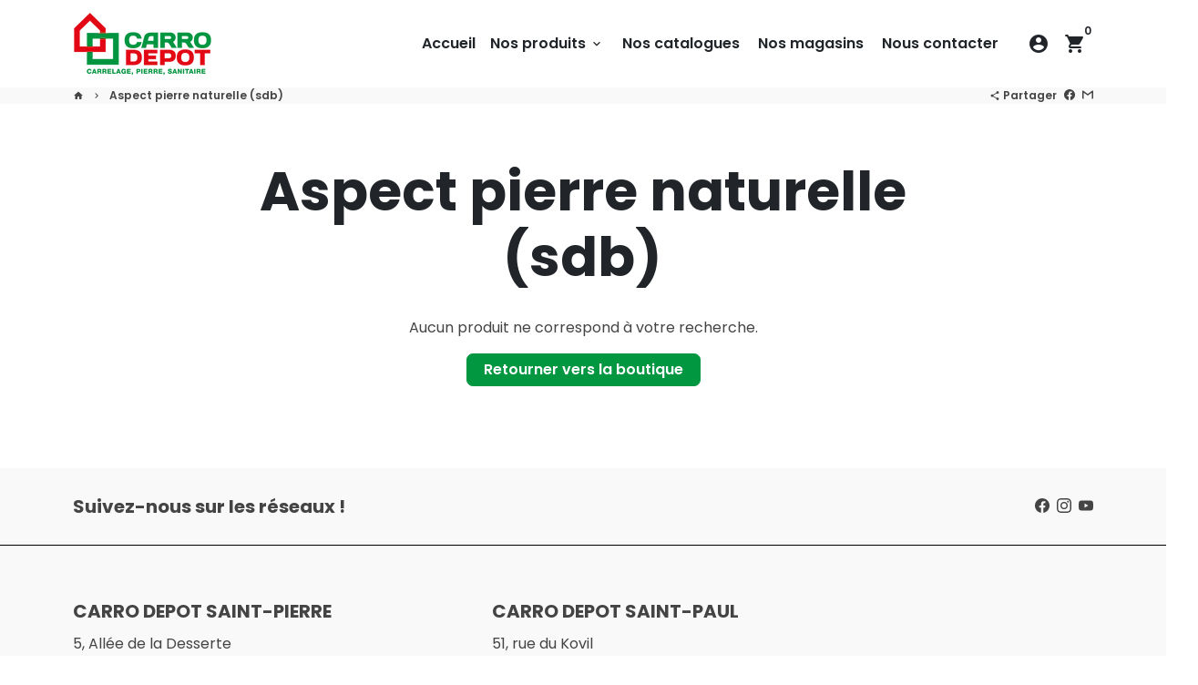

--- FILE ---
content_type: text/javascript
request_url: https://www.carrodepot.com/cdn/shop/t/8/assets/dbtfy-addons.min.js?v=182043661415920045441741730021
body_size: 29350
content:
(function() {
  /* start-dbtfy-addons */

  /* start-dbtfy-addtocart-animation */ function themeAddtocartAnimation(){} /* end-dbtfy-addtocart-animation */

  /* start-dbtfy-age-check */ function themeAgeCheck(){} function themeAgeCheckDestroy() {} /* end-dbtfy-age-check */

  /* start-dbtfy-agree-to-terms */ function themeAgreeToTerms(){function AgreeToTerms(){if(!document.querySelectorAll(".dbtfy-agree_to_terms").length)return;const e=document.querySelectorAll(".at-terms-input"),t=document.querySelectorAll("[name='checkout']"),r=document.querySelectorAll(".at-terms-error-message");e.forEach(t=>{t.addEventListener("change",a=>{t.checked?(localStorage.setItem("agreeTerms","true"),e.length&&e.forEach(e=>{e.checked=!0}),r.length&&r.forEach(e=>{e.setAttribute("hidden","hidden")}),theme.requiredToCheckoutAddons.update({name:"agree-to-terms",errors:!1,isChanged:!0})):(localStorage.removeItem("agreeTerms"),e.length&&e.forEach(e=>{e.checked=!1}),theme.requiredToCheckoutAddons.update({name:"agree-to-terms",errors:!0,isChanged:!0}))}),localStorage.agreeTerms?(t.checked=!0,theme.requiredToCheckoutAddons.update({name:"agree-to-terms",errors:!1})):theme.requiredToCheckoutAddons.update({name:"agree-to-terms",errors:!0})}),t.forEach(e=>{e.hasAttribute("data-has-agree-click")||(e.addEventListener("click",t=>{const a=e.closest("form"),o=a?a.querySelector(".at-terms-input"):null,s=a?a.querySelector(".at-terms-error-message"):null;if(o)if(o.checked)jQuery.ajax({type:"POST",url:"/cart/update.js",data:`attributes[Accepted terms at]=${new Date}`,dataType:"json"}),theme.requiredToCheckoutAddons.update({name:"agree-to-terms",errors:!1,button:{element:e,event:t}}),r.forEach(e=>{e.setAttribute("hidden","hidden")});else if(theme.requiredToCheckoutAddons.update({name:"agree-to-terms",errors:!0,button:{element:e,event:t}}),s){let t;s.innerHTML=theme.strings.agreeTermsWarningMessage,s.removeAttribute("hidden"),"drawer"===theme.settings.cartType?t="#CartDrawer":"modal"===theme.settings.cartType&&(t="#CartModal");const r=$(e).closest(t),a=document.body.classList.contains("template-cart"),o=r.find(".drawer__header"),n=r.find(".drawer__inner"),d=n.find(".dbtfy-agree_to_terms"),c=n.find(".dbtfy-cart_countdown.sticky"),m=r.find(".ajaxcart-form"),i=d.offset()?d.offset().top:0,h=o.height()||0,l=m.offset()?m.offset().top:0,u=c.height()||0,f=n.scrollTop(),g=10;if(r.hasClass("js-drawer-open")||r.hasClass("js-modal-open"))n.animate({scrollTop:i-h-l-u+f-g},500);else if(a){const e=$(".header-section"),t=$("#cartForm").find(".dbtfy-agree_to_terms"),r=document.body.classList.contains("sticky-header"),a=t.offset()?t.offset().top:0,o=r?e.height():0,s=parseInt(e.css("top")),n=15;$("html, body").animate({scrollTop:a-o-s-n},500)}}}),e.setAttribute("data-has-agree-click","true"))})}AgreeToTerms(),$("body").on("ajaxCart.afterCartLoad",function(e,t){AgreeToTerms()});} function themeAgreeToTermsDestroy() {function destroyAgreeToTerms(){const e=document.querySelectorAll(".dbtfy-agree_to_terms");e.length&&e.forEach(e=>{e.remove()})}destroyAgreeToTerms(),$("body").on("ajaxCart.afterCartLoad",function(e,r){destroyAgreeToTerms()});} /* end-dbtfy-agree-to-terms */

  /* start-dbtfy-automatic-geolocation */ function themeAutomaticGeolocation(){} /* end-dbtfy-automatic-geolocation */

  /* start-dbtfy-back-in-stock */ function themeBackInStock(){function BackInStock(){const e=document.querySelector(".dbtfy-back_in_stock");if(!e)return;const t=e.querySelector("form"),o=document.querySelectorAll(".product-single__variants"),r=[];let n=!1;function i(e,t,o){if(n)return void(n=!1);const r=e.getAttribute("data-section-id"),i=e.querySelector(".product-single__meta--wrapper"),c=e.querySelector(".notify_form__label"),s=e.querySelector(".notify_form_message"),a=e.querySelector(".product-single__add-to-cart"),d=e.querySelector("[id^='MainProductSelect']"),u=e.querySelector(".notify_form__inputs"),l=e.querySelector(".notify_form__success"),p=+d.value,y=t[r]?t[r].variants:[],S=!!i&&i.classList.contains("variant-soldout");let h=null,_=!1;if($.each(y,function(e,t){p===this.id&&(h=this,_=this.available)}),l&&o&&l.setAttribute("hidden","hidden"),!_||S){const e=u.dataset.url,t=u.dataset.bodyMessage;u.removeAttribute("hidden"),c.removeAttribute("hidden"),s.setAttribute("data-body",`${t}${e}?variant=${p}`),s.setAttribute("value",`${t}${e}?variant=${p}`),a&&a.setAttribute("hidden","hidden")}else u.setAttribute("hidden","hidden"),c.setAttribute("hidden","hidden"),a&&a.removeAttribute("hidden")}o.length&&o.forEach(e=>{const t=e.closest("[data-section-type='product-template'], [data-section-type='quick-view-template']"),o=t.getAttribute("data-section-id"),c=+t.querySelector(".product-single").dataset.productId,s=t.querySelector(".product-single__meta--wrapper");if(function(e,t){const o=sessionStorage.getItem("notify_products"),r=(o?JSON.parse(o):[]).find(e=>e.id===t);if(!r)return;const i=e.dataset.productSelector,c=e.querySelector(`[id^='MainProductSelect'] option[value='${r.variantId}']`);if(!c)return;const s=[c.getAttribute("data-option-1"),c.getAttribute("data-option-2"),c.getAttribute("data-option-3")];switch(i){case"radio":s.forEach((t,o)=>{const r=e.querySelectorAll(`.single-option-selector__radio[name='option${o+1}'][value='${CSS.escape(t)}'], .input-color_swatches[data-option-position='option${o+1}'][value='${CSS.escape(t)}']`);r.forEach(e=>{e.checked=!0,e.dispatchEvent(new Event("change"))})});break;case"select":s.forEach((t,o)=>{const r=e.querySelectorAll(".single-option-selector__radio");if(!r.length)return;const n=r[o];if(!n)return;const i=n.querySelector(`option[value='${CSS.escape(t)}']`);i&&(n.value=t,n.dispatchEvent(new Event("change")))})}const a=e.querySelector(".notify_form__success"),d=e.querySelector(".notify_form__label"),u=e.querySelector(".notify_form__inputs");a.removeAttribute("hidden"),d.setAttribute("hidden","hidden"),u.setAttribute("hidden","hidden"),n=!0}(t,c),$(`#ProductJson-${o}`).length){if(r[o]=JSON.parse(document.getElementById(`ProductJson-${o}`).innerHTML),s){const e={attributes:!0,childList:!1,subtree:!1};new MutationObserver(()=>{i(t,r)}).observe(s,e)}document.body.addEventListener("change",function(e){i(t,r,!0)}),i(t,r,!0)}}),sessionStorage.removeItem("notify_products"),document.querySelectorAll(".input-color_swatches:checked").forEach(e=>{const t=e.closest(".custom_swatch_elements"),o=t?t.querySelector(".label-color_swatches"):null,r=o?o.getAttribute("data-label"):null,n=e.value;o&&r&&(o.innerHTML=`${r}: <span class="variant-label-option-value">${n}</span>`)}),t&&t.addEventListener("submit",()=>{const e=t.closest("div[data-section-type='product-template']"),o=+e.querySelector(".product-single").dataset.productId,r=e.querySelector("[id^='MainProductSelect']").querySelector("option:checked"),n=r?+r.value:null,i=sessionStorage.getItem("notify_products");let c=[];i&&(c=JSON.parse(i)),(c=c.filter(e=>e.id!==o)).push({id:o,variantId:n}),sessionStorage.setItem("notify_products",JSON.stringify(c))})}BackInStock();} function themeBackInStockDestroy() {function destroyBackInStock(){const c=document.querySelectorAll(".dbtfy-back_in_stock");c.length&&c.forEach(c=>{c.remove()})}destroyBackInStock();} /* end-dbtfy-back-in-stock */

  /* start-dbtfy-cart-discount */ function themeCartDiscount(){function CartDiscount(){var t=$(".dbtfy-cart_discount"),n=$(".input-cart_discount");t.length&&(n.on("keydown",function(t){13===t.keyCode&&(t.preventDefault(),""!==$(this).val()&&$(t.target).closest("form").find("button[name='checkout']").trigger("click"))}),$(document).on("click",".cd-apply",function(t){if(t.preventDefault(),""!==$(t.target).closest(".CartDiscount").find(".input-cart_discount").val()){var n=$(t.target).closest("form").find("button[name='checkout']");n.length||(n=$(t.target).closest("#CartDrawer").find("button[name='checkout']")),n.trigger("click")}}))}CartDiscount(),$("body").on("ajaxCart.afterCartLoad",function(t,n){CartDiscount()});} function themeCartDiscountDestroy() {function destroyCartDiscount(){const t=document.querySelectorAll(".dbtfy-cart_discount");t.length&&t.forEach(t=>{t.remove()})}destroyCartDiscount(),$("body").on("ajaxCart.afterCartLoad",function(t,o){destroyCartDiscount()});} /* end-dbtfy-cart-discount */

  /* start-dbtfy-cart-favicon */ function themeCartFavicon(){function CartFavicon(){const t=theme.settings.faviconImage,e=theme.settings.cartFaviconImage;function n(n){const a=n?n.item_count:theme.variables.cartCount,o=document.getElementById("favicon");e&&(a>0?o.setAttribute("href",e):o.setAttribute("href",t)),!e&&t&&function(e,n){if(e.classList.contains("notification-enabled")&&n>0)return;n>0?function(e,n){const a=document.createElement("img");a.crossOrigin="anonymous",a.src=t,a.onload=function(){const t=document.createElement("canvas"),n=t.getContext("2d"),o=a.width-a.width/4.5-5,c=a.width/4.5;t.width=a.width,t.height=a.height,n.clearRect(0,0,a.width,a.height),n.drawImage(a,0,0),n.fillStyle="#eb361e",n.strokeStyle="#ffffff",n.lineWidth=5,n.beginPath(),n.arc(o,25,c,0,2*Math.PI,!1),n.closePath(),n.fill(),n.stroke();const r=n.canvas.toDataURL();i(e,r,"image/x-icon","add")}}(e):i(e,t,"image/png","remove")}(o,a)}function i(t,e,n,i){const a=document.querySelector("head"),o=document.createElement("link");o.sizes="192x192",o.type="image/x-icon",o.rel="shortcut icon",o.id="favicon",o.href=e,t.remove(),a.appendChild(o),o.classList[i]("notification-enabled")}t&&(n(),$("body").on("ajaxCart.afterCartLoad",function(t,e){n(e)}))}CartFavicon();} /* end-dbtfy-cart-favicon */

  /* start-dbtfy-cart-goal */ function themeCartGoal(){async function CartGoal(e){const t=document.querySelector(".dbtfy-cart_goal_list");if(!t)return;const a=t.querySelectorAll(".dbtfy-cart_goal");if(!a.length)return;const r=await theme.getUserLocationData();if(!r)return;const n=r.country_name,o={AF:"Africa",AN:"Antarctica",AS:"Asia",EU:"Europe",NA:"North america",OC:"Oceania",SA:"South america"}[r.continent_code],c=Array.from(a).find((e=>{const t=e.dataset.goalRegion,a=theme.capitalizeFirstLetter(t),r=theme.capitalizeFirstLetter(n);if(a===theme.capitalizeFirstLetter(o)||a===r||"All"===a)return e}));if(a.forEach((e=>{e!==c&&e.remove()})),!c)return;const s=c.dataset.beforeAmountText,i=c.dataset.afterAmountText,l=c.dataset.goalReachedText,d=c.querySelector(".cg-wrapper"),u=c.querySelector(".cg-free-shipping-text"),m=c.querySelector(".cg-progress-bar"),p=parseInt(c.dataset.cartTotalCount);let y=parseFloat(c.dataset.goalAmount),f=parseFloat(c.dataset.cartTotalAmount);const g=document.querySelector("#currency-list-header"),h=theme.strings.shopCurrency;let A="";g&&(A=g.value,A!==h&&(y=parseFloat(c.querySelector("span.cart_goal_amount_new").innerText))),e&&(f=e.total_price/100);const S=parseFloat(y-f);let _=0,b=`<span>${l}</span>`;if(S>0){const e=theme.strings.moneyFormat;_=100*(y-S)/y,b=`<span>${s} <span class="cg-goal-amount text-money text-secondary"><span class="money">${theme.Currency.formatMoney(100*S,e)}</span></span> ${i}</span>`}else _=100;if(u.innerHTML=b,m.style.width=`${_}%`,d.hidden=!1,e?e.item_count||(d.hidden=!0):0===p&&(d.hidden=!0),document.body.classList.contains("template-cart")){const e=c.cloneNode(!0),t=document.querySelector(".page-title-wrapper"),a=t.nextElementSibling;a&&a.classList.contains("dbtfy-cart_goal")&&a.remove(),t.insertAdjacentElement("afterend",e)}const C=document.querySelector("#CartDrawer"),L=C.querySelector(".cart-products");if(C&&L){const e=c.cloneNode(!0),t=L.previousSibling;t&&t.classList.contains("dbtfy-cart_goal")&&t.remove(),e.classList.add("drawer__inner-section"),L.insertAdjacentElement("beforebegin",e)}document.dispatchEvent(new CustomEvent("CartGoalLoaded"))}CartGoal(),$("body").on("ajaxCart.afterCartLoad",(function(e,t){CartGoal(t)}));} function themeCartGoalDestroy() {function destroyCartGoal(){const o=document.querySelectorAll(".dbtfy-cart_goal");o.length&&o.forEach(o=>{o.remove()})}destroyCartGoal(),$("body").on("ajaxCart.afterCartLoad",function(o,t){destroyCartGoal()});} /* end-dbtfy-cart-goal */

  /* start-dbtfy-cart-reminder */ function themeCartReminder(){function CartReminder(){function e(){const e=theme.cart.items.length;if(0===e)return;const t=theme.getRandomNumberInRange(0,e-1);!function(e){document.querySelectorAll(".notification-toast-image").forEach(t=>{e.url?t.innerHTML=`<img src="${e.url}" alt="${e.alt}">`:t.innerHTML=theme.variables.productPlaceholderSvg})}(theme.cart.items[t].featured_image)}document.querySelectorAll(".dbtfy-cart_reminder").length&&(e(),theme.NotificationToast.init(".dbtfy-cart_reminder_wrapper",e,!0))}document.addEventListener("shopify:section:load",e=>{sessionStorage.removeItem("cartReminderClosed")}),CartReminder();} function themeCartReminderDestroy() {function destroyCartReminder(){const e=document.querySelectorAll(".dbtfy-cart_reminder");e.forEach(r=>{r&&e.remove()})}destroyCartReminder();} /* end-dbtfy-cart-reminder */

  /* start-dbtfy-cart-savings */ function themeCartSavings(){function CartSavings(){const t={cartCurrentValues:{price:0,qt:0,compareAtPrice:0,cartSavingsValue:0,cartTotalWithDiscount:0},drawerCartCurrentValues:{price:0,qt:0,compareAtPrice:0,cartSavingsValue:0,cartTotalWithDiscount:0}};function e(e){function a(){let a="";a=e?"drawer"===e?"#CartDrawer":"modal"===e?"#CartModal":".dbtfy-cart-page-container":"#CartDrawer, .dbtfy-cart-page-container, #CartModal";const r=document.querySelectorAll(a),n=theme.strings.moneyFormat;r.forEach(e=>{const a=e.querySelector(".cart_savings-wrapper");if(!a)return;const r=e.querySelector("[data-cart-total]"),c=e.querySelector("[data-cart-total-value]"),o=a.parentElement.querySelector(".cart-discount"),s=o?+o.dataset.discountValue:0,i=a.querySelector(".cart_savings-wrapper-text"),u=+a.dataset.totalWithComparePrice,l=+a.dataset.totalSavingsByComparePrice,d=theme.Currency.formatMoney(u,n),p=!!r.querySelectorAll(".cart__subtotal-discounted").length,m=theme.cart.item_count;let y=l;if(y>0||s>0){let e=u-y;const l=a.closest(".main-content")?"cartCurrentValues":"drawerCartCurrentValues",C=t[l];if(C.qt!=m&&C.compareAtPrice===u&&p)return;if(C.qt=m,o&&(e=u-(y+=s),C.price===e&&C.compareAtPrice===u&&p))return;if(C.price===e&&C.compareAtPrice===u&&p)return;C.price=e,C.compareAtPrice=u;const h=theme.Currency.formatMoney(e,n);i.innerHTML=`<span class="money">${theme.Currency.formatMoney(y,n)}</span>`,f(r,!0,d,h),c.innerHTML=`<span class="money">${h}</span>`,a.removeAttribute("hidden")}else f(r,!1,d),c.innerHTML=`<span class="money">${d}</span>`,a.setAttribute("hidden","hidden");function f(t,e,a,r){t.querySelector(".cart__subtotal-compare-at")&&(t.innerHTML=""),t.innerHTML=e?`<span class="cart__subtotal-discounted text-sale"><span class="money">${r}</span></span> <span class="cart__subtotal-discounted text-muted text-strike"><span class="money">${a}</span></span>`:`<span class="money">${a}</span>`}})}theme.cart?a():document.addEventListener("dbtfy:cartLoaded",a)}e(),$("body").on("ajaxCart.afterCartLoad",function(t,a,r){e(r)}),document.addEventListener("dbtfy:cartDiscountSaved",()=>{e()})}CartSavings();} function themeCartSavingsDestroy() {function destroyCartSavings(){const a=document.querySelectorAll(".cart_savings-wrapper");a.length&&a.forEach(a=>{a.remove()})}destroyCartSavings(),$("body").on("ajaxCart.afterCartLoad",function(a,r){destroyCartSavings()});} /* end-dbtfy-cart-savings */

  /* start-dbtfy-cart-upsell */ function themeCartUpsell(){function CartUpsell(){const dbtfy=document.querySelector(".cu-wrapper");function SpecificCartUpsell(e){document.querySelectorAll(".specific-upsell").forEach(e=>{e.remove()});const t=dbtfy.querySelectorAll(".cu-specific-upsell");if(!t.length||!e)return;const r=Array.from(t).filter(t=>{const r=+t.dataset.offerId;return!e.items.some(e=>e.product_id===r)});r.length&&e.items.forEach((e,t)=>{const a=e.product_id,n=r.filter(e=>{const t=+e.dataset.triggerId;return a===t});if(!n.length)return;const c=[];n.filter(e=>{const t=+e.dataset.offerId;return!c.includes(t)&&(c.push(t),!0)}).forEach(e=>{const r=document.querySelector("#CartContainer .drawer__inner");if(r){const a=e.cloneNode(!0),n=a.querySelector("form");n&&(n.removeAttribute("data-has-submit-event"),n.removeAttribute("data-has-submit-listener"));const c=r.querySelector(`.ajaxcart_row[data-line="${t+1}"]`);if(c){c.querySelector(".specific-upsell")||c.insertAdjacentHTML("beforeend",`\n                    <div class="card-group spacer-top specific-upsell" data-line="${t+1}"></div>\n                  `);const e=r.querySelector(`.specific-upsell[data-line="${t+1}"]`);e&&e.insertAdjacentElement("beforeend",a)}}const a=document.querySelector("#cartForm .dbtfy_main_cart_container");if(a){const r=e.cloneNode(!0),n=r.querySelector("form");n&&(n.removeAttribute("data-has-submit-event"),n.removeAttribute("data-has-submit-listener"));const c=a.querySelector(`.cart__row[data-line="${t+1}"]`);if(c){c.querySelector(".specific-upsell")||c.insertAdjacentHTML("beforeend",`\n                    <div class="card-group spacer-top specific-upsell" data-line="${t+1}"></div>\n                  `);const e=a.querySelector(`.specific-upsell[data-line="${t+1}"]`);e&&e.insertAdjacentElement("beforeend",r)}}theme.ajaxCart.init({enableQtySelectors:!1})})})}function GeneralCartUpsell(e){document.querySelectorAll(".ajaxcart__general-upsell, .general-upsell").forEach(e=>{e.remove()});const t=dbtfy.querySelectorAll(".cu-general-upsell");if(!t.length||!e)return;const r=Array.from(t).filter(t=>{const r=+t.dataset.productId;return!e.items.some(e=>e.product_id===r)});r.length&&r.forEach(e=>{const t=document.querySelector("#CartContainer .drawer__inner");if(t){const r=e.cloneNode(!0),a=r.querySelector("form");a&&(a.removeAttribute("data-has-submit-event"),a.removeAttribute("data-has-submit-listener")),t.querySelector(".ajaxcart__general-upsell")||t.insertAdjacentHTML("beforeend",'\n                  <div class="ajaxcart__general-upsell drawer__inner-section card-group"></div>\n                ');const n=t.querySelector(".ajaxcart__general-upsell");n&&n.insertAdjacentElement("beforeend",r)}const r=document.querySelector("#cartForm .dbtfy_main_cart_container");if(r){const t=e.cloneNode(!0),a=t.querySelector("form");a&&(a.removeAttribute("data-has-submit-event"),a.removeAttribute("data-has-submit-listener"));const n=+t.dataset.productId;r.insertAdjacentHTML("beforeend",`\n                <div class="card-group spacer-top general-upsell" data-product-id="${n}"></div>\n              `);const c=r.querySelector(`.general-upsell[data-product-id="${n}"]`);c&&c.insertAdjacentElement("beforeend",t)}theme.ajaxCart.init({enableQtySelectors:!1})})}function addListeners(){const selects=document.querySelectorAll(".cu-select");function changeVariantImage(e){const t=e.closest(".cu-product-wrapper"),r=e.selectedOptions[0].dataset.variantImg;if(r&&t){const e=t.querySelector(".cu-variant-img");e&&e.setAttribute("src",r)}}function changeVariantUrl(e){const t=e.selectedOptions[0].dataset.variantUrl,r=e.closest(".cu-upsell"),a=e.closest(".cu-product-wrapper");if(r){const e=r.querySelector(".cu-product-name a");e&&e.setAttribute("href",t)}if(a){const e=a.querySelector(".image-link");e&&e.setAttribute("href",t)}}selects.forEach(e=>{e.hasAttribute("data-has-change-event")?e.setAttribute("data-has-change-event","true"):e.addEventListener("change",()=>{changeVariantImage(e),changeVariantUrl(e)})});const cartUpsellButtons=document.querySelectorAll(".cu-addtocart-btn"),cartType=theme.settings.cartType;cartUpsellButtons.forEach(upsellButton=>{const isEventAdded=upsellButton.hasAttribute("data-has-click-event");isEventAdded?upsellButton.setAttribute("data-has-click-event","true"):upsellButton.addEventListener("click",event=>{event.preventDefault();const button=event.target.closest(".cu-addtocart-btn"),form=button.closest(".cu-form"),upsellAddon=document.querySelector(".dbtfy-upsell_popup");if(theme.loadingState.init(button),button.classList.contains("cu-replace-offer")){const e=button.closest(".cart__row"),t=+e.dataset.line,r=e.querySelector(".cart__product-qty");let a=!1;if(r){const e=r.value,t=form.querySelector(".qty-input"),n=+form.querySelector(".cu-select").selectedOptions[0].dataset.variantQuantity;a=n>=+e,t.value=e}a&&$.ajax({type:"POST",url:"/cart/change.js",dataType:"json",async:!1,data:{line:t,quantity:0}})}ShopifyAPI.addItemFromForm(form,()=>{$("body").on("ajaxCart.afterCartLoad",function(e,t){theme.loadingState.destroy(button)}),upsellAddon?document.dispatchEvent(new CustomEvent("dbtfy:formSubmitted",{detail:{form:form}})):theme.ajaxCart.update(),document.body.classList.remove("js-modal-open")},(XMLHttpRequest,textStatus,form)=>{const data=eval(`(${XMLHttpRequest.responseText})`);if(theme.loadingState.destroy(button),data.message&&422===data.status){const e=button.nextElementSibling;e&&e.remove(),button.insertAdjacentHTML("afterend",`<div class="errors qty-error">${data.description}</div>`)}})})});const isCartPage=document.body.classList.contains("template-cart");"drawer"===cartType&&isCartPage&&theme.ajaxCart.init()}dbtfy&&($("body").on("ajaxCart.afterCartLoad",function(e,t){t.items.length&&(SpecificCartUpsell(t),GeneralCartUpsell(t),addListeners(),$("body").trigger("dbtfy:cartUpsellLoaded",t))}),$("body").hasClass("template-cart")&&ShopifyAPI.getCart(e=>{e.items.length&&(SpecificCartUpsell(e),GeneralCartUpsell(e),addListeners(),$("body").trigger("dbtfy:cartUpsellLoaded",e))}))}CartUpsell();} function themeCartUpsellDestroy() {function destroyCartUpsell(){const t=document.querySelectorAll(".dbtfy-cart_upsell");t.length&&t.forEach(t=>{t.remove()})}destroyCartUpsell(),$("body").on("ajaxCart.afterCartLoad",function(){destroyCartUpsell()});} /* end-dbtfy-cart-upsell */

  /* start-dbtfy-collection-addtocart */ function themeCollectionAddtocart(){async function CollectionAddtocart(e,t){document.body.classList.remove("dbtfy-collection_addtocart-destroy");const o=document.querySelectorAll(".dbtfy-collection_addtocart");function d(e){var t,o,d=$(e),n=d.width(),a=d.children(":selected").html(),c=n-(t=$(`<span class="tempforSize">${a}</span>`).prependTo("body"),o=t.width(),t.remove(),o);d.css("text-align-last",""),d.css("text-indent",c/2-2)}o.length&&o.forEach((function(o){const n=o.querySelector(".ca-select"),a=o.querySelector(".ca-button");if(theme.isSafariBrowser()&&n&&(d(n),window.addEventListener("resize",(function(){d(n)})),window.addEventListener("orientationchange",(function(){d(n)}))),n&&!n.hasAttribute("data-has-change-event")){let e=document.querySelector(".ca-select-temp-generated"),t=document.querySelector(".ca-select-temp-generated option");e||(e=document.createElement("select"),t=document.createElement("option"),e.classList.add("ca-select-temp-generated","btn","btn--small","text-ellipsis"),e.setAttribute("hidden","hidden"),e.insertAdjacentElement("afterbegin",t),document.body.insertAdjacentElement("beforeend",e),e=document.querySelector(".ca-select-temp-generated"),t=document.querySelector(".ca-select-temp-generated option")),e.removeAttribute("hidden"),t.innerHTML=n.options[0].value,n.style.width=`${e.offsetWidth}px`,a.style.width=`${e.offsetWidth}px`,e.setAttribute("hidden","hidden"),n.addEventListener("change",(function(){a.click()}))}a&&!a.hasAttribute("data-has-click-event")&&a.addEventListener("click",(function(e){if(theme.loadingState.init(a),t){e.preventDefault();const t=this.closest("form");t.setAttribute("data-has-submit-listener","true"),ShopifyAPI.addItemFromForm(t,(e=>{document.querySelector(".dbtfy-upsell_popup")?document.dispatchEvent(new CustomEvent("dbtfy:formSubmitted",{detail:{form:t}})):theme.ajaxCart.update()})),$("body").on("ajaxCart.afterCartLoad",(function(e,t){theme.loadingState.destroy(a),theme.modal.close(document.querySelector("#quickCompareModal"))}))}})),n&&(n.classList.add("btn-outline-primary"),n.classList.remove("btn--primary"),n.selectedIndex=0,n.setAttribute("data-has-change-event","true")),a&&(e&&theme.loadingState.destroy(a),a.setAttribute("data-has-click-event","true"))}))}CollectionAddtocart(),$("body").on("ajaxCart.afterCartLoad",(function(e){CollectionAddtocart()})),$("body").on("ajaxCart.cartAddError",(function(e){CollectionAddtocart(!0)})),$("body").on("afterRecommendationLoad",(function(e){CollectionAddtocart()})),$(document).on("shopify:section:load",(function(e){CollectionAddtocart()})),document.addEventListener("dbtfy:addedRecentlyViewedProduct",(()=>{CollectionAddtocart()})),document.addEventListener("dbtfy:wishlistLoaded",(()=>{CollectionAddtocart()})),document.addEventListener("dbtfy:quickCompareLoaded",(e=>{CollectionAddtocart(!1,e.detail.isClickedFromQuickCompareModal)}));} function themeCollectionAddtocartDestroy() {function destroyCollectionAddtocart(){const t=document.querySelectorAll(".dbtfy-collection_addtocart");t.length&&t.forEach((t=>{t.remove()}))}document.body.classList.add("dbtfy-collection_addtocart-destroy"),destroyCollectionAddtocart(),$("body").on("ajaxCart.afterCartLoad",(function(t,o){destroyCollectionAddtocart()})),$("body").on("afterRecommendationLoad",(function(t){destroyCollectionAddtocart()})),document.addEventListener("dbtfy:addedRecentlyViewedProduct",(()=>{destroyCollectionAddtocart()}));} /* end-dbtfy-collection-addtocart */

  /* start-dbtfy-collection-filters */ function themeCollectionFilters(){function CollectionFilters(){document.body.classList.remove("dbtfy-collection_filters-destroy");const e=document.querySelector(".collection-section"),t=document.querySelector(".filter-clear-all"),r=document.querySelector("#dbtfyCollectionFilter .drawer__footer");function o(){document.querySelectorAll(".filter-card-item input[id^='filter_group']").forEach((e=>{e.addEventListener("change",(t=>{if(e.closest(".checkbox").classList.contains("disabled"))return;const r=e.value;let o=[];if(Shopify.queryParams.constraint&&(o=Shopify.queryParams.constraint.split("+")),r){const e=o.indexOf(r);e>=0?o.splice(e,1):o.push(r)}o.length?Shopify.queryParams.constraint=o.join("+"):delete Shopify.queryParams.constraint,c()}))}))}function n(){if(Shopify.queryParams={},location.search.length){const e=location.search.substr(1).split("&");let t="";for(let r=0;r<e.length;r++)t=e[r].split("="),t.length>1&&(Shopify.queryParams[decodeURIComponent(t[0])]=decodeURIComponent(t[1]))}}function c(e){delete Shopify.queryParams.page;const t=i(e);history.pushState({param:Shopify.queryParams},t,t),l(t)}function i(e){const t=new URLSearchParams(Object.entries(Shopify.queryParams)).toString().replace(/%2B/g,"+"),r=document.querySelector("#sortBy"),o=r?`sort_by=${r.value}`:"";return e?""!==t?e+"?"+t:e+"?"+o:t?location.pathname+"?"+t:location.pathname+"?"+o}function l(e){fetch(e).then((function(e){return e.text()})).then((function(e){const t=(new DOMParser).parseFromString(e,"text/html"),r=function(e){const t=document.querySelector(".collection-list-products"),r=e.querySelector(".collection-list-products"),o=null!==t.getAttribute("id")?".dbtfy-infinite_scroll":".pagination",n=e.querySelector(o),c=document.querySelector(o);c&&c.remove();n&&r.insertAdjacentElement("afterend",n);return e}(t);!function(e){const t=document.querySelector("#dbtfyCollectionFilter").querySelector(".drawer-left__inner"),r=e.querySelector("#dbtfyCollectionFilter").querySelector(".drawer-left__inner");t&&(t.innerHTML=r.innerHTML);s(),o(),u(),a()}(t),function(e){const t=e.querySelector(".collection-and-pagination-container"),r=document.querySelector(".collection-and-pagination-container"),o=r.querySelector(".collection-list-products");r.innerHTML=t.innerHTML,o&&null!==o.getAttribute("id")?themeInfiniteScroll():d();themeQuickView()}(r),function(e){const t=document.querySelector(".hero-container"),r=document.querySelector(".simple_collection_header"),o=e.querySelector(".hero-container"),n=e.querySelector(".hero-header-style"),c=e.querySelector(".simple_collection_header"),i=document.querySelector("#mainContent");document.title=e.title,t?(document.querySelector(".hero-header-style").remove(),t.remove()):r&&r.remove();o?(i.insertAdjacentElement("afterbegin",o),i.insertAdjacentElement("afterbegin",n)):document.querySelector(".collection-controls").insertAdjacentHTML("beforebegin",c.outerHTML)}(r),document.body.dispatchEvent(new CustomEvent("afterRecommendationLoad"))}))}function a(){document.querySelectorAll(".dbtfy-filter-list-links a").forEach((e=>{e.addEventListener("click",(t=>{t.preventDefault();let r=e.closest("li"),o=document.querySelector(".dbtfy-filter-list-links li.active");if(!r.classList.contains("active")){let t=e.href;delete Shopify.queryParams.q,c(t),o&&o.classList.remove("active"),r.classList.add("active")}}))}))}function s(){const e=document.querySelectorAll(".dbtfy-filter-tags-group");let o=0;e.forEach((e=>{let t=e.querySelectorAll("input"),r=Array.from(t).filter((e=>!0===e.checked)),n=e.querySelector(".filter-clear");r.length>0?(n&&(n.hidden=!1),o++):n&&(n.hidden=!0)})),o?(t&&(t.hidden=!1),r&&(r.hidden=!1)):(t&&(t.hidden=!0),r&&(r.hidden=!0))}function u(){document.querySelectorAll(".filter-clear").forEach((e=>{e.addEventListener("click",(t=>{t.preventDefault();let r=[],o=e.closest(".dbtfy-filter-tags-group").querySelectorAll("input"),n=Array.from(o).filter((e=>!0===e.checked));Shopify.queryParams.constraint&&(r=Shopify.queryParams.constraint.split("+")),n.forEach((e=>{let t=e.value;if(e.checked=!1,t){let e=r.indexOf(t);e>=0&&r.splice(e,1)}})),r.length?Shopify.queryParams.constraint=r.join("+"):delete Shopify.queryParams.constraint,c()}))}))}function d(){const t=document.querySelector(".pagination");if(!t)return;t.querySelectorAll(".page a").forEach((t=>{t.addEventListener("click",(r=>{const o=t.getAttribute("href").match(/page=\d+/g);if(o&&(Shopify.queryParams.page=parseInt(o[0].match(/\d+/g)),Shopify.queryParams.page)){const t=i();history.pushState({param:Shopify.queryParams},t,t),l(t),e.scrollIntoView({block:"start",behavior:"smooth"})}r.preventDefault()}))}))}e&&(window.addEventListener("popstate",(e=>{history.scrollRestoration="manual",n(),c()})),n(),s(),u(),function(){const e=document.querySelectorAll(".filter-clear");t&&t.addEventListener("click",(t=>{e.forEach((e=>{e.hidden=!0})),delete Shopify.queryParams.constraint,c()}))}(),d(),o(),a())}document.addEventListener("shopify:section:select",(e=>{"dbtfy-collection-filters"===e.detail.sectionId&&timber.FilterDrawer.open(e)})),document.addEventListener("shopify:section:deselect",(e=>{"dbtfy-collection-filters"===e.detail.sectionId&&timber.FilterDrawer.close(e)})),CollectionFilters();} function themeCollectionFiltersDestroy() {function CollectionFiltersDestroy(){const e=document.querySelector("#shopify-section-dbtfy-collection-filters"),o=document.querySelector(".collection-filters-btn"),t=o?o.closest("div"):null;e&&e.remove(),t&&t.remove()}document.body.classList.add("dbtfy-collection_filters-destroy"),CollectionFiltersDestroy();} /* end-dbtfy-collection-filters */

  /* start-dbtfy-color-swatches */ function themeColorSwatches(){function ColorSwatches(){document.body.classList.remove("dbtfy-color_swatches-destroy");const e=theme.strings;document.querySelectorAll(".input-color_swatches").forEach((e=>{e.hasAttribute("data-has-change-event")||(e.addEventListener("change",(()=>{const t=e.closest(".custom_swatch_elements"),r=t?t.querySelector(".label-color_swatches"):null,o=r?r.getAttribute("data-label"):null,n=e.dataset.sectionId,a=document.getElementById(`AddToCartForm--${n}`);if(!a)return;const c=e.dataset.index,s=e.value;r&&o&&(r.innerHTML=`${o}: <span class="variant-label-option-value">${s}</span>`);const l=a.querySelector(`.single-option-selector__radio[data-index="option${c}"][value="${CSS.escape(s)}"]`);if(l)return l.checked=!0,void l.dispatchEvent(new Event("change"));const i=a.querySelector(`select.single-option-selector__radio[data-index="option${c}"]`);i&&(i.value=s,i.dispatchEvent(new Event("change")))})),e.setAttribute("data-has-change-event","true"))}));document.querySelectorAll(".input-color_swatches--product-grid").forEach((t=>{t.addEventListener("change",(()=>{const r=t.getAttribute("value"),o=t.dataset.productId,n=document.getElementById(`ProductSelect-${o}`).querySelectorAll("option"),a=Array.from(n).find((e=>{const t=e.dataset.option1,o=e.dataset.option2,n=e.dataset.option3;return t===r||o===r||n===r}));if(!a)return;const c=a.getAttribute("value"),s=a.dataset.image,l=a.dataset.price,i=a.dataset.compareAtPrice;document.querySelectorAll(`.input-color_swatches--product-grid[data-product-id="${o}"][value="${r}"]`).forEach((t=>{const r=t.closest(".grid-product, .list-product"),o=r?r.querySelector(".product--image"):null,n=r?r.querySelector(".product-hover-image img"):null,a=r?r.querySelectorAll(".grid-product__image-link, .grid-product__meta, .list-product__image-link, .list-product__title-link"):null,d=r?r.querySelector(".grid-product__price-wrap, .list-product__price-wrap"):null,u=d?d.querySelector(".price-regular"):null,m=d?d.querySelector(".price-compare"):null,p=r.querySelector(".grid-product__badge, .list-product__badge");if(r&&r.classList.add("cs-active"),o&&s&&(o.removeAttribute("srcset"),o.src=s,n&&(n.src=s,n.removeAttribute("srcset"))),a&&a.length&&a.forEach((e=>{const t=e.getAttribute("href");e.href=`${t.split("?variant=")[0]}?variant=${c}`})),(u||m)&&(u&&(u.innerHTML=`<span class="money">${theme.Currency.formatMoney(+l,theme.strings.moneyFormat)}</span>`,i&&m?(u.classList.add("on-sale","text-sale"),u.setAttribute("aria-label",e.salePrice)):(u.classList.remove("on-sale","text-sale"),u.setAttribute("aria-label",e.regularPrice))),i&&m?(m.classList.remove("hide"),m.innerHTML=`<span class="money">${theme.Currency.formatMoney(+i,theme.strings.moneyFormat)}</span>`):(m.classList.add("hide"),m.innerHTML=" ")),i&&l){if(i>l){const e=p.querySelector(".product-badge-discount");if(p.classList.remove("hide"),"amount"===theme.settings.saleType){const t=i-l;e&&(e.innerHTML=`<span class="money">${theme.Currency.formatMoney(+t,theme.strings.moneyFormat)}</span>`)}else if("percentage"===theme.settings.saleType){const t=Math.floor(100*(i-l)/i);e&&(e.innerText=`${t}%`)}}}else p.classList.add("hide");var h=$("#currency-list-header[name='dbtfy-custom-currencies']"),y=theme.strings.shopCurrency;h.length&&y&&Currency.currentCurrency&&Currency.convertAll(y,Currency.currentCurrency)}))}))}))}ColorSwatches(),document.addEventListener("dbtfy:addedRecentlyViewedProduct",(()=>{ColorSwatches()})),$(document).on("shopify:section:load",(function(){ColorSwatches()})),$("body").on("afterRecommendationLoad",(function(){ColorSwatches()}));} function themeColorSwatchesDestroy() {function destroyColorSwatches(){const o=document.querySelectorAll(".dbtfy-color_swatches"),e=document.querySelectorAll(".product-form__item");o.length&&o.forEach(o=>{o.remove()}),e.length&&e.forEach(o=>{o.removeAttribute("hidden")})}document.body.classList.add("dbtfy-color_swatches-destroy"),destroyColorSwatches(),$(document).on("shopify:section:load",function(){destroyColorSwatches()}),$("body").on("afterRecommendationLoad",function(o){destroyColorSwatches()});} /* end-dbtfy-color-swatches */

  /* start-dbtfy-cookie-box */ function themeCookieBox(){async function CookieBox(){document.body.classList.remove("dbtfy-cookie_box-destroy");if(!document.querySelector(".dbtfy-cookie_box"))return;const o=theme.settings.dbtfyCookieBoxEUOnly,e=await theme.getUserLocationData();if(!o||!e||e.in_eu){var t=$("#CookieBox"),i=$(".cb-btn, .cb-btn-close");localStorage.cookieboxClosed||t.show(),i.click((function(){theme.closeTransition({elementToTransition:t},(function(){t.hide(),localStorage.setItem("cookieboxClosed","true")}))}))}}CookieBox();} function themeCookieBoxDestroy() {function destroyCookieBox(){const o=document.querySelector(".dbtfy-cookie_box");o&&o.remove()}document.body.classList.add("dbtfy-cookie_box-destroy"),destroyCookieBox();} /* end-dbtfy-cookie-box */

  /* start-dbtfy-custom-currencies */ function themeCustomCurrencies(){} function themeCustomCurrenciesDestroy() {} /* end-dbtfy-custom-currencies */

  /* start-dbtfy-customizable-products */ function themeCustomizableProducts() {function CustomizableProducts(){const e=document.querySelector(".dbtfy-customizable_products");if(!e)return;if(!e.querySelectorAll(".line-item-property__field").length)return;const t=theme.visibilitySettings.sortVisibilityTypes(e,".line-item-property__field"),r=document.querySelectorAll(".featured-product-section, .product-section");for(let[e,c]of t)c.forEach(e=>{const t={visibility:e.dataset.visibilityType,tags:e.dataset.tags,types:e.dataset.types,productId:e.dataset.productId,collection:e.dataset.collection,template:e.cloneNode(!0)};r.forEach(e=>{const r=e.querySelector(".mainProductJson");if(!r)return;const c=JSON.parse(r.innerHTML);theme.visibilitySettings.checkForVisibility(c,t,function(){o(e,t)})})});function o(e,t){const r=t.template.cloneNode(!0),o=e.querySelector(".product-single__add-to-cart"),c=e.querySelector(".dbtfy-list-property-fields");if(c)c.insertAdjacentElement("beforeend",r);else{const e=document.createElement("div");e.classList.add("dbtfy-list-property-fields"),e.insertAdjacentElement("beforeend",r),o.insertAdjacentElement("beforebegin",e)}}document.querySelectorAll(".dbtfy-list-property-fields").forEach((e,t)=>{const r=e.querySelectorAll(".line-item-property__field");r.forEach((e,r)=>{const o=e.querySelectorAll("input:not([type='hidden']), textarea, select"),c=e.querySelectorAll(".cp-checkbox-group-checkbox"),i=e.querySelector(".cp-checkbox-group-hidden");c.forEach(e=>{e.addEventListener("change",()=>{const e=Array.from(c).reduce((e,t)=>t.checked?`${e}, ${t.value}`:e,"").slice(2);i.value=e})}),o.forEach((e,o)=>{const c=e.parentElement.querySelector("label");c.setAttribute("for",`${e.id}-${t}-${r}-${o}`),e.setAttribute("id",`${e.id}-${t}-${r}-${o}`)})})})}CustomizableProducts();} function themeCustomizableProductsDestroy() {function destroyCustomizableProducts(){const o=document.querySelector(".dbtfy-customizable_products");o&&o.remove()}destroyCustomizableProducts();} /* end-dbtfy-customizable-products */

  /* start-dbtfy-delivery-date */  function themeDeliveryDate() {} function themeDeliveryDateDestroy() {} /* end-dbtfy-delivery-date */

  /* start-dbtfy-delivery-time */  function themeDeliveryTime() {} function themeDeliveryTimeDestroy() {} /* end-dbtfy-delivery-time */

  /* start-dbtfy-discount-saved */ function themeDiscountSaved(){function DiscountSaved(){const e=document.querySelectorAll(".dbtfy-discount_saved");function t(e){const t=e.querySelector("[id^='MainProductSelect']");if(!t)return;e.querySelectorAll(".number-discount_saved").forEach(e=>{e.classList.add("hide")});const o=t.value;if(!o)return;const c=e.querySelector(`.discount_saved-${o}`);c&&c.classList.remove("hide")}e.length&&e.forEach(e=>{const o=e.closest("[data-section-type='product-template']");o&&(t(o),o.querySelectorAll(".product-form__input, .single-option-selector__radio").forEach(e=>{e.addEventListener("change",()=>{t(o)})}))})}DiscountSaved();} function themeDiscountSavedDestroy() {function destroyDiscountSaved(){const e=document.querySelectorAll(".dbtfy-discount_saved"),t=document.querySelectorAll(".dbtfy-sticky_addtocart .discount-sticky-price");e.forEach(e=>{e.remove()}),t.forEach(e=>{e.remove()})}destroyDiscountSaved();} /* end-dbtfy-discount-saved */

  /* start-dbtfy-facebook-messenger */ function themeFacebookMessengerDestroy() {} /* end-dbtfy-facebook-messenger */

  /* start-dbtfy-faq-page */ function themeFaqPage(){function FaqPage(){document.body.classList.remove("dbtfy-faq_page-destroy");var e=$(".dbtfy-faq_page");function t(){e.each((function(){var e=$(this),t=e.find(".fq-main").data("section-id"),a=[],i=e.find(".fp-item"),n=e.find(`#FaqSearch-${t}`);i.each((function(){var e=$(this),t={label:e.attr("data-question"),value:e.attr("data-question"),index:e.attr("data-index")};a.push(t)})),n.autocomplete({maxShowItems:5,source:a,search:function(e,t){$("ul.ui-autocomplete").css("max-width",`${n.outerWidth()}px`)},select:function(t,a){const i=e.find(`.fp-item[data-index="${a.item.index}"]`).find(".tab-header");theme.tabs.scroll(i)}})}))}e.length&&theme.loadScript(theme.variables.jQueryUIPluginLink,(()=>{theme.loadScript(theme.variables.jQueryUIAutocompletePluginLink,t)}))}FaqPage();} function themeFaqPageDestroy() {function destroyFaqPage(){const e=document.querySelector(".dbtfy-faq_page");e&&e.remove()}document.body.classList.add("dbtfy-faq_page-destroy"),destroyFaqPage();} /* end-dbtfy-faq-page */

  /* start-dbtfy-gift-wrap */ function themeGiftWrap(){} function themeGiftWrapDestroy() {} /* end-dbtfy-gift-wrap */

  /* start-dbtfy-inactive-tab-message */ function themeInactiveTabMessage(){function InactiveTabMessage(){const e=document.title,t=theme.settings.dbtfyInactiveTabFirstMessage,n=theme.settings.dbtfyInactiveTabSecondMessage?theme.settings.dbtfyInactiveTabSecondMessage:e,a=theme.decodeString(t),i=theme.decodeString(n),d=!!theme.settings.dbtfyInactiveTabSecondMessage,s=1e3*theme.settings.dbtfyInactiveTabDelay;let c=!1,o="";a&&document.addEventListener("visibilitychange",function(t){document.dispatchEvent(new CustomEvent("tabChanged",{detail:{isTabChanged:document.hidden}})),!document.hidden?(clearInterval(o),document.title=e):d?o=setInterval(function(){document.title=c?i:a,c=!c},s):document.title=a})}InactiveTabMessage();} /* end-dbtfy-inactive-tab-message */

  /* start-dbtfy-infinite-scroll */ function themeInfiniteScroll(){function InfiniteScroll(){const n=document.querySelector(".dbtfy-infinite_scroll");n&&theme.loadScript(theme.variables.ajaxinatePluginLink,function(){const e=n.dataset.endlessType;new Ajaxinate({container:"#infiniteScrollContainer",pagination:"#infiniteScrollPagination",method:e,callback:function(){document.body.dispatchEvent(new CustomEvent("afterRecommendationLoad"))}}),document.querySelectorAll(".pagination").forEach(n=>{n.setAttribute("hidden","hidden")})})}InfiniteScroll();} function themeInfiniteScrollDestroy() {function destroyInfiniteScroll(){const e=document.querySelector(".dbtfy-infinite_scroll");e&&(e.remove(),"undefined"!=typeof Ajaxinate&&(new Ajaxinate).destroy())}destroyInfiniteScroll();} /* end-dbtfy-instagram-feed */

  /* start-dbtfy-instagram-feed */ function themeInstagramFeed(){function InstagramFeed(){document.body.classList.remove("dbtfy-instagram_feed-destroy");document.querySelector(".dbtfy-instagram_feed")&&$("#instafeed").each((function(){var e=$(this),a=e.data("user-id"),t=e.data("access-token"),d=e.data("limit"),s=e.data("template");new Instafeed({get:"user",userId:a,accessToken:t,clientId:"c6e4c736e82345a3898a0e299daa00fb",limit:d,template:s}).run()}))}InstagramFeed();} function themeInstagramFeedDestroy() {function destroyInstagramFeed(){const e=document.querySelector(".dbtfy-instagram_feed");e&&e.remove()}document.body.classList.add("dbtfy-instagram_feed-destroy"),destroyInstagramFeed();} /* end-dbtfy-instagram-feed */

  /* start-dbtfy-inventory-quantity */ function themeInventoryQuantity(){function InventoryQuantity(){if(!document.querySelector(".dbtfy-inventory_quantity"))return;const t=document.querySelectorAll(".dbtfy-inventory_quantity:not(.sticky_inventory_quantity)");if(!t.length)return;const e=document.body.classList.contains("template-product"),n=document.querySelector(".sticky_inventory_quantity");t.forEach(t=>{t.removeAttribute("hidden");const i=t.closest(".product-single[data-product-handle]");if(!(i?i.dataset.productHandle:""))return;document.querySelectorAll(".product-form__input, .single-option-radio, .input-color_swatches").forEach(e=>{e.addEventListener("change",function(){r(t)})});const d=document.querySelector(".select-sticky_addtocart");function r(t){function e(){if(!t)return;t.hasAttribute("data-show-random-values");const e=t.closest("[data-product-handle]");if(!e)return;const n=e.querySelector(".btn--add-to-cart, .js-add-to-cart-button"),i=t.parentElement;if(n&&n.matches(":disabled"))return t.setAttribute("hidden","hidden"),void(1===i.children.length&&i.setAttribute("hidden","hidden"));const d=t.classList.contains("sticky_inventory_quantity")?document.querySelector(".select-sticky_addtocart option:checked"):null,r=e.querySelector("[id^='MainProductSelect'] option:checked"),o=d?+d.value:r?+r.value:null,u=t.querySelectorAll(".quantity-item-inventory_quantity");if(!u.length)return t.setAttribute("hidden","hidden"),null;Array.from(u).some(t=>t.classList.contains(`quantity-item-${o}-inventory_quantity`)).length?(t.removeAttribute("hidden"),i.removeAttribute("hidden")):(t.setAttribute("hidden","hidden"),1===i.children.length&&i.setAttribute("hidden","hidden")),u.forEach(e=>{if(e.classList.contains(`quantity-item-${o}-inventory_quantity`)){const n=e.querySelector(".quantity-item-less-threshold-inventory_quantity"),i=e.querySelector(".quantity-item-more-threshold-inventory_quantity"),d=e.querySelector(".quantity-item-value-inventory_quantity"),r=theme.cart.items.reduce((t,e)=>e.id===o?t+e.quantity:t,0),a=+e.dataset.thresholdQty,c=+e.dataset.originQuantity-r;c>0?(d&&(d.innerHTML=c),e.removeAttribute("hidden"),i&&(c<=a?(n.removeAttribute("hidden"),i.setAttribute("hidden","hidden")):(n.setAttribute("hidden","hidden"),i.removeAttribute("hidden")))):(e.setAttribute("hidden","hidden"),1===u.length&&t.setAttribute("hidden","hidden"))}else e.setAttribute("hidden","hidden")})}theme.cart?(e(),function(){if(!t)return;const e=t.querySelectorAll(".quantity-item-inventory_quantity");Array.from(e).some(t=>!t.hasAttribute("hidden"))?t.removeAttribute("hidden"):t.setAttribute("hidden","hidden")}()):document.addEventListener("dbtfy:cartLoaded",e)}d&&(d.addEventListener("change",()=>{e&&n&&r(n)}),document.addEventListener("stickyATCButtonStateChanged",()=>{r(n)})),r(t),e&&n&&r(n),document.addEventListener("ProductPageBuilt",()=>{r(t)}),$("body").on("ajaxCart.afterCartLoad",function(e,n){r(t)})})}InventoryQuantity();} function themeInventoryQuantityDestroy() {function destroyInventoryQuantity(){const t=document.querySelectorAll(".dbtfy-inventory_quantity"),e=document.querySelectorAll(".product-single__quantity");t.forEach(t=>{t.remove()}),e.forEach(t=>{const e=t.hasAttribute("data-quantity-enabled"),n=t.hasAttribute("data-quantity-breaks-enabled");e||n||t.remove()})}destroyInventoryQuantity();} /* end-dbtfy-inventory-quantity */

  /* start-dbtfy-linked-options */ function themeLinkedOptions(){} /* end-dbtfy-linked-options */

  /* start-dbtfy-mega-menu */ function themeMegaMenu(){function MegaMenu(){document.body.classList.remove("dbtfy-mega_menu-destroy");var e=$(".mm-item");function t(e,t){const o=this.slider=e,a=$(o);if(!a.length)return;const s={dots:a.data("dots"),arrows:a.data("arrows"),autoplay:a.data("autoplay"),autoplaySpeed:a.data("autoplayspeed"),slidesToShow:t||a.data("slides-to-show"),slidesToScroll:1,speed:theme.variables.transitionSpeed,responsive:[{breakpoint:767,settings:{slidesToShow:1,centerMode:!0,autoplay:!1}}]};theme.carousel.init({slider:a,slickOptions:s})}e.length&&e.each((function(){var e=$(this),o=e.data("position"),a=$(".nav-container-menu .site-nav__item").eq(o-1),s=e.data("blockid");e.insertBefore(a),t(".mm-product-carousel__"+s),t(".mm-images-container__"+s,3)}))}$(document).on("shopify:section:load",(function(){MegaMenu(),theme.dropdown()})),MegaMenu();} function themeMegaMenuDestroy() {function destroyMegaMenu(){const e=document.querySelectorAll(".dbtfy-mega_menu");e.length&&e.forEach(e=>{e.remove()})}document.body.classList.add("dbtfy-mega_menu-destroy"),destroyMegaMenu(),$(document).on("shopify:section:load",function(){destroyMegaMenu()});} /* end-dbtfy-mega-menu */

  /* start-dbtfy-menu-bar */ function themeMenuBarDestroy() {function destroyMenuBars(){const e=document.querySelectorAll(".dbtfy-menu_bar");e.length&&e.forEach(e=>{e.remove()})}destroyMenuBars();} /* end-dbtfy-menu-bar */

  /* start-dbtfy-minimum-order */ function themeMinimumOrderDestroy() {} /* end-dbtfy-minimum-order */

  /* start-dbtfy-newsletter-popup */ function themeNewsletterPopup(){function NewsletterPopup(){document.body.classList.remove("dbtfy-newsletter_popup-destroy");var t=$(".dbtfy-newsletter_popup");t.length&&theme.loadScript(theme.variables.jQueryExitIntentPluginLink,(function(){var e=t.data("timeout"),o=t.data("time-trigger"),n=t.data("exit-intent"),s=t.data("scroll-depth"),i=t.data("page-scroll-percentage"),a=$(".np-success")[0],c=$(".np-apply-coupon"),r=$(".np-floating-bar"),u=$("#NewsletterPopup"),d=$("#input-newsletter_popup"),l=parseInt(t.data("discount")),p=t.data("discount-code"),m=t.data("discount-type");theme.variables.bpSmall?d.removeAttr("data-focus"):d.attr("data-focus","");function f(){sessionStorage.newsletterPopupClosed||(g(),theme.modal.open(u))}function g(){const t=document.querySelectorAll(".modal.js-modal-open");t.length&&t.forEach((t=>{"NewsletterPopup"!==t.id&&t.classList.toggle("not-priority")}))}function w(t){if(p&&m&&l){const e={name:p,type:m,amount:l},o=sessionStorage.getItem("discount")?JSON.parse(sessionStorage.getItem("discount")):null;if(o)switch(o.type){case"%":o.amount<l&&sessionStorage.setItem("discount",JSON.stringify(e));break;case"$":const n=t.total_price/100;100*o.amount/n<l&&sessionStorage.setItem("discount",JSON.stringify(e))}else sessionStorage.setItem("discount",JSON.stringify(e))}}if(c.click((function(){ShopifyAPI.getCart(w)})),$(u).on("modal.close",(function(){sessionStorage.setItem("newsletterPopupClosed","true"),g()})),$(window).blur((function(t){$("iframe").is(":focus")||f()})),r.on("click",(function(){sessionStorage.removeItem("newsletterPopupClosed"),f()})),a){const t=$(a).find(".np-reward-apply");f(),t.on("click",(function(){const t=a.dataset.discountName,e=a.dataset.discountType,o=+a.dataset.discountAmount;t&&e&&o&&(theme.discountCode.addDiscount(t,e,o),theme.discountCode.init())}))}else if(o&&setTimeout((function(){f()}),e),n&&($.exitIntent("enable"),$(document).bind("exitintent",(function(){f()}))),s){var h=$(window).height(),y=$(document).height();$(window).on("scroll",(function(){var t=$(window).scrollTop(),e=y-h;Math.floor(t/e*100)>parseInt(i)&&f()}))}}))}"/challenge"!==window.location.pathname&&NewsletterPopup();} function themeNewsletterPopupDestroy() {function destroyNewsletterPopup(){const e=document.querySelectorAll(".dbtfy-newsletter_popup");e.length&&e.forEach(e=>{e.remove()})}document.body.classList.add("dbtfy-newsletter_popup-destroy"),destroyNewsletterPopup(),$(document).on("shopify:section:load",function(){destroyNewsletterPopup()});} /* end-dbtfy-newsletter-popup */

  /* start-dbtfy-order-feedback */ function themeOrderFeedback(){function OrderFeedback(){const e=".dbtfy-order_feedback";if(!document.querySelectorAll(e).length)return;const t=document.querySelectorAll(".order-feedback"),r=document.querySelectorAll('[name="checkout"], [name="goto_pp"], [name="goto_gc"]'),o={feedbackSelectError:".of-error",otherInputElement:".order-feedback-other",otherInputError:".of-other-error",otherFormWrapper:".other-form-wrapper"};function a(t){let r=t.dataset.otherField;const a=t.closest(e).querySelector(o.otherFormWrapper);r&&t.value===r?a&&a.removeAttribute("hidden"):a&&a.setAttribute("hidden","hidden")}function d(t,r){let o=t.closest(e);0===t.value.length?(t.classList.add("error"),o.querySelector(r).removeAttribute("hidden")):t.classList.contains("error")&&(t.classList.remove("error"),o.querySelector(r).setAttribute("hidden","hidden"))}t.forEach(r=>{let n=r.closest(e).querySelector(o.otherInputElement);const c=r.getAttribute("name"),s=n?n.getAttribute("name"):null,u=Boolean("true"===r.dataset.selectRequired),l=r.dataset.otherField;r.addEventListener("change",function(){const e=r.value,s=r.options[r.selectedIndex];a(r),t.forEach(e=>{if(e!==r){e.selectedIndex=r.selectedIndex;let t=e.dataset.selectRequired;a(e),t&&d(e,o.feedbackSelectError)}}),u&&(d(r,o.feedbackSelectError),""===r.value||r.value===l&&n&&""===n.value?theme.requiredToCheckoutAddons.update({name:"order-feedback",errors:!0,isChanged:!0}):theme.requiredToCheckoutAddons.update({name:"order-feedback",errors:!1,isChanged:!0})),localStorage.setItem("orderFeedback",e),jQuery.ajax({type:"POST",url:"/cart/update.js",data:`${c}=${e}`,dataType:"json",success:function(e){if(!s.hasAttribute("data-is-other-option")){const e=r.querySelector("[data-is-other-option]");if(e){const t=e.dataset.name;jQuery.post("/cart/update.js",`${t}=`)}$(o.otherInputElement).val("")}}})}),n&&n.addEventListener("input",function(){d(n,o.otherInputError),0!==n.value.length&&s?(jQuery.post("/cart/update.js",`${s}=${n.value}`),u&&theme.requiredToCheckoutAddons.update({name:"order-feedback",errors:!1,isChanged:!0})):u&&theme.requiredToCheckoutAddons.update({name:"order-feedback",errors:!0,isChanged:!0})}),localStorage.orderFeedback?(r.value=localStorage.getItem("orderFeedback"),a(r),u&&(r.value===l&&n&&""===n.value?theme.requiredToCheckoutAddons.update({name:"order-feedback",errors:!0}):theme.requiredToCheckoutAddons.update({name:"order-feedback",errors:!1}))):u&&theme.requiredToCheckoutAddons.update({name:"order-feedback",errors:!0}),jQuery.post("/cart/update.js",`${c}=${r.value}`)}),$(o.otherInputElement).keyup(function(){$(o.otherInputElement).val($(this).val())}),r.forEach(function(t){t.hasAttribute("data-has-feedback-click")||(t.addEventListener("click",function(r){const a=t.closest("form"),n=a?a.querySelector(e):null;if(n&&Boolean("true"===n.dataset.selectRequired)){const n=a.querySelector(".order-feedback"),c=n.closest(e).querySelector(o.otherInputElement),s=n.dataset.otherField;let u=!0;if(0===n.value.length&&(d(n,o.feedbackSelectError),u=!1),s&&n.value===s&&c&&0===c.value.length&&(d(c,o.otherInputError),u=!1),u)theme.requiredToCheckoutAddons.update({name:"order-feedback",errors:!1,button:{element:t,event:r}});else{let o;theme.requiredToCheckoutAddons.update({name:"order-feedback",errors:!0,button:{element:t,event:r}}),"drawer"===theme.settings.cartType?o="#CartDrawer":"modal"===theme.settings.cartType&&(o="#CartModal");const a=$(t).closest(o),d=document.body.classList.contains("template-cart"),n=a.find(".drawer__header"),c=a.find(".drawer__inner"),s=c.find(e),u=c.find(".dbtfy-cart_countdown.sticky"),l=a.find(".ajaxcart-form"),i=s.offset()?s.offset().top:0,h=n.height()||0,f=l.offset()?l.offset().top:0,m=u.height()||0,p=c.scrollTop(),b=15;if(a.hasClass("js-drawer-open")||a.hasClass("js-modal-open"))c.animate({scrollTop:i-h-f-m+p-b},500);else if(d){const t=$(".header-section"),r=$("#cartForm").find(e),o=document.body.classList.contains("sticky-header"),a=r.offset()?r.offset().top:0,d=o?t.height():0,n=parseInt(t.css("top"));$("html, body").animate({scrollTop:a-d-n-b},500)}}}}),t.setAttribute("data-has-feedback-click","true"))})}OrderFeedback(),$("body").on("ajaxCart.afterCartLoad",function(e,t){OrderFeedback()});} function themeOrderFeedbackDestroy() {function destroyOrderFeedbacks(){document.querySelectorAll(".dbtfy-order_feedback").forEach(e=>{e.remove()})}destroyOrderFeedbacks(),$("body").on("ajaxCart.afterCartLoad",function(e,r){destroyOrderFeedbacks()});} /* end-dbtfy-order-feedback */

  /* start-dbtfy-order-tracking */ function themeOrderTracking(){function OrderTracking(){const t=document.getElementById("ot-form"),e=document.getElementById("ot-num"),n=document.getElementById("ot-btn");t&&theme.loadScript(theme.variables.trackingPluginLink,function(){t.addEventListener("submit",function(t){t.preventDefault();const i=e.value;if(""===i)return alert("Enter your number."),theme.loadingState.destroy(n),void setTimeout(()=>{n.removeAttribute("disabled")},0);n.setAttribute("disabled","disabled"),n.classList.add("btn--loading");try{!function(t){YQV5.trackSingle({YQ_ContainerId:"ot-container",YQ_Height:560,YQ_Fc:"0",YQ_Lang:"en",YQ_Num:t})}(i)}finally{setTimeout(function(){n.removeAttribute("disabled"),n.classList.remove("btn--loading")},1500)}})})}OrderTracking();} function themeOrderTrackingDestroy() {function destroyOrderTracking(){const r=document.querySelector(".dbtfy-order_tracking");r&&r.remove()}destroyOrderTracking();} /* end-dbtfy-order-tracking */

  /* start-dbtfy-page-transition */ function themePageTransition() {} function themePageTransitionDestroy() {} /* end-dbtfy-page-transition */

  /* start-dbtfy-page-speed-booster */ function themePageSpeedBooster() {function PageSpeedBooster(){theme.loadScript(theme.variables.speedBoosterPluginLink)}PageSpeedBooster();} /* end-dbtfy-page-speed-booster */

  /* start-dbtfy-pricing-table */ function themePricingTableDestroy() {function destroyPricingTable(){const e=document.querySelectorAll(".dbtfy-pricing_table");e.length&&e.forEach(e=>{e.remove()})}destroyPricingTable();} /* end-dbtfy-pricing-table */

  /* start-dbtfy-product-bullet-points */ function themeProductBulletPoints() {function ProductBulletPoints(){const t=document.querySelector(".dbtfy-product_bullet_points");if(!t)return;const e=t.querySelectorAll(".pbp-point");if(!e.length)return;const n=document.querySelectorAll(".product-single[data-product-handle]"),i={};if(n.length&&n.forEach(t=>{const n=t.querySelector(".pbp-points"),o=t.querySelector(".product-info-JSON"),c=o?JSON.parse(o.innerHTML):null;if(n&&n.remove(),!c)return;const r=c.handle;e.forEach(t=>{const e={visibility:t.dataset.visibilityType,tags:t.dataset.visibilityProductTags,types:t.dataset.visibilityProductTypes,productId:t.dataset.visibilityProduct,collection:t.dataset.visibilityCollection};theme.visibilitySettings.checkForVisibility(c,e,function(){!function(t,e){i[t]?i[t].includes(e)||i[t].push(e):i[t]=[e]}(r,t)})})}),!Object.keys(i).length)return;const o=t.dataset.position,c=t.dataset.alignment,r=t.dataset.displayType;for(const[t,e]of Object.entries(i)){const n=document.querySelector(`.product-single[data-product-handle="${t}"]`),i=n.querySelector(".product-wl-qc-buttons-wrapper");if(!n)return;let s=null;const l=[];switch(o){case"under-product-price":s=i||n.querySelector(".price-container");break;case"under-addtocart-button":s=n.querySelector(".product-single__add-to-cart")}if(!s)return;const d=document.createElement("ul");d.classList.add("pbp-points","inline-list",...l),"left"===c?d.classList.add("text-left"):d.classList.add("text-center"),"newline"===r&&(d.style.display="grid"),e.forEach(t=>{d.insertAdjacentElement("beforeend",t.cloneNode(!0))}),s.insertAdjacentElement("afterend",d)}}ProductBulletPoints(),document.addEventListener("shopify:section:load",t=>{ProductBulletPoints()});} function themeProductBulletPointsDestroy() {function destroyProductBulletPoints(){const t=document.querySelector(".dbtfy-product_bullet_points");t&&t.remove()}destroyProductBulletPoints();} /* end-dbtfy-product-bullet-points */

  /* start-dbtfy-product-image-crop */ function themeProductImageCropDestroy() {document.body.classList.add("dbtfy-product_image_crop-destroy");} /* end-dbtfy-product-image-crop */

  /* start-dbtfy-product-swatches */ function themeProductSwatches() {function ProductSwatches(){const e=document.querySelector(".dbtfy-product_swatches");if(!e)return;const t=e.dataset.showInProductGrid;document.querySelectorAll(".product-section, .featured-product-section").forEach(t=>{const o=+t.querySelector(".product-single").dataset.productId,r=e.cloneNode(!0),n=r.querySelectorAll(".ps-group"),d=theme.settings.enableHistoryState;if(c(n,o,r,t,!1),!d){const e=window.location.pathname.split("?");window.history.replaceState({},"",e[0])}});const o=document.querySelectorAll(".grid-product, .list-product");function c(e,t,o,c,r,n){if(e.length){e.forEach(e=>{const o=e.querySelectorAll("li");let c=!1;o.forEach(e=>{if(+e.dataset.productId===t){const t=e.dataset.productOption,o=e.closest(".ps-group").querySelector(".variant-label-option-value");c=!0,e.classList.add("active"),o&&(o.innerHTML=t)}}),(!c||o.length<=1)&&e.remove()}),(c?c.querySelectorAll(".product_swatches_container"):[]).forEach(e=>{e.remove()});const d=c?c.querySelector(".pbp-points"):null,s=c?c.querySelector(".price-container-desktop"):null,a=document.createElement("div");if(a.classList.add("product_swatches_container"),a.insertAdjacentElement("afterbegin",o),s){s.nextElementSibling.classList.contains("pbp-points")&&d?d.insertAdjacentElement("afterend",a):s.insertAdjacentElement("afterend",a)}o.hidden=!1,a.hidden=!1,r&&(n?(n.insertAdjacentElement("afterend",a),o.classList.add("list-version")):(c&&c.insertAdjacentElement("afterbegin",a),o.classList.add("card-version")))}}"true"===t&&o.forEach(t=>{const o=t.classList.contains("empty-state"),r=+t.dataset.productId,n=t.querySelector(".grid-product__meta, .list-product__details-wrapper"),d=t.querySelector(".list-product__price-wrap"),s=e.cloneNode(!0),a=s.querySelectorAll(".ps-group");o||c(a,r,s,n,!0,d)})}ProductSwatches(),document.addEventListener("dbtfy:addedRecentlyViewedProduct",()=>{ProductSwatches()}),document.addEventListener("shopify:section:load",e=>{ProductSwatches()}),$("body").on("afterRecommendationLoad",function(e){ProductSwatches()});} function themeProductSwatchesDestroy() {function destroyProductSwatches(){const e=document.querySelector(".dbtfy-product_swatches");e&&e.remove()}destroyProductSwatches(),document.addEventListener("dbtfy:addedRecentlyViewedProduct",()=>{destroyProductSwatches()});} /* end-dbtfy-product-swatches */

  /* start-dbtfy-product-tabs */ function themeProductTabs() {} function themeProductTabsDestroy() {} /* end-dbtfy-product-tabs */

  /* start-dbtfy-quantity-breaks */ function themeQuantityBreaks() {function QuantityBreaks(){document.body.classList.remove("dbtfy-quantity_breaks-destroy");const e=document.querySelector(".dbtfy-quantity_breaks");if(!e)return;const t={singleBreakText:e.dataset.singleBreakText,moreDiscountBeforeQuantityText:e.dataset.moreDiscountBeforeQuantityText,moreDiscountAfterQuantityText:e.dataset.moreDiscountAfterQuantityText,moreDiscountAfterPercentageText:e.dataset.moreDiscountAfterPercentageText,highestDiscountText:e.dataset.highestDiscountText,singleBreakPriceType:e.dataset.singleBreakPriceType,productSectionSelector:"[data-section-type='product-template']",cartBreakSelector:".qb-cart_break",productBreaksContainerSelector:".qb-product_breaks_container",productBreaksSelector:".qb-product_breaks",productBreakSelector:".qb-product_break",quantitySelector:".qb-quantity",moneyFormat:theme.strings.moneyFormat},n={add:function(e){const t=this.getStoredQuantityBreaks();if(!t.length)return void sessionStorage.setItem("breaks-discounts",JSON.stringify([e]));t.some((t=>t.productId===e.productId))||(t.push(e),sessionStorage.setItem("breaks-discounts",JSON.stringify(t)))},getStoredQuantityBreaks:function(){const e=sessionStorage.getItem("breaks-discounts");if(!e)return[];const t=JSON.parse(e);return"object"!=typeof t?[]:t}};function o(){const n=theme.cart;n&&(r(),function(n){const o=e.querySelectorAll(t.cartBreakSelector);if(!o.length)return;const r=n.total_price;let a=n.item_count,c=document.createElement("div"),i=document.createElement("div"),u=document.createElement("div");c.classList.add("dbtfy","dbtfy-quantity_breaks","qb-cart_break"),i.classList.add("card","card-body-xs","text-center","qb-alert"),u.classList.add("qb-text"),c.appendChild(i),i.appendChild(u);let d=Array.from(o).map((e=>{const t=+e.dataset.range,n=e.dataset.discountCode,o=+e.dataset.discountAmount;return{name:n,type:e.dataset.discountType,amount:o,range:t}})),l=Array.from(d,(e=>e.range)),y=l.sort(((e,t)=>e-t)),m=y.reduce(((e,t)=>Math.abs(t-a)<Math.abs(e-a)?t:e));function p(e,n){let o;o="$"===e.type?`<span class="money">${theme.Currency.formatMoney(100*e.amount,t.moneyFormat)}</span>`:`${e.amount}%`,(t.moreDiscountBeforeQuantityText||t.moreDiscountAfterQuantityText||t.moreDiscountAfterPercentageText)&&(u.innerHTML=`${t.moreDiscountBeforeQuantityText} <strong class="text-secondary">${n}</strong> ${t.moreDiscountAfterQuantityText} <strong class="text-secondary">${o}</strong> ${t.moreDiscountAfterPercentageText}</div>`)}let f=m-a,b=d.find((e=>e.range===m));if(0===y.indexOf(m)&&a<m)p(b,f);else if(y.indexOf(m)===y.length-1)t.highestDiscountText&&(u.innerHTML=`<div class="qb-highest-discount-text">${t.highestDiscountText}</div>`);else{let e=y.indexOf(m)+1;for(;e;){let t=y[e],o=d.find((e=>e.range===t));if(e++,!t)break;let r=theme.discountCode.getStoredDiscounts(),c=theme.discountCode.getMostValuableDiscount(r,n);const i=s(c,n),u=s(o,n);if(t&&c&&u>i){p(o,t-a);break}}}function h(){const e=document.querySelector("#CartDrawer .cart__total-price-info"),t=document.querySelector("#CartModal .cart__total-price-info"),n="drawer"===theme.settings.cartType?e:t,o=document.querySelector("#cartForm .cart__total-price-info"),r=document.querySelector(".qb-alert-drawer-wrapper");if(r&&r.remove(),n&&!n.parentElement.querySelector(".qb-cart_break")){const e=c.querySelector(".qb-text");e&&e.innerHTML&&n.insertAdjacentHTML("afterend",c.outerHTML);const t=document.querySelector("#CartDrawer .qb-cart_break"),o=document.querySelector("#CartModal .qb-cart_break"),r="drawer"===theme.settings.cartType?t:o;if(r){const e=r.querySelector(".qb-alert");e&&""!==e.innerHTML.trim()&&r.classList.add("qb-alert-drawer-wrapper","spacer-top")}}const a=document.querySelector(".qb-alert-wrapper");if(a&&a.remove(),o&&!o.parentElement.querySelector(".qb-cart_break")){const e=c.querySelector(".qb-text");e&&e.innerHTML&&o.insertAdjacentHTML("afterend",c.outerHTML);const t=document.querySelector("#cartForm .qb-cart_break");if(t){const e=t.querySelector(".qb-alert");e&&""!==e.innerHTML.trim()&&t.classList.add("qb-alert-wrapper","spacer-top-sm","spacer-bottom")}}}o.forEach(((e,t)=>{const o=+e.dataset.range,c=e.dataset.discountCode,i=+e.dataset.discountAmount,u=e.dataset.discountType,d={name:c,type:u,amount:i};0===a?theme.discountCode.removeAllDiscountsByName(c,{role:"cart-break",needUpdate:!1}):theme.discountCode.removeDiscount(c,{role:"cart-break",needUpdate:!1});const l=theme.discountCode.getStoredDiscounts(),y=s(theme.discountCode.getMostValuableDiscount(l,n),n),m=s(d,n),p=(document.querySelector("#CartDrawer .qb-product_break_remains, #cartForm .qb-product_break_remains"),theme.settings.dbtfyGiftWrap),f=+e.dataset.giftWrapProductId,b=n.items.some((e=>e.product_id===f));if(p&&b&&a--,m>y&&m<=r&&a>=o){theme.discountCode.addDiscount(c,u,i,{role:"cart-break"})}})),h();const q=$("#currency-list-header[name='dbtfy-custom-currencies']"),S=theme.strings.shopCurrency;q.length&&Currency.convertAll(S,Currency.currentCurrency,".qb-alert .money");theme.discountCode.init()}(n),r())}function r(){!function(){const n=e.querySelectorAll(t.productBreaksSelector);if(!n.length)return;const o=`\n            <div class="qb-product_breaks_container">\n              ${Array.from(n).reduce(((e,n)=>{const o=n.querySelectorAll(t.productBreakSelector);if(!o.length)return e;const r={showOnProductPage:n.dataset.showOnProductPage,visibilityType:n.dataset.visibilityType,tags:n.dataset.tags,types:n.dataset.types,productId:n.dataset.productId,collection:n.dataset.collection},a=Array.from(o).reduce(((e,n)=>e+`\n                <div class="radio qb-quantity">\n                  <input type="radio"\n                         id="Quantity-break"\n                         name="quantity"\n                         value="${n.dataset.range}"\n                         data-discount-code="${n.dataset.discountCode}"\n                         data-discount-type="${n.dataset.discountType}"\n                         data-discount-amount="${n.dataset.discountAmount}">\n\n                  <label for="Quantity-break">\n                    ${t.singleBreakText}\n                  </label>\n                </div>\n              `),"");return e+`\n              <div class="qb-product_breaks"\n                   data-show-on-product-page="${r.showOnProductPage}"\n                   data-visibility-type="${r.visibilityType}"\n                   data-tags="${r.tags}"\n                   data-types="${r.types}"\n                   data-product-id="${r.productId}"\n                   data-collection="${r.collection}">\n\n                <div class="radio qb-quantity">\n                  <input type="radio"\n                         id="Quantity-break"\n                         name="quantity"\n                         value="1">\n\n                  <label for="Quantity-break">\n                    ${t.singleBreakText}\n                  </label>\n                </div>\n\n                ${a}\n              </div>\n            `}),"")}\n            </div>\n          `;e.insertAdjacentHTML("beforeend",o)}();const o=document.querySelectorAll(t.productSectionSelector);o.length&&(function(n){const o=theme.visibilitySettings.sortVisibilityTypes(e,t.productBreaksSelector);for(let[e,t]of o)t.forEach((e=>{const t={showOnProductPage:e.dataset.showOnProductPage,visibility:e.dataset.visibilityType,tags:e.dataset.tags,types:e.dataset.types,productId:e.dataset.productId,collection:e.dataset.collection,template:e.cloneNode(!0)};n.forEach((e=>{const n=e.querySelector(".product-info-JSON");if(!n)return;const o=JSON.parse(n.innerHTML);theme.visibilitySettings.checkForVisibility(o,t,(function(){a(e,t)}))}))}));const r=e.querySelector(t.productBreaksContainerSelector);r&&r.remove()}(o),document.querySelectorAll(t.productBreaksSelector).forEach(((e,n)=>{e.querySelectorAll(t.quantitySelector).forEach(((e,t)=>{const o=e.querySelector("label"),r=e.querySelector("input");o.setAttribute("for",`${r.id}-${n}-${t}`),r.setAttribute("id",`${r.id}-${n}-${t}`),0===t&&r.setAttribute("checked","checked")}))})),function(){const e=document.querySelectorAll(".product-form__input, .single-option-radio, .input-color_swatches"),t=document.querySelectorAll(".product-single__form--no-variants");e.length&&e.forEach((e=>{e.addEventListener("change",(function(e){c(e)})),c({target:e})})),t.forEach((e=>{c({target:e})}))}(),function(e){if(!e.length)return;e.forEach((e=>{const o=e.querySelector(".product-single__form");o&&o.addEventListener("submit",(()=>{!function(e,o){if(!e||!o)return;const r=+e.dataset.productId,a=o.querySelectorAll(t.quantitySelector),c=Array.from(a).map((e=>{const t=e.querySelector("input"),n=+t.value,o=t.dataset.discountCode,r=t.dataset.discountType,a=+t.dataset.discountAmount;if(1!==n)return{breakCount:n,discount:{code:o,type:r,amount:a}}})).filter((e=>e)),s={productId:r,breaks:c};n.add(s)}(e,o)}))}))}(o)),function(){const e=theme.cart,o=n.getStoredQuantityBreaks();o.forEach((t=>{const n=t.productId,o=t.breaks,r=e.items.reduce(((e,t)=>t.product_id===n?e+t.quantity:e),0),a=o.slice().reverse().find((e=>e.breakCount<=r));a?theme.discountCode.removeAllDiscountsByName("",{productId:n,breakCount:{checkFunction:function(e){return e.breakCount>a.breakCount}}}):theme.discountCode.removeAllDiscountsByName("",{productId:n});const c=a?a.discount:null,i=theme.discountCode.getStoredDiscounts(),u=s(theme.discountCode.getMostValuableDiscount(i,e),e),d=s(c,e),l=e.total_price,y=o.find((t=>{const n=s(t.discount,e);return t.breakCount>r&&n>u}));if(d>u)c&&d<=l&&theme.discountCode.addDiscount(c.code,c.type,c.amount,{role:"quantity-breaks",productId:n,breakCount:a.breakCount});else{const e=c?null:y;e&&theme.discountCode.removeDiscount(e.discount.code,{role:"quantity-breaks",productId:n,breakCount:e.breakCount})}theme.discountCode.init()})),o.forEach((n=>{const o=n.productId,r=n.breaks,a=e.items.reduce(((e,t)=>t.product_id===o?e+t.quantity:e),0),c=r.slice().reverse().find((e=>e.breakCount<=a)),i=c?c.discount:null,u=theme.discountCode.getStoredDiscounts(),d=s(theme.discountCode.getMostValuableDiscount(u,e),e),l=s(i,e),y=e.total_price,m=r.find((t=>{const n=s(t.discount,e);return t.breakCount>a&&n>d})),p=m?m.discount:null,f=s(p,e);let b='<div class="dbtfy dbtfy-quantity_breaks qb-product_break"><div class="card card-body-xs text-center qb-alert qb-product_break_remains">';if(l>d)b+=f>l&&f<=y?h():q();else{const t=theme.discountCode.getStoredDiscounts(),n=s(theme.discountCode.getMostValuableDiscount(t,e),e);b+=f>n&&f<=y?h():q()}function h(){let e="";const n=m.breakCount-a;let o=`${p.amount}%`;return"$"===p.type&&(o=`<span class="money">${theme.Currency.formatMoney(100*p.amount,t.moneyFormat)}</span>`),(t.moreDiscountBeforeQuantityText||t.moreDiscountAfterQuantityText||t.moreDiscountAfterPercentageText)&&(e+=`<div class="qb-text">${t.moreDiscountBeforeQuantityText} <strong class="text-secondary">${n}</strong> ${t.moreDiscountAfterQuantityText} <strong class="text-secondary">${o}</strong> ${t.moreDiscountAfterPercentageText}</div>`),e}function q(){return t.highestDiscountText&&d>0?`<div class="qb-highest-discount-text">${t.highestDiscountText}</div>`:""}b+="</div></div>",e.items.forEach((e=>{const t=e.product_id;if(t!==o)return;document.querySelectorAll(`.cart__row[data-product-id='${t}']`).forEach((e=>{const t=e.closest(".ajaxcart-form");if(e.querySelectorAll(".dbtfy-quantity_breaks").forEach((e=>{e.remove()})),e.insertAdjacentHTML("afterbegin",b),t){const t=e.querySelector(".qb-product_break");t&&t.classList.add("spacer-bottom")}}))}));const S=$("#currency-list-header[name='dbtfy-custom-currencies']"),g=theme.strings.shopCurrency;S.length&&Currency.convertAll(g,Currency.currentCurrency,".qb-alert .money"),theme.discountCode.init()}))}()}function a(e,n){if(!e)return;const o=e.querySelectorAll(t.productBreaksSelector),r=document.querySelector(".quantity-sticky_addtocart");r&&r.remove(),o.forEach((e=>{e.remove()}));const a=e.querySelector(".product-single__quantity"),c=a.querySelector(".qty-container");for(a.querySelector(".inline-label").removeAttribute("hidden");c.firstChild;)c.removeChild(c.lastChild);const s=n.template.cloneNode(!0),i=document.body.classList.contains("template-product");"true"!==s.dataset.showOnProductPage&&i?c.setAttribute("hidden","hidden"):c.removeAttribute("hidden"),c.insertAdjacentElement("beforeend",s)}function c(e){const n=e.target.closest(t.productSectionSelector);if(!n)return;const o=n.querySelector("[id^='MainProductSelect']").querySelector("option:checked"),r=o?+o.value:null,a=n.querySelectorAll(t.quantitySelector),c=n.querySelector(".mainProductJson");if(!c)return;const s=JSON.parse(c.innerHTML).variants.find((e=>e.id===r));if(s){a.forEach((e=>{const n=e.querySelector("label"),o=e.querySelector("input"),r=+o.value,a=o.dataset.discountType,c=+o.dataset.discountAmount,i=!!t.singleBreakPriceType&&t.singleBreakPriceType.includes("single");let u=s.price,d=s.compare_at_price,l=t.singleBreakText,y="";if(l=l.replace("_COUNT_",r),r>1)switch(d=i?u:u*r,a){case"$":i?(y=`<span class="money">${theme.Currency.formatMoney(100*c/r,t.moneyFormat)}</span>`,u=d-100*c/r):(y=`<span class="money">${theme.Currency.formatMoney(100*c,t.moneyFormat)}</span>`,u=d-100*c);break;case"%":u=d-d/100*c,y=`${c}%`}if(r>1&&!c||u<0||d<0?e.setAttribute("data-invalid-value","true"):e.removeAttribute("data-invalid-value"),l=d?l.replace("_PRICE_",`\n                  <span class="qb-price text-money">\n                    <span class="qb-discounted-price on-sale text-sale" data-price="${u}">\n                      <span class="money">\n                        ${theme.Currency.formatMoney(u,t.moneyFormat)}\n                      </span>\n                    </span>\n\n                    <span class="qb-original-price text-strike text-muted" data-compare-price="${d}">\n                      <span class="money">\n                        ${theme.Currency.formatMoney(d,t.moneyFormat)}\n                      </span>\n                    </span>\n                  </span>\n                `):l.replace("_PRICE_",`\n                  <span class="qb-price text-money">\n                    <span class="money">\n                      ${theme.Currency.formatMoney(u,t.moneyFormat)}\n                    <span>\n                  </span>\n                `),r>1){const e=theme.strings.saveLabel.replace("\{\{ saved_amount \}\}",y);l=l.replace("_SAVED_AMOUNT_",`\n                  <span class="badge qb-saved-amount">\n                    ${e}\n                  </span>\n                `)}else l=l.replace("_SAVED_AMOUNT_","");n.innerHTML=l})),function(){theme.cart?e():document.addEventListener("dbtfy:cartLoaded",e);function e(){document.querySelectorAll(t.productBreaksSelector).forEach((e=>{const o=e.querySelectorAll(t.quantitySelector),r=e.closest(t.productSectionSelector);if(!r)return;const a=r.querySelector("[id^='MainProductSelect']").querySelector("option:checked"),c=+a.value,s=r.querySelector(".mainProductJson");if(!s)return;const i=JSON.parse(s.innerHTML).variants.find((e=>e.id===c));if(!i)return;const u=theme.cart,d=+a.dataset.inventoryQuantity||0,l=a.dataset.inventoryPolicy,y=d-u.items.reduce(((e,t)=>t.id===c?e+t.quantity:e),0);i.available?"shopify"===i.inventory_management&&"continue"!==l?n(y,o):n(30,o):n(0,o)}))}function n(e,t){t.forEach((t=>{const n=t.querySelector("input"),o=+n.value;1===o&&(n.checked=!0),o>e||t.hasAttribute("data-invalid-value")?t.setAttribute("hidden","hidden"):t.removeAttribute("hidden")}))}}();var i=$("#currency-list-header[name='dbtfy-custom-currencies']"),u=theme.strings.shopCurrency;i.length&&Currency.convertAll(u,Currency.currentCurrency,".qb-price .money, .qb-saved-amount .money")}}function s(e,t,n){const o=n||t.items_subtotal_price;let r=0;if(e)switch(e.type){case"$":r=100*e.amount;break;case"%":r=o*(e.amount/100)}return r}!function(){function n(){theme.isCartLoaded?o():document.addEventListener("dbtfy:cartLoaded",(()=>{o()}))}n(),document.addEventListener("dbtfy:upsellPopupLoaded",(()=>{n()})),$("body").on("ajaxCart.afterCartLoad",(function(e,t){n()})),setTimeout((()=>{document.querySelectorAll("[data-testid]").forEach((n=>{const o=n.closest(t.productSectionSelector);if(!o)return;o.querySelector(t.productBreaksSelector)&&n.addEventListener("click",(r=>{r.preventDefault(),r.stopPropagation();const a=o.querySelector(".product-single__form").querySelectorAll(t.quantitySelector),c=o.querySelector("[id^='MainProductSelect']").querySelector("option:checked"),i=c?+c.value:null;let u="";a.forEach((e=>{const t=e.querySelector("input:checked");t&&(u={variantID:i,quantity:+t.value,discountCode:t.dataset.discountCode,discountType:t.dataset.discountType,discountAmount:t.dataset.discountAmount})})),function(n,o){if(!o)return;let r=`${window.location.origin}/cart/${o.variantID}:${o.quantity}?locale=${Shopify.locale}`;const a=["amazon","apple","google","paypal","shop","venmo"],c=n.dataset.testid.toLowerCase();if(o.discountCode){theme.discountCode.addDiscount(o.discountCode,o.discountType,o.discountAmount),function(n,o){const r=o.closest(".product-single[data-product-handle]").querySelector(`.qb-quantity input[value='${n}']`),a=r?+r.parentElement.querySelector(".qb-discounted-price").dataset.price:0,c=e.querySelectorAll(t.cartBreakSelector),i=Array.from(c).filter((e=>n>=e.dataset.range));let u=null,d=0;if(i.forEach((e=>{const t=s({type:e.dataset.discountType,amount:+e.dataset.discountAmount},theme.cart,a);t>d&&(u=e,d=t)})),!u)return;const l={quantity:+u.dataset.range,discountCode:u.dataset.discountCode,discountType:u.dataset.discountType,discountAmount:u.dataset.discountAmount};n>=l.quantity&&theme.discountCode.addDiscount(l.discountCode,l.discountType,l.discountAmount)}(o.quantity,n);const a=theme.discountCode.getStoredDiscounts(),c=theme.discountCode.getMostValuableDiscount(a,theme.cart);c&&(r=`${r}&discount=${c.name}`),theme.discountCode.removeAllDiscounts()}a.forEach((e=>{let t=!1;if(c.includes(e))t=!0;else{const o=n.querySelector("[role='button']");o&&o.dataset.testid.toLowerCase().includes(e)&&(t=!0)}if(t){r=`${r}&payment=${`${e}_pay`}`}})),window.location.assign(r)}(n,u)}),!0)}))}),1e3)}(),$(document).on("shopify:section:load",(function(e){"dbtfy-quantity-breaks"===e.detail.sectionId&&sessionStorage.removeItem("breaks-discounts")}))}QuantityBreaks(),document.addEventListener("shopify:section:load",(e=>{QuantityBreaks()}));} function themeQuantityBreaksDestroy() {function destroyQuantityBreaks(){const t=document.querySelectorAll(".dbtfy-quantity_breaks"),e=document.querySelectorAll(".product-single__quantity");t.length&&t.forEach(t=>{t.remove()}),e.length&&e.forEach(t=>{const e=t.hasAttribute("data-quantity-enabled"),a=t.hasAttribute("data-inventory-quantity-enabled");e||a||t.remove()})}document.body.classList.add("dbtfy-quantity_breaks-destroy"),destroyQuantityBreaks();} /* end-dbtfy-quantity-breaks */

  /* start-dbtfy-quick-compare */ function themeQuickCompare() {function QuickCompare(){document.body.classList.remove("dbtfy-quick_compare-destroy");if(!document.querySelectorAll(".dbtfy-quick_compare").length)return;const e=document.querySelector("#quickCompareModal"),t=e.querySelector(".modal-body"),o=document.querySelector(".qc-floating-btn"),c=o.querySelectorAll(".material-icons-outlined"),r={localStorageName:"quickCompare",activeClass:"qc-active",addButtons:".qc-add-btn",quickCompareCounts:".qc-count",noItems:document.querySelectorAll(".qc-no-item"),quickCompareTable:document.querySelectorAll(".qc-table"),bubbleIcons:document.querySelectorAll(".qc-icon-bubble"),itemRemoveButton:document.querySelector(".qc-item-remove-btn"),smallIconClass:"qc-icon",quickCompareButtonText:".qc-btn-text"};function a(){var e=document.querySelectorAll("iframe");Array.prototype.forEach.call(e,(e=>{e.contentWindow.postMessage(JSON.stringify({event:"command",func:"stopVideo"}),"*")}))}function l(){const e=m();if(!e||!e.length)return s(0),void n(r.bubbleIcons,!1);const t=i(e,!0);theme.fetchProductMarkup({template:"quick-compare",productHandles:t},(e=>{s(Object.entries(e).reduce(((e,[t,o])=>o.includes("<!doctype html>")?e:e+1),0)),n(r.bubbleIcons,!0,"flex")}))}function n(e,t,o){e.length&&e.forEach((e=>{e&&(e.style.display=t?o||"block":"none")}))}function i(e,t){const o=e.filter((e=>!!e));if(o&&o.length)o.forEach((e=>{if(t){document.querySelectorAll(`${r.addButtons}[data-product-handle="${e}"]`).forEach((e=>{const t=e.getAttribute("data-remove-from-quick-compare-text");e.classList.add(r.activeClass),e.classList.contains(r.smallIconClass)||(e.querySelector(r.quickCompareButtonText).innerText=t),e.setAttribute("aria-label",t),e.setAttribute("title",t)}))}}));else{document.querySelectorAll(`${r.addButtons}`).forEach((e=>{const t=e.getAttribute("data-add-to-quick-compare-text");e.classList.remove(r.activeClass),e.setAttribute("aria-label",t),e.setAttribute("title",t)}))}return o}function s(e){const t=document.querySelectorAll(r.quickCompareCounts);t.length&&t.forEach((t=>{t.innerHTML=e}))}function u(l){const s=m();s&&s.length?(n(r.noItems,!1),n(r.quickCompareTable,!0,"table")):(n(r.noItems,!0),n(r.quickCompareTable,!1));const u=s.filter((e=>!!e)),p=new DOMParser;if(u.length)l&&(n(c,!1),theme.loadingState.init(o)),theme.fetchProductMarkup({template:"quick-compare",productHandles:u},(i=>{const s=Object.keys(i).map((e=>p.parseFromString(i[e],"text/html").querySelector(".table-column")));t.querySelectorAll(".qc-table tr").forEach((e=>{e.querySelectorAll("[class*='data-cell']").forEach((e=>{e.remove()}))})),s.length&&s.forEach((e=>{!function(e,t){const o=document.querySelector(".qc-table tbody"),c=o.querySelector(".images-row"),r=o.querySelector(".title-row"),a=o.querySelector(".price-row"),l=o.querySelector(".type-row"),n=o.querySelector(".vendor-row"),i=o.querySelector(".collections-row"),s=o.querySelector(".tags-row"),u=o.querySelector(".description-row"),d=e&&e.querySelector(".product-images-data-cell"),m=e&&e.querySelector(".product-title-data-cell"),p=e&&e.querySelector(".product-price-data-cell"),q=e&&e.querySelector(".product-type-data-cell"),S=e&&e.querySelector(".product-vendor-data-cell"),y=e&&e.querySelector(".product-collections-data-cell"),f=e&&e.querySelector(".product-tags-data-cell"),b=e&&e.querySelector(".product-description-data-cell");d&&c&&c.append(d),m&&r&&r.append(m),p&&a&&a.append(p),q&&l&&l.append(q),S&&n&&n.append(S),y&&i&&i.append(y),f&&s&&s.append(f),b&&u&&u.append(b)}(e)})),theme.modal.init(),document.dispatchEvent(new CustomEvent("dbtfy:quickCompareLoaded",{detail:{isClickedFromQuickCompareModal:!0}})),l&&(theme.modal.open(e),theme.loadingState.destroy(o),n(c,!0));e.querySelectorAll(".product-images-data-cell").forEach((e=>{!function(e){if(!e)return;const t=e.querySelector(".qc-slick-image");if(!t)return;const o=e.querySelectorAll(".qc-slick-thumbnails"),c=e.querySelector(".qc-featured-image"),r=c?+c.dataset.index:0,l={slidesToShow:4,slidesToScroll:1,dots:!1,arrows:!0,focusOnSelect:!0,swipeToSlide:!0,infinite:!1,speed:theme.variables.transitionSpeed,asNavFor:$(t),adaptiveHeight:!1},n={slidesToShow:1,slidesToScroll:1,dots:!1,arrows:!0,focusOnSelect:!1,swipeToSlide:!1,infinite:!1,speed:theme.variables.transitionSpeed,adaptiveHeight:!0,asNavFor:$(o)};theme.carousel.init({slider:$(o),slickOptions:l}),theme.carousel.init({slider:$(t),slickOptions:n,goToSlide:r}),$(t).on("afterChange",(function(e,t,o){a()})),$(o).on("afterChange",(function(e,t,o){a()}))}(e);const t=e.querySelector(".qc-item-remove-btn");t&&t.addEventListener("click",(function(){const e=this.dataset.productHandle;theme.loadingState.init(this),d(!1,e);document.querySelectorAll(`${r.addButtons}[data-product-handle="${e}"]`).forEach((e=>{const t=e.getAttribute("data-add-to-quick-compare-text");e.classList.remove(r.activeClass),e.classList.contains(r.smallIconClass)||(e.querySelector(r.quickCompareButtonText).innerText=t),e.setAttribute("aria-label",t),e.setAttribute("title",t)}))}))}))}));else{l&&theme.modal.open(e);i(m(),!1)}}function d(e,t){let o=m();e?o?o.push(t):o=[t]:o=o.filter((e=>e!==t)),o=JSON.stringify(o),function(e){localStorage.setItem(r.localStorageName,e)}(o),l(),u(!1)}function m(){const e=localStorage.getItem(r.localStorageName);return e?JSON.parse(e):[]}(function(){const e=document.querySelectorAll(r.addButtons);e&&e.length&&e.forEach((e=>{e.hasAttribute("data-has-click-event")||(e.addEventListener("click",(()=>{const t=e.dataset.productHandle,o=e.classList.contains(r.activeClass),c=!o,a=e.getAttribute("data-add-to-quick-compare-text"),l=e.getAttribute("data-remove-from-quick-compare-text");t&&(document.querySelectorAll(`${r.addButtons}[data-product-handle="${t}"]`).forEach((e=>{o?(e.classList.remove(r.activeClass),e.setAttribute("aria-label",a),e.setAttribute("title",a),e.classList.contains(r.smallIconClass)||(e.querySelector(r.quickCompareButtonText).innerText=a)):(e.classList.add(r.activeClass),e.setAttribute("aria-label",l),e.setAttribute("title",l),e.classList.contains(r.smallIconClass)||(e.querySelector(r.quickCompareButtonText).innerText=l))})),d(c,t))})),e.setAttribute("data-has-click-event","true"))}))})(),l(),o&&!o.hasAttribute("has-click-event")&&(o.addEventListener("click",(function(){u(!0)})),o.setAttribute("has-click-event","true"))}QuickCompare(),$("body").on("afterRecommendationLoad",(function(e){QuickCompare()})),document.addEventListener("shopify:section:load",(e=>{QuickCompare()})),document.addEventListener("dbtfy:addedRecentlyViewedProduct",(()=>{QuickCompare()}));} function themeQuickCompareDestroy() {function destroyQuickCompare(){const o=document.querySelectorAll(".dbtfy-quick_compare");o.length&&o.forEach(o=>{o.remove()})}document.body.classList.add("dbtfy-quick_compare-destroy"),destroyQuickCompare(),$("body").on("afterRecommendationLoad",function(o){destroyQuickCompare()}),document.addEventListener("shopify:section:load",o=>{destroyQuickCompare()});} /* end-dbtfy-quick-compare */

  /* start-dbtfy-quick-view */ function themeQuickView() {function QuickView(){document.body.classList.remove("dbtfy-quick_view-destroy");if(!document.querySelector(".dbtfy-quick_view"))return;const e=theme.strings.addToCart,t=theme.strings.unavailable,i=theme.strings.soldOut,a=theme.strings,n=document.getElementById("QuickViewContainer"),r=document.querySelectorAll(".qv-icon");r.length&&r.forEach((r=>{r.hasAttribute("data-has-click-event")||(r.addEventListener("click",(()=>{const s=r.dataset.productHandle;s&&(theme.loadingState.init(r),theme.fetchProductMarkup({template:"quick-view",productHandles:s},(c=>{const o=c[s];for(;n.firstChild;)n.removeChild(n.firstChild);n.insertAdjacentHTML("afterbegin",o);const d=document.querySelector(`#QuickView-${s}`);d&&(theme.modal.init(),theme.modal.open(d),theme.loadingState.destroy(r),theme.ajaxCart.init(),theme.loadingState.initForm(),function(e){if(!e)return;const t=e.querySelector(".qv-slick-image");if(!t)return;const i=e.querySelectorAll(".qv-slick-thumbnails"),a=e.querySelector(".qv-featured-image"),n=a?+a.dataset.index:0,r={slidesToShow:5,slidesToScroll:1,dots:!1,arrows:!0,focusOnSelect:!0,swipeToSlide:!0,infinite:!1,speed:theme.variables.transitionSpeed,asNavFor:$(t)},s={slidesToShow:1,slidesToScroll:1,dots:!1,arrows:!0,focusOnSelect:!1,swipeToSlide:!1,infinite:!1,speed:theme.variables.transitionSpeed,adaptiveHeight:!0,asNavFor:$(i)};theme.carousel.init({slider:$(i),slickOptions:r}),theme.carousel.init({slider:$(t),slickOptions:s,goToSlide:n})}(d),function(n){const r=n.querySelectorAll(".qv-select");if(!r.length)return;const s=n.querySelector(".qv-slick"),c=n.querySelector(".qv-master-select"),o=n.querySelector(".qv-price"),d=n.querySelector(".qv-price-compare"),u=n.querySelector(".qv-quantity-wrapper"),l=u?u.querySelector(".qty-input"):null,m=n.querySelector(".qv-addtocart-button"),y=m.querySelector(".btn__add-to-cart-text"),v=n.querySelector(".qv-details");r.forEach((h=>{h.addEventListener("change",(()=>{u&&(theme.ProductQuantities.setMaxQuantity(u,c,l),theme.ProductQuantities.checkQuantity(u,c,l));let h=theme.cart;function q(){const u=Array.from(r).map((e=>e.value)),q=c.querySelector(`option[data-variant="${CSS.escape(u.join(""))}"]`);if(q){const k=+q.value,L=q.dataset.available,Q=+q.dataset.inventoryQuantity||0,g=q.dataset.inventoryPolicy,w=q.dataset.inventoryManagement,C=h.items.reduce(((e,t)=>t.id===k?e+t.quantity:e),0),A=q.dataset.imageId,E=+q.dataset.inventoryQuantity,T=Boolean(q.dataset.inventoryQuantity),P=q.dataset.price,M=q.dataset.priceCompare,x=n.querySelector(`.qv-image-${A}`),V=x?+x.dataset.slickIndex:null;function f(){y.innerHTML=e,m.classList.remove("disabled"),m.removeAttribute("disabled"),v.classList.remove("variant-soldout")}function p(){y.innerHTML=i,m.classList.add("disabled"),m.setAttribute("disabled","disabled"),v.classList.add("variant-soldout")}if(o.innerHTML=`<span class="money">${P}</span>`,v.classList.remove("variant-unavailable"),M?(d.classList.remove("hide"),d.innerHTML=`<span class="money">${M}</span>`,o.setAttribute("aria-label",a.salePrice),o.classList.add("on-sale","text-sale")):(d.classList.add("hide"),d.innerHTML=" ",o.classList.remove("on-sale","text-sale"),o.setAttribute("aria-label",a.regularPrice)),q.selected=!0,q.hasAttribute("disabled")?p():"true"===L?"shopify"===w&&"continue"!==g?C<Q?f():p():f():p(),A&&Number.isInteger(V)&&s&&$(s).slick("slickGoTo",V),l){const H=+l.value;T&&E>=1&&(l.setAttribute("max",E),l.value=Math.min(H,E))}}else y.innerHTML=t,m.classList.add("disabled"),m.setAttribute("disabled","disabled"),v.classList.add("variant-unavailable");var b=$("#currency-list-header[name='dbtfy-custom-currencies']"),S=theme.strings.shopCurrency;b.length&&(Currency.convertAll(S,Currency.currentCurrency,".qv-price .money"),Currency.convertAll(S,Currency.currentCurrency,".qv-price-compare .money"))}h?q():theme.isCartLoaded?(h=theme.cart,q()):document.addEventListener("dbtfy:cartLoaded",(()=>{h=theme.cart,q()}))})),h.dispatchEvent(new Event("change"))}))}(d),function(e){const t=e.querySelector(".qv-quantity-wrapper");if(!t)return;const i=e.querySelector(".qv-master-select"),a=t.querySelector(".qty-input");theme.ProductQuantities.setMaxQuantity(t,i,a),theme.ProductQuantities.setVariantQuantities(t,i,a),theme.ProductQuantities.checkQuantity(t,i,a),t&&t.querySelectorAll("button").forEach((e=>{e.addEventListener("click",(e=>{theme.ProductQuantities.checkQuantity(t,i,a)}))})),$("body").on("ajaxCart.afterCartLoad",(function(){theme.ProductQuantities.setVariantQuantities(t,i,a)})),a&&a.addEventListener("keyup",(function(){theme.ProductQuantities.checkQuantity(t,i,a)})),a&&a.addEventListener("keydown",(function(){theme.ProductQuantities.checkQuantity(t,i,a)})),a&&a.addEventListener("keypress",(function(){theme.ProductQuantities.checkQuantity(t,i,a)}))}(d),theme.productMediaZoom(),$("body").on("ajaxCart.afterCartLoad",(function(e,t){theme.modal.close(d)})),document.dispatchEvent(new CustomEvent("QuickViewLoaded")))})))})),r.setAttribute("data-has-click-event","true"))}))}QuickView(),document.addEventListener("dbtfy:addedRecentlyViewedProduct",(()=>{QuickView()})),$("body").on("afterRecommendationLoad",(function(e){QuickView()})),$(document).on("shopify:section:load",(function(e){QuickView()}));} function themeQuickViewDestroy() {function destroyQuickView(){const e=document.querySelectorAll(".dbtfy-quick_view");e.length&&e.forEach(e=>{e.remove()})}document.body.classList.add("dbtfy-quick_view-destroy"),destroyQuickView(),$("body").on("afterRecommendationLoad",function(e){destroyQuickView()});} /* end-dbtfy-quick-view */

  /* start-dbtfy-recently-viewed */ function themeRecentlyViewed(){async function RecentlyViewed(){const e=document.querySelector(".dbtfy-recently_viewed");if(!e)return;const t=+e.dataset.productsLimit,r=e.dataset.rootUrl,n=r.length>1?r:"",c=e.querySelector(".rv-floating-bar"),o=e.querySelector(".rv-floating-bar-products"),i=e.querySelector(".rv-section"),a=e.querySelector(".rv-section-products"),d=document.querySelector(".product-section [data-section-type='product-template']"),u=d?d.dataset.productHandle:"",l=p().filter(e=>e!==u).slice(0,t),s=await async function(e){if(!e||!e.length)return"";const t=e.map(e=>fetch(`${n}/products/${e}?view=recently-viewed`));return await Promise.all(t).then(async e=>Promise.all(e.map(e=>e.text()))).then(e=>e)}(l),f=function(e){if(!e||!e.length)return[];return e.map(e=>{const t=(new DOMParser).parseFromString(e,"text/html"),r=t.querySelector(".rv-floating-bar-product");return r})}(s);f.length&&(f.forEach(e=>{o&&o.insertAdjacentElement("beforeend",e)}),c&&c.removeAttribute("hidden"));const m=function(e){if(!e||!e.length)return[];return e.map(e=>{const t=(new DOMParser).parseFromString(e,"text/html"),r=t.querySelector(".rv-section-product .grid-product");return r})}(s);function p(){const e=localStorage.getItem("recently-viewed-products");return e?JSON.parse(e):[]}m.length&&(m.forEach(e=>{a&&e&&a.insertAdjacentElement("beforeend",e)}),i&&i.removeAttribute("hidden"),theme.ProductGridSlider(e)),function(e){if(!e)return;const t=p();t.includes(e)||t.unshift(e);localStorage.setItem("recently-viewed-products",JSON.stringify(t))}(u),theme.ajaxCart.init(),document.dispatchEvent(new CustomEvent("dbtfy:addedRecentlyViewedProduct"))}RecentlyViewed();} function themeRecentlyViewedDestroy() {function destroyRecentlyViewed(){const e=document.querySelectorAll(".dbtfy-recently_viewed");e.length&&e.forEach(e=>{e.remove()})}destroyRecentlyViewed();} /* end-dbtfy-recently-viewed */

  /* start-dbtfy-shop-protect */ function themeShopProtect() {function ShopProtect(){var t=theme.settings.dbtfyShopProtectImage,e=theme.settings.dbtfyShopProtectDrag,o=theme.settings.dbtfyShopProtectTextProduct,n=theme.settings.dbtfyShopProtectTextArticle,c=theme.settings.dbtfyShopProtectCollection;function i(){t&&$("img").on("contextmenu",function(t){return!1})}function d(){e&&$("img").mousedown(function(t){t.preventDefault()})}setTimeout(function(){i(),d()},1e3),o&&$(".product-single__description, .qv-description, .tab-content").addClass("dbtfy-shop_protect-text"),n&&$(".article-section, .blog-section").addClass("dbtfy-shop_protect-text"),c&&($("#sortBy option[value='best-selling']").remove(),"?sort_by=best-selling"===window.location.search&&window.location.replace("/collections")),$("body").on("ajaxCart.afterCartLoad",function(t,e){i(),d()})}ShopProtect(),document.addEventListener("QuickViewLoaded",()=>{ShopProtect()}),document.addEventListener("dbtfy:addedRecentlyViewedProduct",()=>{ShopProtect()});} /* end-dbtfy-shop-protect */

  /* start-dbtfy-size-chart */ function themeSizeChart(){function SizeChart(){const e=document.querySelector(".dbtfy-size_chart");if(!e)return;if(!e.querySelectorAll(".sc-container").length)return;const t=theme.visibilitySettings.sortVisibilityTypes(e,".sc-container"),o=document.querySelectorAll(".featured-product-section, .product-section");for(let[e,c]of t)c.forEach(e=>{const t={visibility:e.dataset.visibilityType,tags:e.dataset.productTags,types:e.dataset.productTypes,productId:e.dataset.product,collection:e.dataset.productCollection,template:e.cloneNode(!0)};o.forEach(e=>{const o=e.querySelector(".mainProductJson");if(!o)return;const c=JSON.parse(o.innerHTML);theme.visibilitySettings.checkForVisibility(c,t,function(){r(e,t)})})});function r(t,o){const r=o.template,c=t.querySelectorAll(".sc-container"),n=t.querySelectorAll(".dbtfy-size-chart-box");c.forEach(e=>{e.remove()}),n.forEach(e=>{e.insertAdjacentHTML("beforeend",r.outerHTML);const t=e.querySelector(".sc-link");t&&t.removeAttribute("hidden"),document.querySelectorAll("[id^='sizeChart']").forEach(e=>{const t=e.nextElementSibling;document.body.insertAdjacentElement("beforeend",e),document.body.insertAdjacentElement("beforeend",t)})}),e.querySelectorAll(".sc-container").forEach(e=>{e.remove()}),theme.modal.init()}}SizeChart();} function themeSizeChartDestroy() {function destroySizeChart(){const e=document.querySelectorAll(".dbtfy-size_chart");e.length&&e.forEach(e=>{e.remove()})}destroySizeChart();} /* end-dbtfy-size-chart */

  /* start-dbtfy-smart-search */ function themeSmartSearch() {class PredictiveSearch extends HTMLElement{constructor(){super(),this.cachedResults={},this.input=this.querySelector("input[type='search']"),this.predictiveSearchResults=this.querySelector(".ss-section-wrapper"),this.smartSearchSection=this.querySelector(".dbtfy-smart_search"),this.limit=this.smartSearchSection.dataset.limit,this.resourcesType=this.smartSearchSection.dataset.resourcesType,this.input.setAttribute("autocomplete","off"),this.setupEventListeners()}setupEventListeners(){this.querySelector("form.search-bar").addEventListener("submit",this.onFormSubmit.bind(this)),this.input.addEventListener("input",theme.debounce(e=>{this.onChange(e)},300).bind(this)),this.input.addEventListener("focus",this.onFocus.bind(this)),this.addEventListener("focusout",this.onFocusOut.bind(this)),this.addEventListener("keyup",this.onKeyup.bind(this)),this.addEventListener("keydown",this.onKeydown.bind(this))}getQuery(){return this.input.value.trim()}onChange(){const e=this.getQuery();e.length?this.getSearchResults(e):this.close(!0)}onFormSubmit(e){this.getQuery().length&&!this.querySelector(".item-selected a")||e.preventDefault()}onFocus(){const e=this.getQuery();e.length&&("true"===this.getAttribute("results")?this.open():this.getSearchResults(e))}onFocusOut(){setTimeout(()=>{this.contains(document.activeElement)||this.close()})}onKeyup(e){switch(this.getQuery().length||this.close(!0),e.preventDefault(),e.code){case"ArrowUp":this.switchOption("up");break;case"ArrowDown":this.switchOption("down");break;case"Enter":this.selectOption()}}onKeydown(e){"ArrowUp"!==e.code&&"ArrowDown"!==e.code||e.preventDefault()}switchOption(e){if(!this.getAttribute("open"))return;const t="up"===e,s=this.querySelector(".item-selected"),i=Array.from(this.querySelectorAll(".ss-item"));let r=i[0];if(t&&!s)return;const n=s?i.indexOf(s):0;!t&&s?r=i[n+1]||i[0]:t&&(r=i[n-1]||i[i.length-1]),r!==s&&(r.classList.add("item-selected"),s&&s.classList.remove("item-selected"),this.input.setAttribute("aria-activedescendant",r.id))}selectOption(){const e=this.querySelector(".item-selected a, .item-selected button");e&&e.click()}getSearchResults(e){const t=e.replace(" ","-").toLowerCase();this.cachedResults[t]?this.renderSearchResults(this.cachedResults[t]):fetch(`${theme.routes.predictive_search_url}?q=${encodeURIComponent(e)}&${encodeURIComponent("resources[type]")}=${this.resourcesType}&${encodeURIComponent("resources[limit]")}=${this.limit}&${encodeURIComponent("resources[options][unavailable_products]")}=last&${encodeURIComponent("resources[options][fields]")}=title,product_type,variants.title,vendor,body&section_id=dbtfy-smart-search`).then(e=>{if(!e.ok){var t=new Error(e.status);throw this.close(),t}return e.text()}).then(e=>{const s=(new DOMParser).parseFromString(e,"text/html").querySelector("#shopify-section-dbtfy-smart-search").innerHTML;this.cachedResults[t]=s,this.renderSearchResults(s)}).catch(e=>{throw this.close(),e})}renderSearchResults(e){this.predictiveSearchResults.innerHTML=e,this.updateCurrencies(),this.setAttribute("results",!0),this.open()}updateCurrencies(){var e=$("#currency-list-header[name='dbtfy-custom-currencies']"),t=theme.strings.shopCurrency;e.length&&t&&Currency.currentCurrency&&Currency.convertAll(t,Currency.currentCurrency)}open(){this.predictiveSearchResults.hidden=!1,this.setAttribute("open",!0),this.input.setAttribute("aria-expanded",!0)}close(e=!1){e&&(this.input.value="",this.removeAttribute("results"));const t=this.querySelector(".item-selected");t&&t.classList.remove("item-selected"),this.input.setAttribute("aria-activedescendant",""),this.predictiveSearchResults.hidden=!0,this.removeAttribute("open"),this.input.setAttribute("aria-expanded",!1)}}customElements.define("predictive-search",PredictiveSearch);} function themeSmartSearchDestroy() {function destroySmartSearch(){const e=document.querySelectorAll(".dbtfy-smart_search");e.length&&e.forEach(e=>{e.remove()})}destroySmartSearch();} /* end-dbtfy-smart-search */

  /* start-dbtfy-social-discount */ function themeSocialDiscount(){} function themeSocialDiscountDestroy() {} /* end-dbtfy-social-discount */

  /* start-dbtfy-sticky-addtocart */ function themeStickyAddtocart(){} function themeStickyAddtocartDestroy() {} /* end-dbtfy-sticky-addtocart */

  /* start-dbtfy-synced-variant-image */ function themeSyncedVariantImage(){function SyncedVariantImage(){const e=document.querySelectorAll("[data-section-type='product-template'], [data-section-type='quick-view-template']");e.length&&e.forEach(e=>{const t=e.querySelectorAll(".product-single__thumb");if(t.length>1){const n=e.dataset.sectionId,o=e.querySelector("[id^='ProductJson-'], .mainProductJson"),a=o?JSON.parse(o.innerHTML):null;if(!a)return;const i=$(e).find(".product-single__media-group-wrapper .slick");if(a.variants.length>1){let o=null;i.on("beforeChange",function(e,t,n,a){o=a}),i.on("afterChange",function(i,c,r){if(o!==r)return;o=0;const s=function(e,t,n){const o=n.querySelector(".product-single__variants, .qv-master-select"),a=o.options[o.selectedIndex];let i=[];t.variants.forEach(t=>{t.featured_media&&t.featured_media.id&&t.featured_media.id===e&&i.push(t)});let c=3;for(;c>0;){const e=a.dataset[`option-${c}`];if(""!==e){const t=i.filter(t=>Object.values(t).includes(e));i=t.length?t:i}c--}return i.shift()}(+t[r].closest(".product-single__thumbnail").dataset.mediaId.replace(`${n}-`,""),a,e);var l;s&&function(e,t){const n=t.featured_media.id,o=e.querySelector(`.qv-image-${n}`),a=o?+o.dataset.slickIndex:null,i=e.querySelector(".qv-slick");n&&Number.isInteger(a)&&i&&$(i).slick("slickGoTo",a);[t.option1,t.option2,t.option3].forEach((t,n)=>{const o=e.querySelectorAll(`.single-option-selector__radio[name='option${n+1}'][value='${CSS.escape(t)}'], .single-option-selector__radio[name='option${n+1}'] option[value='${CSS.escape(t)}'], .input-color_swatches[data-option-position='option${n+1}'][value='${CSS.escape(t)}']`);o.forEach(e=>{const n=e.closest(".single-option-selector__radio");e.checked=!0,e.value=t,n&&(n.value=t,n.dispatchEvent(new Event("change"))),e.dispatchEvent(new Event("change"))})})}(e,s),l=document.querySelectorAll("iframe"),Array.prototype.forEach.call(l,e=>{e.contentWindow.postMessage(JSON.stringify({event:"command",func:"stopVideo"}),"*")})})}}})}$(document).on("QuickViewLoaded",function(e){SyncedVariantImage()}),SyncedVariantImage();} /* end-dbtfy-synced-variant-image */

  /* start-dbtfy-trust-badge */ function themeTrustBadge() {} function themeTrustBadgeDestroy() {} /* end-dbtfy-trust-badge */

  /* start-dbtfy-upsell-bundles */function themeUpsellBundles(){function UpsellBundles(){if(Shopify.designMode){const e=document.querySelectorAll(".dbtfy-upsell_bundles");if(e.length>1){const e=document.querySelector(".product-single"),t=e.querySelector(".dbtfy-upsell_bundles");t.remove()}}const dbtfy=document.querySelector(".dbtfy-upsell_bundles");if(!dbtfy)return;const $container=document.querySelector("#UpsellBundles"),sectionId=$container.dataset.sectionId,productId=$container.dataset.productId,limit=+$container.dataset.limit,recommendationsSectionUrl=`/recommendations/products?&section_id=${sectionId}&product_id=${productId}&limit=${limit}`,discountName=$container.dataset.discountName,discountAmount=$container.dataset.discountAmount,discountType=$container.dataset.discountType,position=$container.dataset.position;function upsellBundleLoaded(){const $buttonBundle=document.querySelector(".btn-upsell_bundles"),$bundleSelect=document.querySelectorAll(".select-upsell_bundles"),bundleTotal=document.querySelector(".total-upsell_bundles"),bundleCompareTotal=document.querySelector(".compare-total-upsell_bundles"),discountBox=document.querySelector(".discount-upsell_bundles"),discountBoxText=document.querySelector(".discount-upsell_bundles_text"),discountVariant=document.querySelector(".total-wrapper-upsell_bundles").dataset.discountVariant,moneyFormat=theme.strings.moneyFormat,imageWrapperBox=document.querySelector(".image-wrapper-upsell_bundles"),currentImageUpsell=document.querySelector(".current-image-upsell_bundles"),formWrapperBox=document.querySelector(".form-wrapper-upsell_bundles"),currentFormUpsell=document.querySelector(".current-form-upsell_bundles"),listCheckboxes=document.querySelectorAll(".checkbox-upsell_bundles"),listVariantSelects=document.querySelectorAll(".single-option-selector__radio"),masterSelect=document.querySelector("[id^='MainProductSelect']"),productTemplateMetaContainer=document.querySelector(".product-single__meta--wrapper");if(window.updateBundleVariant=!0,!currentImageUpsell)return void dbtfy.setAttribute("hidden","hidden");function addUpsellToProductSection(){const e=document.querySelector(".dbtfy-trust_badge");if(e)e.insertAdjacentElement("afterend",dbtfy);else{document.querySelector(".btn--add-to-cart").closest("form").insertAdjacentElement("afterend",dbtfy)}}imageWrapperBox.insertAdjacentElement("afterbegin",currentImageUpsell),formWrapperBox.insertAdjacentElement("afterbegin",currentFormUpsell),"button"===position&&addUpsellToProductSection(),listCheckboxes.forEach(e=>e.addEventListener("click",t=>{const n=e.dataset.productId,o=e.dataset.index,s=document.querySelector(`.grid-image-${n}-${o}`),l=document.querySelector(`#upsellBundles-${n}-${o}`);s.classList.toggle("selected-image-upsell_bundles"),l.classList.toggle("active-upsell_bundles"),verifyUnchecked(),checkPrice()})),$bundleSelect.forEach(e=>e.addEventListener("change",t=>{const n=e.value,o=e.dataset.index,s=document.querySelector(`#imageUpsellBundles-${n}-${o}`),l=s.closest(".image-item-upsell_bundles").querySelectorAll(".image-link-upsell_bundles"),r=e.options[e.selectedIndex],c=e.nextElementSibling.querySelector(".dbtfy-upsell-bundle-current-price"),a=e.nextElementSibling.querySelector(".dbtfy-upsell-bundle-compare-price"),u=+r.dataset.price,d=+r.dataset.compareAtPrice;l.forEach(e=>e.style.display="none"),s&&(s.style.display="block"),u>d?(c.classList.remove("text-sale"),a&&(a.style.display="none")):(c.classList.add("text-sale"),a&&(a.style.display="inline-block")),c&&(c.innerHTML=`<span class="money">${theme.Currency.formatMoney(u,moneyFormat)}</span>`,a.innerHTML=`<span class="money">${theme.Currency.formatMoney(d,moneyFormat)}</span>`),checkPrice(),e.closest(".current-form-upsell_bundles")&&window.updateBundleVariant&&theme.syncedProductVariant(e,"bundle")})),listVariantSelects.forEach(e=>e.addEventListener("change",e=>{if(!window.updateBundleVariant)return;const t=currentFormUpsell.querySelector(".select-upsell_bundles"),n=t.querySelector(`option[value="${masterSelect.value}"]`);!productTemplateMetaContainer.classList.contains("variant-unavailable")&&n&&(t.value=masterSelect.value,t.dispatchEvent(new Event("change")))})),checkPrice(),$buttonBundle.addEventListener("click",e=>{const forms=document.querySelectorAll(".form-upsell_bundles.active-upsell_bundles"),cartType=theme.settings.cartType,boxWithErrors=dbtfy.querySelector(".errors");boxWithErrors&&boxWithErrors.remove();const items=[];forms.forEach(e=>{const t=+e.querySelector(".select-upsell_bundles").value,n=items.find(e=>e.id===t);n?n.quantity++:items.push({id:t,quantity:1})}),ShopifyAPI.addItemFromForm({data:{items:items},forms:forms},e=>{if(isDiscountApplicable()){const e=getVariantIds(),t={productId:productId,variantIds:e,discount:{name:discountName,type:discountType,amount:discountAmount}};upsellBundleStorage.remove(productId),upsellBundleStorage.add(t),discountName&&discountType&&discountAmount&&theme.discountCode.addDiscount(discountName,discountType,discountAmount),theme.discountCode.init()}theme.loadingState.init($buttonBundle),theme.settings.dbtfySkipCart?theme.goToCheckoutWithDiscount():"page"===cartType?document.body.classList.contains("template-cart")?theme.ajaxCart.update():window.location.assign("/cart"):"drawer"===cartType?(theme.ajaxCart.update(),$("body").on("ajaxCart.afterCartLoad",function(e,t){theme.loadingState.destroy($buttonBundle)})):(theme.ajaxCart.update(),$("body").on("ajaxCart.afterCartLoad",function(e,t){theme.loadingState.destroy($buttonBundle),theme.settings.enableCartMessage&&window.initNotificationToast||theme.cartModal.init()}))},(XMLHttpRequest,textStatus,form)=>{const data=eval(`(${XMLHttpRequest.responseText})`);theme.loadingState.destroy($buttonBundle),data.message&&422===data.status&&$buttonBundle.insertAdjacentHTML("afterend",`<div class="errors qty-error">${data.description}</div>`)})});const upsellBundleStorage={getAll:function(){const e=JSON.parse(sessionStorage.getItem("upsellBundles"));return e||[]},get:function(e){const t=JSON.parse(sessionStorage.getItem("upsellBundles"));return t?t.find(t=>t.productId===+e):null},add:function(e){const t=this.getAll()||[];t.push(e),sessionStorage.setItem("upsellBundles",JSON.stringify(t))},has:function(e){const t=this.getAll();return!!t&&t.some(t=>t.productId===+e)},remove:function(e){const t=this.getAll();if(!t)return;const n=t.filter(t=>t.productId!==e);return n.length?sessionStorage.setItem("upsellBundles",JSON.stringify(n)):sessionStorage.removeItem("upsellBundles"),!0}};function calculateDiscount(e,t){let n=null;if(discountBox&&(discountBox.style.display="none"),bundleTotal.classList.remove("text-sale"),t>e){if("percentage"===discountVariant){const o=Math.round(100*(t-e)/t);o<=100&&(n=`${o}%`)}else{const o=t-e;o>0&&(n=`<span class="money">${theme.Currency.formatMoney(o,moneyFormat)}</span>`)}n&&(discountBoxText&&(discountBoxText.innerHTML=theme.strings.saveFormat.replace(/\{\{ saved_amount \}\}/,n)),bundleTotal.classList.add("text-sale"),discountBox&&(discountBox.style.display="block"))}}function checkPrice(){const e=$container.querySelectorAll(".form-item-upsell_bundles").length;let t=0,n=0,o=0;if($bundleSelect.forEach(e=>{if(e.closest(".form-item-upsell_bundles").querySelector(".checkbox-upsell_bundles").checked){const s=e.options[e.selectedIndex],l=parseInt(s.dataset.price),r=parseInt(s.dataset.compareAtPrice);o++,t+=l,n+=r>0?r:l}}),e===o&&discountName&&discountAmount&&discountType){const e=t;switch(discountType){case"%":t-=t/100*discountAmount;break;case"$":t-=100*discountAmount}t>0?(n=e,$container.setAttribute("data-discount-applied","true")):(t=e,$container.removeAttribute("data-discount-applied"))}bundleTotal.dataset.total=t,bundleTotal.innerHTML=`<span class="money">${theme.Currency.formatMoney(t,moneyFormat)}</span>`,t<n?(bundleCompareTotal.dataset.total=n,bundleCompareTotal.innerHTML=`<span class="money">${theme.Currency.formatMoney(n,moneyFormat)}</span>`,bundleCompareTotal.style.display="block"):bundleCompareTotal.style.display="none",calculateDiscount(t,n);const s=document.querySelector("#currency-list-header[name='dbtfy-custom-currencies']"),l=theme.strings.shopCurrency;s&&l&&Currency.currentCurrency&&Currency.convertAll(l,Currency.currentCurrency)}function verifyUnchecked(){const e=document.querySelector(".btn-upsell_bundles"),t=document.querySelectorAll(".checkbox-upsell_bundles"),n=[].filter.call(t,function(e){return!e.checked});t.length===n.length?(e.classList.add("disabled"),e.setAttribute("disabled","disabled")):(e.classList.remove("disabled"),e.removeAttribute("disabled","disabled"))}function isDiscountApplicable(){const e=document.querySelectorAll(".checkbox-upsell_bundles"),t=Boolean($container.getAttribute("data-discount-applied"));let n=!1;return Array.from(e).reduce((e,t)=>t.checked?e+1:e,0)===e.length&&t&&(n=!0),n}function getVariantIds(){const e=[];return $bundleSelect.forEach(t=>{const n=t.value;e.push(+n)}),e}function upsellBundleDiscountOnCartUpdate(e){upsellBundleStorage.getAll().forEach(t=>{const n=t.discount,o=t.variantIds.reduce(function(e,t){return e[t]=(e[t]||0)+1,e},{});Object.entries(o).every(([t,n])=>e.items.some(e=>e.variant_id===+t&&e.quantity>=n))?theme.discountCode.hasDiscount(n.name)||theme.discountCode.addDiscount(n.name,n.type,n.amount):theme.discountCode.removeDiscount(n.name)}),theme.discountCode.init(),theme.showTheMostValuableDiscountInCart()}$("body").on("ajaxCart.afterCartLoad",function(e,t){upsellBundleDiscountOnCartUpdate(t)})}function getRecommendationsSection(){fetch(recommendationsSectionUrl).then(function(e){return e.text()}).then(function(e){const t=(new DOMParser).parseFromString(e,"text/html").querySelector("#UpsellBundles").innerHTML;t&&""!==t.trim()&&($container.innerHTML=t,upsellBundleLoaded())})}$container.classList.contains("specific-upsell_bundles")?upsellBundleLoaded():getRecommendationsSection()}document.addEventListener("shopify:section:load",e=>{UpsellBundles(),sessionStorage.removeItem("upsellBundles")}),UpsellBundles();} function themeUpsellBundlesDestroy(){function destroyUpsellBundles(){const e=document.querySelectorAll(".dbtfy-upsell_bundles");e.length&&e.forEach(e=>{e.remove()})}destroyUpsellBundles();}/* end-dbtfy-upsell-bundles */

  /* start-dbtfy-upsell-popup */ function themeUpsellPopup() {let onFormSubmit="";async function UpsellPopup(){document.body.classList.remove("dbtfy-upsell_popup-destroy");const t=document.querySelector(".dbtfy-upsell_popup");async function e(){const e=t.querySelectorAll(".up-modal"),a=t.querySelectorAll(".upsell-popup-item");if(e.length&&e.forEach((t=>{t.remove()})),!a.length)return;const n=Array.from(a).map((t=>{const e=t.dataset.productTrigger,a=t.dataset.productOffer,n=[];return e&&n.push(e),a&&n.push(a),n})).flat(),o=`/search?view=product-info&type=product&q=${[...new Set(n)].map((t=>`handle:${t}`)).join(" OR ")}`,s=await fetch(o,{method:"POST",credentials:"same-origin",headers:{Accept:"application/json","Content-Type":"application/json"}}).then((t=>t.text())),i=JSON.parse(s),d=t.dataset.popupWidth,r=t.dataset.popupDescription,l=t.dataset.cartText,c=t.dataset.checkoutText,p=t.dataset.textAlignment,u=t.dataset.range,m=Array.from(a).map((t=>{const e=t.dataset.title,a=t.dataset.text,n=t.dataset.productTrigger,o=t.dataset.collectionTrigger,s=t.dataset.productOffer,m=t.dataset.icons,f=t.dataset.buttonLabel,h=t.dataset.discountName,b=+t.dataset.discountAmount,g=t.dataset.discountType,v=t.dataset.blockId,$=i.find((t=>t.handle===n)),y=i.find((t=>t.handle===s)),C=y&&y.available;if(!y||!C)return null;let w;w=n||o?o&&!$?o:$?$.id:"":"general";const _=theme.cart.items.some((t=>t.handle===s));let L=0;const x=document.getElementById(`upsellProductOfferJson-${y.id}`),S=x&&JSON.parse(x.innerHTML),T=y.variants.map((t=>{if(L++,t.available){let e;e=t.featured_image?t.featured_image:y.featured_image.src?y.featured_image:S&&S.media.preview_image;const a=e&&e.aspect_ratio?e.aspect_ratio:1,n=e?e.alt:null,o=`\n                <img class="product--image media lazyload"\n                     data-src="${e?e.src:null}"\n                     data-sizes="auto"\n                     data-widths="[180, 360, 540, 720, 900, 1080, 1296, 1512, 1728, 2048]"\n                     data-aspectratio="${a}"\n                     alt="${n}"\n                     data-image>\n              `,s=theme.variables.productPlaceholderSvg;return`\n                <div class="product--wrapper media-wrapper up-img up-img-${t.id}"\n                     style="${1!==L?"display: none;":""}padding-top: ${e?0!==a?1/a*100:1:0}%${e?"":"!important"};">\n                  ${e?o:s}\n                </div>\n              `}return L--,""})).join(""),k=y.variants.map((t=>t.available?`\n                <option value="${t.id}" data-variant-title="${t.title}" data-variant-price="${t.price}">\n                  ${t.title} - ${theme.Currency.formatMoney(t.price,theme.strings.moneyFormat)}\n                </option>\n              `:`\n              <option disabled="disabled" hidden>\n                ${t.title} - ${theme.strings.soldOut}\n              </option>\n            `)).join(""),P=y.description||r?`\n            <div class="card card-full tab">\n              <button id="tab-button-${v}" class="card-header tab-header up-btn-description"\n                      type="button"\n                      role="tab"\n                      aria-controls="tab-content-${v}"\n                      aria-selected="false">\n                <span class="tab-header-title">${r}</span>\n              </button>\n\n              <div id="tab-content-${v}" class="card-body tab-body" role="tabpanel" aria-labelledby="tab-button-${v}">\n                <div class="tab-content rte">\n                  ${y.description.replace("<p>[split_description]</p>","").replace("[split_description]","")}\n                </div>\n              </div>\n            </div>\n          `:"",E=l||c?`\n            <div class="modal-footer">\n                <div class="grid">\n                    <div class="grid__item six-twelfths">\n                        ${l?`\n                            <button type="button" class="up-cart-link"\n                                    data-modal-close="#UpsellPopup-${w}">\n                                <small class="btn__text">\n                                    ${l}\n                                </small>\n                          </button>\n                        `:""}\n                    </div>\n\n                    <div class="grid__item six-twelfths text-right">\n                        ${c?`\n                            <button type="button" class="up-checkout-link">\n                                <small class="btn__text">\n                                    ${c}\n                                </small>\n                            </button>\n                        `:""}\n                    </div>\n                </div>\n            </div>\n          `:"";return`\n            <div id="UpsellPopup-${w}"\n                 class="modal up-modal${_?" up-offer-accepted":""}"\n                 role="dialog"\n                 data-offer="${y.id}"\n                 data-trigger="${w}"\n                 data-collection-trigger="${o}"\n                 ${h&&g&&b?`\n                   data-discount-name="${h}"\n                   data-discount-type="${g}"\n                   data-discount-amount="${b}"\n                 `:""}>\n\n                <div class="modal-dialog ${d}">\n                    <div class="overlay-content modal-content modal-content-upsell_popup" aria-hidden="true" tabindex="-1">\n                        <div class="modal-header">\n                            <h4 class="modal-title">\n                              <a href="${y.url}">${y.title}</a>\n                            </h4>\n\n                            <button type="button"\n                                    class="modal-close btn btn-square-small"\n                                    title="${theme.strings.closeText}"\n                                    aria-label="${theme.strings.closeText}"\n                                    data-modal-close="#UpsellPopup-${w}">\n                              <span class="${theme.settings.icon}" aria-hidden="true">close</span>\n                            </button>\n                        </div>\n\n                        <div class="progress">\n                            <div class="progress-bar up-progress-bar"\n                                 role="progressbar"\n                                 style="width: ${u}%;">\n                            </div>\n                        </div>\n\n                        <div class="modal-body">\n                            <div class="grid grid-small grid-spacer align-center">\n                                <div class="grid__item large--six-twelfths medium--six-twelfths">\n                                    ${T}\n                                </div>\n\n                                <div class="grid__item large--six-twelfths medium--six-twelfths ${p}">\n                                    <div class="rte">\n                                      ${e?`<h3 class="title-upsell_popup">${e}</h3>`:""}\n                                      ${a||""}\n                                    </div>\n\n                                    <form method="post" action="/cart/add" class="up-form" enctype="multipart/form-data">\n                                        <input type="hidden" name="form_type" value="product">\n                                        <input type="hidden" name="utf8" value="✓">\n\n                                        <select name="id" class="up-select select--small full${y.variants.length<=1?" hide":""}">\n                                            ${k}\n                                        </select>\n\n                                        ${f?`\n                                            <button type="submit" class="btn btn--primary btn--full up-btn-offer spacer-top">\n                                                <span class="btn__text">\n                                                    ${m?`\n                                                        <span class="${theme.settings.icon}" aria-hidden="true">\n                                                            ${m}\n                                                        </span>\n                                                    `:""}\n\n                                                    ${f}\n                                                </span>\n                                            </button>\n                                        `:""}\n                                    </form>\n                                </div>\n                            </div>\n                        </div>\n\n                        ${P}\n\n                        ${E}\n                    </div>\n                </div>\n            </div>\n\n            <div class="overlay-modal overlay-backdrop"></div>\n          `})).join("");t.insertAdjacentHTML("afterbegin",m),theme.openExternalLinksInANewTab(),document.dispatchEvent(new CustomEvent("dbtfy:upsellPopupMarkupLoaded"))}function a(){theme.tabs.init(),theme.modal.init(),theme.discountCode.init(),theme.loadingState.initForm(),theme.ajaxCart.init(),theme.styleTextLinks();var t=$("form[action*='/cart/add']"),e=$(".up-checkout-link"),a=$(".up-progress-bar"),n=theme.settings.cartType,o=$("#UpsellPopup-general");if(o.length)t.attr("data-has-submit-listener","true");else{$(".upsell-popup-item").each((function(){let t=$(this).data("product-trigger-id");$(`[data-product-id="${t}"] form`).attr("data-has-submit-listener","true")}))}t.off("submit"),t.attr("data-has-submit-listener","true"),t.on("submit",(function(t){onFormSubmit(this,t,!0)})),onFormSubmit=function(s,i,d){var r=$(s),l=r.closest("[data-product-id]").data("product-id"),c=$("#UpsellPopup-"+l),p=theme.cart,u=$(".up-btn-offer");const m=r.closest("[data-product-id]").data("product-collections"),f=m&&m.split(",");let h=f&&f.map((t=>$(`#UpsellPopup-${t}`))).filter((t=>t.length));if(!r.attr("data-has-submit-listener")&&d)return;if(r.hasClass("up-form"))return;if(c.length)i&&i.preventDefault();else if(h&&h.length)i&&i.preventDefault(),c=h[0];else{if(!o.length)return void x(r,!d);i&&i.preventDefault(),c=o}var b=c.find(".up-img"),g=c.find(".up-select"),v=c.find(".up-form"),y=c.data("offer"),C=c.data("discount-name"),w=c.data("discount-type"),_=c.data("discount-amount");const L=Boolean(+l==+y);function x(t,e){const a=t.get(0);t.removeAttr("data-has-submit-listener"),e?theme.ajaxCart.update():a.dispatchEvent(new CustomEvent("form-submit")),t.attr("data-has-submit-listener","true")}p.items.some((t=>t.product_id===+y&&!L))||c.hasClass("up-offer-accepted")?x(r,!d):(u.click((function(t){r.removeAttr("data-has-submit-listener"),c.addClass("up-offer-accepted"),C&&w&&_&&theme.discountCode.addDiscount(C,w,_,{productTriggerId:+l,productOfferId:+y,role:"upsell-popup"}),a.css("width","100%"),ShopifyAPI.addItemFromForm(v,(t=>{theme.modal.close(c),theme.settings.enableCartMessage&&window.initNotificationToast||(document.dispatchEvent(new CustomEvent("dbtfy:upsellPopupLoaded")),setTimeout((()=>{a.css("width","75%")}),2e3),theme.settings.dbtfySkipCart&&theme.goToCheckoutWithDiscount())}))})),d?ShopifyAPI.addItemFromForm(r,(()=>{theme.modal.open(c)}),(()=>{$("body").trigger("ajaxCart.cartAddError",r)})):theme.modal.open(c),c.on("modal.close",(function(){u.off("click"),e.off("click"),g.off("change"),c.off("modal.close"),theme.loadingState.destroy(u),theme.settings.dbtfySkipCart?theme.goToCheckoutWithDiscount():"page"===n?document.body.classList.contains("template-cart")||window.location.assign("/cart"):"drawer"===n?(theme.ajaxCart.update(),$("body").on("ajaxCart.afterCartLoad",(()=>{t.attr("data-has-submit-listener","true")}))):(theme.ajaxCart.update(),$("body").on("ajaxCart.afterCartLoad",(()=>{theme.settings.enableCartMessage&&window.initNotificationToast||theme.cartModal.init()})))})),e.on("click",(function(){theme.loadingState.init(e),theme.ajaxCart.update((()=>{theme.goToCheckoutWithDiscount()}))})),g.change((function(){var t=$(this).val(),e=c.find(`.up-img-${t}`);b.hide(),e.show()})))}}t&&(theme.isCartLoaded?(await e(),a()):document.addEventListener("dbtfy:cartLoaded",(async()=>{await e(),a()})),$(document).unbind("click.fb-start"))}function UpsellCouponCode(t){if(!document.querySelector(".dbtfy-upsell_popup")||!t)return;const e=theme.discountCode.getStoredDiscounts();if(!e.length)return;const a=e.filter((t=>!!t.hasOwnProperty("role")&&"upsell-popup"===t.role));a.length&&(a.forEach((e=>{const a=e.productOfferId,n=e.productTriggerId,o=Boolean(a===n);t.items.some((t=>t.product_id===a))||o||theme.discountCode.removeDiscount(e.name),theme.discountCode.init(t)})),document.dispatchEvent(new CustomEvent("dbtfy:upsellPopupLoaded")))}function UpsellNotInCart(t){if(!document.querySelector(".dbtfy-upsell_popup")||!t)return;const e=document.querySelectorAll(".up-modal");e.length&&e.forEach((e=>{const a=parseInt(e.dataset.offer),n=parseInt(e.dataset.trigger),o=Boolean(a===n),s=t.items.some((t=>t.product_id===a));e.classList.contains("up-offer-accepted")&&(o&&!s?e.classList.remove("up-offer-accepted"):s||e.classList.remove("up-offer-accepted")),s||o||e.classList.remove("up-offer-accepted")}))}document.addEventListener("dbtfy:formSubmitted",(t=>{const e=t.detail.form;e&&onFormSubmit(e,null,!1)})),UpsellPopup(),$("body").on("ajaxCart.afterCartLoad",((t,e)=>{UpsellCouponCode(e),UpsellNotInCart(e)})),$("body").hasClass("template-cart")&&(theme.isCartLoaded?UpsellCouponCode(theme.cart):document.addEventListener("dbtfy:cartLoaded",(()=>{UpsellCouponCode(theme.cart)}))),$("body").on("afterRecommendationLoad",(function(t){UpsellPopup()})),$("body").on("cartUpsellLoad",(function(t){UpsellPopup()})),document.addEventListener("QuickViewLoaded",(()=>{UpsellPopup()})),document.addEventListener("dbtfy:wishlistLoaded",(()=>{UpsellPopup()}));} function themeUpsellPopupDestroy() {function destroyUpsellPopup(){const e=document.querySelectorAll(".dbtfy-upsell_popup");e.length&&e.forEach(e=>{e.remove()})}document.body.classList.add("dbtfy-upsell_popup-destroy"),destroyUpsellPopup(),$("body").on("afterRecommendationLoad",function(e){destroyUpsellPopup()}),document.addEventListener("QuickViewLoaded",()=>{destroyUpsellPopup()});} /* end-dbtfy-upsell-popup */

  /* start-dbtfy-wish-list */ function themeWishList(){function Wishlist(){document.body.classList.remove("dbtfy-wish_list-destroy");if(!document.querySelector(".dbtfy-wish_list"))return;const t={localStorageName:"wishlist",activeClass:"wl-active",addButtons:".wl-add",removeButtons:".wl-remove",wlCounts:".wl-count",wishlistSocial:document.querySelector(".wl-social-sharing"),noItems:document.querySelectorAll(".wl-no-item"),bubbleIcons:document.querySelectorAll(".wl-bubble"),pageTemplate:document.getElementById("WishlistTemplate"),productPageBtn:"wl-product-page-btn",wishListButtonText:".wl-btn-text"};function e(){i(),s(),l()}function i(){const e=c();if(!e||!e.length)return void r(0);const i=e.filter((t=>!!t));i.forEach((e=>{const i=document.querySelectorAll(`${t.addButtons}[data-product-handle="${e}"]`);i&&i.forEach((e=>{let i=e.getAttribute("data-remove-wish-list-text");e.classList.add(t.activeClass),e.setAttribute("aria-label",i),e.setAttribute("title",i),e.classList.contains(t.productPageBtn)&&(e.querySelector(t.wishListButtonText).innerText=i)}))})),o(t.bubbleIcons,!0),theme.fetchProductMarkup({template:"wish-list",productHandles:i},(t=>{r(Object.entries(t).reduce(((t,[e,i])=>i.includes("<!doctype html>")?t:t+1),0))}))}function s(){const e=document.querySelectorAll(t.addButtons);e&&e.length&&e.forEach((e=>{e.hasAttribute("data-has-click-event")||(e.addEventListener("click",(()=>{const i=e.dataset.productHandle,s=e.classList.contains(t.activeClass),l=!s,a=e.getAttribute("data-add-wish-list-text"),o=e.getAttribute("data-remove-wish-list-text");if(!i)return;document.querySelectorAll(`${t.addButtons}[data-product-handle="${i}"]`).forEach((e=>{s?(e.classList.remove(t.activeClass),e.setAttribute("aria-label",a),e.setAttribute("title",a),e.classList.contains(t.productPageBtn)&&(e.querySelector(t.wishListButtonText).innerText=a)):(e.classList.add(t.activeClass),e.setAttribute("aria-label",o),e.setAttribute("title",o),e.classList.contains(t.productPageBtn)&&(e.querySelector(t.wishListButtonText).innerText=o))})),n(l,i)})),e.setAttribute("data-has-click-event","true"))}))}function l(){const e=document.querySelectorAll(t.removeButtons);e&&e.length&&e.forEach((t=>{t.hasAttribute("data-has-click-event")||(t.addEventListener("click",(e=>{e.preventDefault();const i=t.dataset.productHandle;i&&!t.hasAttribute("data-has-remove-event")&&n(!1,i)})),t.setAttribute("data-has-click-event","true"))}))}function a(){let e=c();if(window.location.href.indexOf("?wishlist")>-1){const t=window.location.href.split("?");new URLSearchParams(t[1]).get("wishlist").split(",").forEach((function(t){e&&e.length?(e=e.filter((e=>e!==t)),e.push(t)):e=[t]})),e=JSON.stringify(e),u(e),i(),e=c()}if(!e||!e.length)return o(t.noItems,!0),void o([t.wishlistSocial],!1);const a=e.filter((t=>!!t));o(t.noItems,!1),o([t.wishlistSocial],!0),theme.fetchProductMarkup({template:"wish-list",productHandles:a},(e=>{let i=0;const a=Object.entries(e).reduce(((t,[e,s])=>s.includes("<!doctype html>")?t:(i++,t+`<div id="WishlistCard-${e}" class="card fadeInUp"><div class="card-body">${s}</div></div>`)),"");r(i),a?(t.pageTemplate.insertAdjacentHTML("afterbegin",a),s(),l(),"drawer"===theme.settings.cartType&&theme.ajaxCart.init(),document.dispatchEvent(new CustomEvent("dbtfy:wishlistLoaded"))):(o(t.noItems,!0),o([t.wishlistSocial],!1),r(0))}));const n=`${window.location.href}%3Fwishlist=${a}`,d=t.wishlistSocial?t.wishlistSocial.querySelector(".btn-facebook"):null,h=t.wishlistSocial?t.wishlistSocial.querySelector(".btn-twitter"):null,w=t.wishlistSocial?t.wishlistSocial.querySelector(".btn-pinterest"):null,m=t.wishlistSocial?t.wishlistSocial.querySelector(".btn-whatsapp"):null,b=t.wishlistSocial?t.wishlistSocial.querySelector(".btn-linkedin"):null,f=t.wishlistSocial?t.wishlistSocial.querySelector(".btn-reddit"):null,S=t.wishlistSocial?t.wishlistSocial.querySelector(".btn-email"):null,p=t.wishlistSocial?t.wishlistSocial.querySelector(".btn-messenger"):null;if(d){let t=d.dataset.shareContent;d.setAttribute("href",`//www.facebook.com/sharer/sharer.php?u=${n}&quote=${t}`)}if(h){let t=h.dataset.shareContent;h.setAttribute("href",`//twitter.com/intent/tweet?source=${n}&text=${n}%20${t}`)}if(w){let t=w.dataset.shareContent,e=encodeURIComponent(w.dataset.shareMedia);w.setAttribute("href",`//pinterest.com/pin/create/button/?url=${n}&media=${e}&description=${t}`)}if(m&&m.setAttribute("href",`//api.whatsapp.com/send?text=${n}`),b){let t=b.dataset.shareTitle,e=b.dataset.shareDescription;b.setAttribute("href",`//www.linkedin.com/shareArticle?mini=true&url=${n}&title=${t}&summary=${e}&source=${n}`)}if(f){let t=f.dataset.shareContent;f.setAttribute("href",`//www.reddit.com/submit?url=${n}&title=${t}`)}if(S){let t=S.dataset.shareContent,e=S.dataset.shareTitle;S.setAttribute("href",`mailto:?subject=${e}&body=${n}%0D%0D${t}%0D`)}p&&p.setAttribute("href",`fb-messenger://share/?link=${n}&app_id=${theme.settings.facebookPageId}`)}function n(e,s){const l=document.getElementById(`WishlistCard-${s}`);let a=c();e?a?a.push(s):a=[s]:(l&&l.remove(),a=a.filter((t=>t!==s))),a&&a.length?(o(t.bubbleIcons,!0),o(t.noItems,!1),o([t.wishlistSocial],!0)):(o(t.bubbleIcons,!1),o(t.noItems,!0),o([t.wishlistSocial],!1)),a=JSON.stringify(a),u(a),i()}function o(t,e){t.length&&t.forEach((t=>{t&&(t.style.display=e?"block":"none")}))}function r(e){const i=document.querySelectorAll(t.wlCounts);i.length&&i.forEach((t=>{t.innerHTML=e}))}function c(){const e=localStorage.getItem(t.localStorageName);return JSON.parse(e)}function u(e){localStorage.setItem(t.localStorageName,e)}(new theme.Sections).register("wish-list-page",a),e(),$("body").on("afterRecommendationLoad",(function(t){e()})),$(document).on("shopify:section:load",(function(t){e()})),document.addEventListener("dbtfy:addedRecentlyViewedProduct",(()=>{e()}))}Wishlist();} function themeWishListDestroy() {function destroyWishlist(){const t=document.querySelectorAll(".dbtfy-wish_list");t.length&&t.forEach(t=>{t.remove()})}document.body.classList.add("dbtfy-wish_list-destroy"),destroyWishlist(),$("body").on("afterRecommendationLoad",function(t){destroyWishlist()}),$("body").on("ajaxCart.afterCartLoad",function(t){destroyWishlist()});} /* end-dbtfy-wish-list */

  var sections=new theme.Sections;const addons={dbtfy_addtocart_animation:{init:()=>{sections.register("product-template",themeAddtocartAnimation)},destroy:()=>{}},dbtfy_age_check:{init:themeAgeCheck,destroy:themeAgeCheckDestroy},dbtfy_agree_to_terms:{init:themeAgreeToTerms,destroy:themeAgreeToTermsDestroy},dbtfy_automatic_geolocation:{init:themeAutomaticGeolocation,destroy:()=>{}},dbtfy_back_in_stock:{init:themeBackInStock,destroy:themeBackInStockDestroy},dbtfy_cart_discount:{init:themeCartDiscount,destroy:themeCartDiscountDestroy},dbtfy_cart_favicon:{init:themeCartFavicon,destroy:()=>{}},dbtfy_cart_goal:{init:themeCartGoal,destroy:themeCartGoalDestroy},dbtfy_cart_reminder:{init:themeCartReminder,destroy:themeCartReminderDestroy},dbtfy_cart_savings:{init:themeCartSavings,destroy:themeCartSavingsDestroy},dbtfy_cart_upsell:{init:themeCartUpsell,destroy:themeCartUpsellDestroy},dbtfy_collection_addtocart:{init:themeCollectionAddtocart,destroy:themeCollectionAddtocartDestroy},dbtfy_collection_filters:{init:themeCollectionFilters,destroy:themeCollectionFiltersDestroy},dbtfy_color_swatches:{init:themeColorSwatches,destroy:themeColorSwatchesDestroy},dbtfy_cookie_box:{init:themeCookieBox,destroy:themeCookieBoxDestroy},dbtfy_custom_currencies:{init:themeCustomCurrencies,destroy:themeCustomCurrenciesDestroy},dbtfy_customizable_products:{init:themeCustomizableProducts,destroy:themeCustomizableProductsDestroy},dbtfy_delivery_date:{init:themeDeliveryDate,destroy:themeDeliveryDateDestroy},dbtfy_delivery_time:{init:themeDeliveryTime,destroy:themeDeliveryTimeDestroy},dbtfy_discount_saved:{init:themeDiscountSaved,destroy:themeDiscountSavedDestroy},dbtfy_faq_page:{init:()=>{sections.register("faq-page",themeFaqPage)},destroy:themeFaqPageDestroy},dbtfy_facebook_messenger:{init:()=>{},destroy:themeFacebookMessengerDestroy},dbtfy_gift_wrap:{init:themeGiftWrap,destroy:themeGiftWrapDestroy},dbtfy_inactive_tab_message:{init:themeInactiveTabMessage,destroy:()=>{}},dbtfy_infinite_scroll:{init:themeInfiniteScroll,destroy:themeInfiniteScrollDestroy},dbtfy_instagram_feed:{init:()=>{sections.register("instagram-feed",themeInstagramFeed)},destroy:themeInstagramFeedDestroy},dbtfy_inventory_quantity:{init:themeInventoryQuantity,destroy:themeInventoryQuantityDestroy},dbtfy_linked_options:{init:themeLinkedOptions,destroy:()=>{}},dbtfy_mega_menu:{init:()=>{sections.register("header-section",themeMegaMenu)},destroy:themeMegaMenuDestroy},dbtfy_menu_bar:{init:()=>{},destroy:themeMenuBarDestroy},dbtfy_minimum_order:{init:()=>{},destroy:themeMinimumOrderDestroy},dbtfy_newsletter_popup:{init:themeNewsletterPopup,destroy:themeNewsletterPopupDestroy},dbtfy_order_feedback:{init:themeOrderFeedback,destroy:themeOrderFeedbackDestroy},dbtfy_order_tracking:{init:themeOrderTracking,destroy:themeOrderTrackingDestroy},dbtfy_page_speed_booster:{init:themePageSpeedBooster,destroy:()=>{}},dbtfy_page_transition:{init:themePageTransition,destroy:themePageTransitionDestroy},dbtfy_pricing_table:{init:()=>{},destroy:themePricingTableDestroy},dbtfy_product_bullet_points:{init:themeProductBulletPoints,destroy:themeProductBulletPointsDestroy},dbtfy_product_image_crop:{init:()=>{},destroy:themeProductImageCropDestroy},dbtfy_product_swatches:{init:themeProductSwatches,destroy:themeProductSwatchesDestroy},dbtfy_product_tabs:{init:themeProductTabs,destroy:themeProductTabsDestroy},dbtfy_quantity_breaks:{init:themeQuantityBreaks,destroy:themeQuantityBreaksDestroy},dbtfy_quick_compare:{init:themeQuickCompare,destroy:themeQuickCompareDestroy},dbtfy_quick_view:{init:themeQuickView,destroy:themeQuickViewDestroy},dbtfy_recently_viewed:{init:themeRecentlyViewed,destroy:themeRecentlyViewedDestroy},dbtfy_shop_protect:{init:themeShopProtect,destroy:()=>{}},dbtfy_size_chart:{init:themeSizeChart,destroy:themeSizeChartDestroy},dbtfy_smart_search:{init:themeSmartSearch,destroy:themeSmartSearchDestroy},dbtfy_social_discount:{init:()=>{sections.register("product-template",themeSocialDiscount)},destroy:themeSocialDiscountDestroy},dbtfy_sticky_addtocart:{init:()=>{sections.register("product-template",themeStickyAddtocart)},destroy:themeStickyAddtocartDestroy},dbtfy_synced_variant_image:{init:themeSyncedVariantImage,destroy:()=>{}},dbtfy_trust_badge:{init:themeTrustBadge,destroy:themeTrustBadgeDestroy},dbtfy_upsell_bundles:{init:themeUpsellBundles,destroy:themeUpsellBundlesDestroy},dbtfy_upsell_popup:{init:()=>{sections.register("upsell-popup",themeUpsellPopup)},destroy:themeUpsellPopupDestroy},dbtfy_wish_list:{init:themeWishList,destroy:themeWishListDestroy}},enabledAddons=window.enabledAddons;for(const[e,t]of Object.entries(addons)){enabledAddons.some((t=>t.name===e))?t.init():t.destroy()}function addonsLimitReached(){const e=document.querySelector("#TrialOverPopup"),t=sessionStorage.getItem("addonsLimitPopupClosed");if(theme.toast.hide(e),t)return;const o=theme.addons.addons,r=Object.entries(o),i=r.filter((e=>e[1]));if(enabledAddons.length>=i.length)return;const s={5:{name:"Starter Plan",maxAddons:5,link:"https://theme.debutify.com/plans/starter?billing=yearly",nextAddon:"30"},30:{name:"Pro Plan",maxAddons:30,link:"https://theme.debutify.com/plans/pro?billing=yearly",nextAddon:"master"},master:{name:"Enterprise Plan",maxAddons:r.length,link:"https://theme.debutify.com/plans/enterprise?billing=yearly"}},d=document.querySelector("#AddonsLimitReachedPopup");if(!d)return;const n=d.querySelectorAll(".to-link-btn, [data-toast-close]"),a=d.querySelector(".addons-limit-popup-text"),y=d.querySelector(".addons-limit-popup-note"),m=d.querySelector(".addons-limit-popup-button"),c=s[enabledAddons.length],l=s[c.nextAddon];a.innerHTML=a.innerHTML.replace("[plan_name]",c.name).replace("[current_limit]",c.maxAddons).replace("[upgraded_plan]",`<a class="text-link" href="${l.link}">${l.name}</a>`).replace("[upgraded_limit]",l.maxAddons),y.innerHTML=y.innerHTML.replace(/&lt;/g,"<").replace(/&gt;/g,">").replaceAll("[current_limit]",c.maxAddons),m.href=l.link,theme.toast.show(d),n.forEach((e=>{e.addEventListener("click",(e=>{sessionStorage.setItem("addonsLimitPopupClosed","true"),theme.toast.hide(d)}))}))}Shopify.designMode&&addonsLimitReached();
})();


--- FILE ---
content_type: text/javascript
request_url: https://cdn.shopify.com/extensions/584bf5b8-0eaf-49ac-907a-f40d09a38809/debutify-product-reviews-qa-55/assets/star-rating.js
body_size: 63154
content:
/*! For license information please see star-rating.js.LICENSE.txt */
(()=>{var e={742:(e,t)=>{"use strict";t.byteLength=function(e){var t=l(e),n=t[0],r=t[1];return 3*(n+r)/4-r},t.toByteArray=function(e){var t,n,a=l(e),i=a[0],u=a[1],s=new o(function(e,t,n){return 3*(t+n)/4-n}(0,i,u)),c=0,f=u>0?i-4:i;for(n=0;n<f;n+=4)t=r[e.charCodeAt(n)]<<18|r[e.charCodeAt(n+1)]<<12|r[e.charCodeAt(n+2)]<<6|r[e.charCodeAt(n+3)],s[c++]=t>>16&255,s[c++]=t>>8&255,s[c++]=255&t;2===u&&(t=r[e.charCodeAt(n)]<<2|r[e.charCodeAt(n+1)]>>4,s[c++]=255&t);1===u&&(t=r[e.charCodeAt(n)]<<10|r[e.charCodeAt(n+1)]<<4|r[e.charCodeAt(n+2)]>>2,s[c++]=t>>8&255,s[c++]=255&t);return s},t.fromByteArray=function(e){for(var t,r=e.length,o=r%3,a=[],i=16383,l=0,s=r-o;l<s;l+=i)a.push(u(e,l,l+i>s?s:l+i));1===o?(t=e[r-1],a.push(n[t>>2]+n[t<<4&63]+"==")):2===o&&(t=(e[r-2]<<8)+e[r-1],a.push(n[t>>10]+n[t>>4&63]+n[t<<2&63]+"="));return a.join("")};for(var n=[],r=[],o="undefined"!=typeof Uint8Array?Uint8Array:Array,a="ABCDEFGHIJKLMNOPQRSTUVWXYZabcdefghijklmnopqrstuvwxyz0123456789+/",i=0;i<64;++i)n[i]=a[i],r[a.charCodeAt(i)]=i;function l(e){var t=e.length;if(t%4>0)throw new Error("Invalid string. Length must be a multiple of 4");var n=e.indexOf("=");return-1===n&&(n=t),[n,n===t?0:4-n%4]}function u(e,t,r){for(var o,a,i=[],l=t;l<r;l+=3)o=(e[l]<<16&16711680)+(e[l+1]<<8&65280)+(255&e[l+2]),i.push(n[(a=o)>>18&63]+n[a>>12&63]+n[a>>6&63]+n[63&a]);return i.join("")}r["-".charCodeAt(0)]=62,r["_".charCodeAt(0)]=63},764:(e,t,n)=>{"use strict";var r=n(742),o=n(645),a=n(826);function i(){return u.TYPED_ARRAY_SUPPORT?2147483647:1073741823}function l(e,t){if(i()<t)throw new RangeError("Invalid typed array length");return u.TYPED_ARRAY_SUPPORT?(e=new Uint8Array(t)).__proto__=u.prototype:(null===e&&(e=new u(t)),e.length=t),e}function u(e,t,n){if(!(u.TYPED_ARRAY_SUPPORT||this instanceof u))return new u(e,t,n);if("number"==typeof e){if("string"==typeof t)throw new Error("If encoding is specified then the first argument must be a string");return f(this,e)}return s(this,e,t,n)}function s(e,t,n,r){if("number"==typeof t)throw new TypeError('"value" argument must not be a number');return"undefined"!=typeof ArrayBuffer&&t instanceof ArrayBuffer?function(e,t,n,r){if(t.byteLength,n<0||t.byteLength<n)throw new RangeError("'offset' is out of bounds");if(t.byteLength<n+(r||0))throw new RangeError("'length' is out of bounds");t=void 0===n&&void 0===r?new Uint8Array(t):void 0===r?new Uint8Array(t,n):new Uint8Array(t,n,r);u.TYPED_ARRAY_SUPPORT?(e=t).__proto__=u.prototype:e=d(e,t);return e}(e,t,n,r):"string"==typeof t?function(e,t,n){"string"==typeof n&&""!==n||(n="utf8");if(!u.isEncoding(n))throw new TypeError('"encoding" must be a valid string encoding');var r=0|h(t,n);e=l(e,r);var o=e.write(t,n);o!==r&&(e=e.slice(0,o));return e}(e,t,n):function(e,t){if(u.isBuffer(t)){var n=0|p(t.length);return 0===(e=l(e,n)).length||t.copy(e,0,0,n),e}if(t){if("undefined"!=typeof ArrayBuffer&&t.buffer instanceof ArrayBuffer||"length"in t)return"number"!=typeof t.length||(r=t.length)!=r?l(e,0):d(e,t);if("Buffer"===t.type&&a(t.data))return d(e,t.data)}var r;throw new TypeError("First argument must be a string, Buffer, ArrayBuffer, Array, or array-like object.")}(e,t)}function c(e){if("number"!=typeof e)throw new TypeError('"size" argument must be a number');if(e<0)throw new RangeError('"size" argument must not be negative')}function f(e,t){if(c(t),e=l(e,t<0?0:0|p(t)),!u.TYPED_ARRAY_SUPPORT)for(var n=0;n<t;++n)e[n]=0;return e}function d(e,t){var n=t.length<0?0:0|p(t.length);e=l(e,n);for(var r=0;r<n;r+=1)e[r]=255&t[r];return e}function p(e){if(e>=i())throw new RangeError("Attempt to allocate Buffer larger than maximum size: 0x"+i().toString(16)+" bytes");return 0|e}function h(e,t){if(u.isBuffer(e))return e.length;if("undefined"!=typeof ArrayBuffer&&"function"==typeof ArrayBuffer.isView&&(ArrayBuffer.isView(e)||e instanceof ArrayBuffer))return e.byteLength;"string"!=typeof e&&(e=""+e);var n=e.length;if(0===n)return 0;for(var r=!1;;)switch(t){case"ascii":case"latin1":case"binary":return n;case"utf8":case"utf-8":case void 0:return j(e).length;case"ucs2":case"ucs-2":case"utf16le":case"utf-16le":return 2*n;case"hex":return n>>>1;case"base64":return V(e).length;default:if(r)return j(e).length;t=(""+t).toLowerCase(),r=!0}}function m(e,t,n){var r=!1;if((void 0===t||t<0)&&(t=0),t>this.length)return"";if((void 0===n||n>this.length)&&(n=this.length),n<=0)return"";if((n>>>=0)<=(t>>>=0))return"";for(e||(e="utf8");;)switch(e){case"hex":return N(this,t,n);case"utf8":case"utf-8":return C(this,t,n);case"ascii":return R(this,t,n);case"latin1":case"binary":return T(this,t,n);case"base64":return x(this,t,n);case"ucs2":case"ucs-2":case"utf16le":case"utf-16le":return O(this,t,n);default:if(r)throw new TypeError("Unknown encoding: "+e);e=(e+"").toLowerCase(),r=!0}}function g(e,t,n){var r=e[t];e[t]=e[n],e[n]=r}function y(e,t,n,r,o){if(0===e.length)return-1;if("string"==typeof n?(r=n,n=0):n>2147483647?n=2147483647:n<-2147483648&&(n=-2147483648),n=+n,isNaN(n)&&(n=o?0:e.length-1),n<0&&(n=e.length+n),n>=e.length){if(o)return-1;n=e.length-1}else if(n<0){if(!o)return-1;n=0}if("string"==typeof t&&(t=u.from(t,r)),u.isBuffer(t))return 0===t.length?-1:v(e,t,n,r,o);if("number"==typeof t)return t&=255,u.TYPED_ARRAY_SUPPORT&&"function"==typeof Uint8Array.prototype.indexOf?o?Uint8Array.prototype.indexOf.call(e,t,n):Uint8Array.prototype.lastIndexOf.call(e,t,n):v(e,[t],n,r,o);throw new TypeError("val must be string, number or Buffer")}function v(e,t,n,r,o){var a,i=1,l=e.length,u=t.length;if(void 0!==r&&("ucs2"===(r=String(r).toLowerCase())||"ucs-2"===r||"utf16le"===r||"utf-16le"===r)){if(e.length<2||t.length<2)return-1;i=2,l/=2,u/=2,n/=2}function s(e,t){return 1===i?e[t]:e.readUInt16BE(t*i)}if(o){var c=-1;for(a=n;a<l;a++)if(s(e,a)===s(t,-1===c?0:a-c)){if(-1===c&&(c=a),a-c+1===u)return c*i}else-1!==c&&(a-=a-c),c=-1}else for(n+u>l&&(n=l-u),a=n;a>=0;a--){for(var f=!0,d=0;d<u;d++)if(s(e,a+d)!==s(t,d)){f=!1;break}if(f)return a}return-1}function b(e,t,n,r){n=Number(n)||0;var o=e.length-n;r?(r=Number(r))>o&&(r=o):r=o;var a=t.length;if(a%2!=0)throw new TypeError("Invalid hex string");r>a/2&&(r=a/2);for(var i=0;i<r;++i){var l=parseInt(t.substr(2*i,2),16);if(isNaN(l))return i;e[n+i]=l}return i}function w(e,t,n,r){return H(j(t,e.length-n),e,n,r)}function _(e,t,n,r){return H(function(e){for(var t=[],n=0;n<e.length;++n)t.push(255&e.charCodeAt(n));return t}(t),e,n,r)}function S(e,t,n,r){return _(e,t,n,r)}function k(e,t,n,r){return H(V(t),e,n,r)}function E(e,t,n,r){return H(function(e,t){for(var n,r,o,a=[],i=0;i<e.length&&!((t-=2)<0);++i)r=(n=e.charCodeAt(i))>>8,o=n%256,a.push(o),a.push(r);return a}(t,e.length-n),e,n,r)}function x(e,t,n){return 0===t&&n===e.length?r.fromByteArray(e):r.fromByteArray(e.slice(t,n))}function C(e,t,n){n=Math.min(e.length,n);for(var r=[],o=t;o<n;){var a,i,l,u,s=e[o],c=null,f=s>239?4:s>223?3:s>191?2:1;if(o+f<=n)switch(f){case 1:s<128&&(c=s);break;case 2:128==(192&(a=e[o+1]))&&(u=(31&s)<<6|63&a)>127&&(c=u);break;case 3:a=e[o+1],i=e[o+2],128==(192&a)&&128==(192&i)&&(u=(15&s)<<12|(63&a)<<6|63&i)>2047&&(u<55296||u>57343)&&(c=u);break;case 4:a=e[o+1],i=e[o+2],l=e[o+3],128==(192&a)&&128==(192&i)&&128==(192&l)&&(u=(15&s)<<18|(63&a)<<12|(63&i)<<6|63&l)>65535&&u<1114112&&(c=u)}null===c?(c=65533,f=1):c>65535&&(c-=65536,r.push(c>>>10&1023|55296),c=56320|1023&c),r.push(c),o+=f}return function(e){var t=e.length;if(t<=P)return String.fromCharCode.apply(String,e);var n="",r=0;for(;r<t;)n+=String.fromCharCode.apply(String,e.slice(r,r+=P));return n}(r)}t.lW=u,t.h2=50,u.TYPED_ARRAY_SUPPORT=void 0!==n.g.TYPED_ARRAY_SUPPORT?n.g.TYPED_ARRAY_SUPPORT:function(){try{var e=new Uint8Array(1);return e.__proto__={__proto__:Uint8Array.prototype,foo:function(){return 42}},42===e.foo()&&"function"==typeof e.subarray&&0===e.subarray(1,1).byteLength}catch(e){return!1}}(),i(),u.poolSize=8192,u._augment=function(e){return e.__proto__=u.prototype,e},u.from=function(e,t,n){return s(null,e,t,n)},u.TYPED_ARRAY_SUPPORT&&(u.prototype.__proto__=Uint8Array.prototype,u.__proto__=Uint8Array,"undefined"!=typeof Symbol&&Symbol.species&&u[Symbol.species]===u&&Object.defineProperty(u,Symbol.species,{value:null,configurable:!0})),u.alloc=function(e,t,n){return function(e,t,n,r){return c(t),t<=0?l(e,t):void 0!==n?"string"==typeof r?l(e,t).fill(n,r):l(e,t).fill(n):l(e,t)}(null,e,t,n)},u.allocUnsafe=function(e){return f(null,e)},u.allocUnsafeSlow=function(e){return f(null,e)},u.isBuffer=function(e){return!(null==e||!e._isBuffer)},u.compare=function(e,t){if(!u.isBuffer(e)||!u.isBuffer(t))throw new TypeError("Arguments must be Buffers");if(e===t)return 0;for(var n=e.length,r=t.length,o=0,a=Math.min(n,r);o<a;++o)if(e[o]!==t[o]){n=e[o],r=t[o];break}return n<r?-1:r<n?1:0},u.isEncoding=function(e){switch(String(e).toLowerCase()){case"hex":case"utf8":case"utf-8":case"ascii":case"latin1":case"binary":case"base64":case"ucs2":case"ucs-2":case"utf16le":case"utf-16le":return!0;default:return!1}},u.concat=function(e,t){if(!a(e))throw new TypeError('"list" argument must be an Array of Buffers');if(0===e.length)return u.alloc(0);var n;if(void 0===t)for(t=0,n=0;n<e.length;++n)t+=e[n].length;var r=u.allocUnsafe(t),o=0;for(n=0;n<e.length;++n){var i=e[n];if(!u.isBuffer(i))throw new TypeError('"list" argument must be an Array of Buffers');i.copy(r,o),o+=i.length}return r},u.byteLength=h,u.prototype._isBuffer=!0,u.prototype.swap16=function(){var e=this.length;if(e%2!=0)throw new RangeError("Buffer size must be a multiple of 16-bits");for(var t=0;t<e;t+=2)g(this,t,t+1);return this},u.prototype.swap32=function(){var e=this.length;if(e%4!=0)throw new RangeError("Buffer size must be a multiple of 32-bits");for(var t=0;t<e;t+=4)g(this,t,t+3),g(this,t+1,t+2);return this},u.prototype.swap64=function(){var e=this.length;if(e%8!=0)throw new RangeError("Buffer size must be a multiple of 64-bits");for(var t=0;t<e;t+=8)g(this,t,t+7),g(this,t+1,t+6),g(this,t+2,t+5),g(this,t+3,t+4);return this},u.prototype.toString=function(){var e=0|this.length;return 0===e?"":0===arguments.length?C(this,0,e):m.apply(this,arguments)},u.prototype.equals=function(e){if(!u.isBuffer(e))throw new TypeError("Argument must be a Buffer");return this===e||0===u.compare(this,e)},u.prototype.inspect=function(){var e="",n=t.h2;return this.length>0&&(e=this.toString("hex",0,n).match(/.{2}/g).join(" "),this.length>n&&(e+=" ... ")),"<Buffer "+e+">"},u.prototype.compare=function(e,t,n,r,o){if(!u.isBuffer(e))throw new TypeError("Argument must be a Buffer");if(void 0===t&&(t=0),void 0===n&&(n=e?e.length:0),void 0===r&&(r=0),void 0===o&&(o=this.length),t<0||n>e.length||r<0||o>this.length)throw new RangeError("out of range index");if(r>=o&&t>=n)return 0;if(r>=o)return-1;if(t>=n)return 1;if(this===e)return 0;for(var a=(o>>>=0)-(r>>>=0),i=(n>>>=0)-(t>>>=0),l=Math.min(a,i),s=this.slice(r,o),c=e.slice(t,n),f=0;f<l;++f)if(s[f]!==c[f]){a=s[f],i=c[f];break}return a<i?-1:i<a?1:0},u.prototype.includes=function(e,t,n){return-1!==this.indexOf(e,t,n)},u.prototype.indexOf=function(e,t,n){return y(this,e,t,n,!0)},u.prototype.lastIndexOf=function(e,t,n){return y(this,e,t,n,!1)},u.prototype.write=function(e,t,n,r){if(void 0===t)r="utf8",n=this.length,t=0;else if(void 0===n&&"string"==typeof t)r=t,n=this.length,t=0;else{if(!isFinite(t))throw new Error("Buffer.write(string, encoding, offset[, length]) is no longer supported");t|=0,isFinite(n)?(n|=0,void 0===r&&(r="utf8")):(r=n,n=void 0)}var o=this.length-t;if((void 0===n||n>o)&&(n=o),e.length>0&&(n<0||t<0)||t>this.length)throw new RangeError("Attempt to write outside buffer bounds");r||(r="utf8");for(var a=!1;;)switch(r){case"hex":return b(this,e,t,n);case"utf8":case"utf-8":return w(this,e,t,n);case"ascii":return _(this,e,t,n);case"latin1":case"binary":return S(this,e,t,n);case"base64":return k(this,e,t,n);case"ucs2":case"ucs-2":case"utf16le":case"utf-16le":return E(this,e,t,n);default:if(a)throw new TypeError("Unknown encoding: "+r);r=(""+r).toLowerCase(),a=!0}},u.prototype.toJSON=function(){return{type:"Buffer",data:Array.prototype.slice.call(this._arr||this,0)}};var P=4096;function R(e,t,n){var r="";n=Math.min(e.length,n);for(var o=t;o<n;++o)r+=String.fromCharCode(127&e[o]);return r}function T(e,t,n){var r="";n=Math.min(e.length,n);for(var o=t;o<n;++o)r+=String.fromCharCode(e[o]);return r}function N(e,t,n){var r=e.length;(!t||t<0)&&(t=0),(!n||n<0||n>r)&&(n=r);for(var o="",a=t;a<n;++a)o+=B(e[a]);return o}function O(e,t,n){for(var r=e.slice(t,n),o="",a=0;a<r.length;a+=2)o+=String.fromCharCode(r[a]+256*r[a+1]);return o}function L(e,t,n){if(e%1!=0||e<0)throw new RangeError("offset is not uint");if(e+t>n)throw new RangeError("Trying to access beyond buffer length")}function z(e,t,n,r,o,a){if(!u.isBuffer(e))throw new TypeError('"buffer" argument must be a Buffer instance');if(t>o||t<a)throw new RangeError('"value" argument is out of bounds');if(n+r>e.length)throw new RangeError("Index out of range")}function A(e,t,n,r){t<0&&(t=65535+t+1);for(var o=0,a=Math.min(e.length-n,2);o<a;++o)e[n+o]=(t&255<<8*(r?o:1-o))>>>8*(r?o:1-o)}function F(e,t,n,r){t<0&&(t=4294967295+t+1);for(var o=0,a=Math.min(e.length-n,4);o<a;++o)e[n+o]=t>>>8*(r?o:3-o)&255}function D(e,t,n,r,o,a){if(n+r>e.length)throw new RangeError("Index out of range");if(n<0)throw new RangeError("Index out of range")}function U(e,t,n,r,a){return a||D(e,0,n,4),o.write(e,t,n,r,23,4),n+4}function M(e,t,n,r,a){return a||D(e,0,n,8),o.write(e,t,n,r,52,8),n+8}u.prototype.slice=function(e,t){var n,r=this.length;if((e=~~e)<0?(e+=r)<0&&(e=0):e>r&&(e=r),(t=void 0===t?r:~~t)<0?(t+=r)<0&&(t=0):t>r&&(t=r),t<e&&(t=e),u.TYPED_ARRAY_SUPPORT)(n=this.subarray(e,t)).__proto__=u.prototype;else{var o=t-e;n=new u(o,void 0);for(var a=0;a<o;++a)n[a]=this[a+e]}return n},u.prototype.readUIntLE=function(e,t,n){e|=0,t|=0,n||L(e,t,this.length);for(var r=this[e],o=1,a=0;++a<t&&(o*=256);)r+=this[e+a]*o;return r},u.prototype.readUIntBE=function(e,t,n){e|=0,t|=0,n||L(e,t,this.length);for(var r=this[e+--t],o=1;t>0&&(o*=256);)r+=this[e+--t]*o;return r},u.prototype.readUInt8=function(e,t){return t||L(e,1,this.length),this[e]},u.prototype.readUInt16LE=function(e,t){return t||L(e,2,this.length),this[e]|this[e+1]<<8},u.prototype.readUInt16BE=function(e,t){return t||L(e,2,this.length),this[e]<<8|this[e+1]},u.prototype.readUInt32LE=function(e,t){return t||L(e,4,this.length),(this[e]|this[e+1]<<8|this[e+2]<<16)+16777216*this[e+3]},u.prototype.readUInt32BE=function(e,t){return t||L(e,4,this.length),16777216*this[e]+(this[e+1]<<16|this[e+2]<<8|this[e+3])},u.prototype.readIntLE=function(e,t,n){e|=0,t|=0,n||L(e,t,this.length);for(var r=this[e],o=1,a=0;++a<t&&(o*=256);)r+=this[e+a]*o;return r>=(o*=128)&&(r-=Math.pow(2,8*t)),r},u.prototype.readIntBE=function(e,t,n){e|=0,t|=0,n||L(e,t,this.length);for(var r=t,o=1,a=this[e+--r];r>0&&(o*=256);)a+=this[e+--r]*o;return a>=(o*=128)&&(a-=Math.pow(2,8*t)),a},u.prototype.readInt8=function(e,t){return t||L(e,1,this.length),128&this[e]?-1*(255-this[e]+1):this[e]},u.prototype.readInt16LE=function(e,t){t||L(e,2,this.length);var n=this[e]|this[e+1]<<8;return 32768&n?4294901760|n:n},u.prototype.readInt16BE=function(e,t){t||L(e,2,this.length);var n=this[e+1]|this[e]<<8;return 32768&n?4294901760|n:n},u.prototype.readInt32LE=function(e,t){return t||L(e,4,this.length),this[e]|this[e+1]<<8|this[e+2]<<16|this[e+3]<<24},u.prototype.readInt32BE=function(e,t){return t||L(e,4,this.length),this[e]<<24|this[e+1]<<16|this[e+2]<<8|this[e+3]},u.prototype.readFloatLE=function(e,t){return t||L(e,4,this.length),o.read(this,e,!0,23,4)},u.prototype.readFloatBE=function(e,t){return t||L(e,4,this.length),o.read(this,e,!1,23,4)},u.prototype.readDoubleLE=function(e,t){return t||L(e,8,this.length),o.read(this,e,!0,52,8)},u.prototype.readDoubleBE=function(e,t){return t||L(e,8,this.length),o.read(this,e,!1,52,8)},u.prototype.writeUIntLE=function(e,t,n,r){(e=+e,t|=0,n|=0,r)||z(this,e,t,n,Math.pow(2,8*n)-1,0);var o=1,a=0;for(this[t]=255&e;++a<n&&(o*=256);)this[t+a]=e/o&255;return t+n},u.prototype.writeUIntBE=function(e,t,n,r){(e=+e,t|=0,n|=0,r)||z(this,e,t,n,Math.pow(2,8*n)-1,0);var o=n-1,a=1;for(this[t+o]=255&e;--o>=0&&(a*=256);)this[t+o]=e/a&255;return t+n},u.prototype.writeUInt8=function(e,t,n){return e=+e,t|=0,n||z(this,e,t,1,255,0),u.TYPED_ARRAY_SUPPORT||(e=Math.floor(e)),this[t]=255&e,t+1},u.prototype.writeUInt16LE=function(e,t,n){return e=+e,t|=0,n||z(this,e,t,2,65535,0),u.TYPED_ARRAY_SUPPORT?(this[t]=255&e,this[t+1]=e>>>8):A(this,e,t,!0),t+2},u.prototype.writeUInt16BE=function(e,t,n){return e=+e,t|=0,n||z(this,e,t,2,65535,0),u.TYPED_ARRAY_SUPPORT?(this[t]=e>>>8,this[t+1]=255&e):A(this,e,t,!1),t+2},u.prototype.writeUInt32LE=function(e,t,n){return e=+e,t|=0,n||z(this,e,t,4,4294967295,0),u.TYPED_ARRAY_SUPPORT?(this[t+3]=e>>>24,this[t+2]=e>>>16,this[t+1]=e>>>8,this[t]=255&e):F(this,e,t,!0),t+4},u.prototype.writeUInt32BE=function(e,t,n){return e=+e,t|=0,n||z(this,e,t,4,4294967295,0),u.TYPED_ARRAY_SUPPORT?(this[t]=e>>>24,this[t+1]=e>>>16,this[t+2]=e>>>8,this[t+3]=255&e):F(this,e,t,!1),t+4},u.prototype.writeIntLE=function(e,t,n,r){if(e=+e,t|=0,!r){var o=Math.pow(2,8*n-1);z(this,e,t,n,o-1,-o)}var a=0,i=1,l=0;for(this[t]=255&e;++a<n&&(i*=256);)e<0&&0===l&&0!==this[t+a-1]&&(l=1),this[t+a]=(e/i>>0)-l&255;return t+n},u.prototype.writeIntBE=function(e,t,n,r){if(e=+e,t|=0,!r){var o=Math.pow(2,8*n-1);z(this,e,t,n,o-1,-o)}var a=n-1,i=1,l=0;for(this[t+a]=255&e;--a>=0&&(i*=256);)e<0&&0===l&&0!==this[t+a+1]&&(l=1),this[t+a]=(e/i>>0)-l&255;return t+n},u.prototype.writeInt8=function(e,t,n){return e=+e,t|=0,n||z(this,e,t,1,127,-128),u.TYPED_ARRAY_SUPPORT||(e=Math.floor(e)),e<0&&(e=255+e+1),this[t]=255&e,t+1},u.prototype.writeInt16LE=function(e,t,n){return e=+e,t|=0,n||z(this,e,t,2,32767,-32768),u.TYPED_ARRAY_SUPPORT?(this[t]=255&e,this[t+1]=e>>>8):A(this,e,t,!0),t+2},u.prototype.writeInt16BE=function(e,t,n){return e=+e,t|=0,n||z(this,e,t,2,32767,-32768),u.TYPED_ARRAY_SUPPORT?(this[t]=e>>>8,this[t+1]=255&e):A(this,e,t,!1),t+2},u.prototype.writeInt32LE=function(e,t,n){return e=+e,t|=0,n||z(this,e,t,4,2147483647,-2147483648),u.TYPED_ARRAY_SUPPORT?(this[t]=255&e,this[t+1]=e>>>8,this[t+2]=e>>>16,this[t+3]=e>>>24):F(this,e,t,!0),t+4},u.prototype.writeInt32BE=function(e,t,n){return e=+e,t|=0,n||z(this,e,t,4,2147483647,-2147483648),e<0&&(e=4294967295+e+1),u.TYPED_ARRAY_SUPPORT?(this[t]=e>>>24,this[t+1]=e>>>16,this[t+2]=e>>>8,this[t+3]=255&e):F(this,e,t,!1),t+4},u.prototype.writeFloatLE=function(e,t,n){return U(this,e,t,!0,n)},u.prototype.writeFloatBE=function(e,t,n){return U(this,e,t,!1,n)},u.prototype.writeDoubleLE=function(e,t,n){return M(this,e,t,!0,n)},u.prototype.writeDoubleBE=function(e,t,n){return M(this,e,t,!1,n)},u.prototype.copy=function(e,t,n,r){if(n||(n=0),r||0===r||(r=this.length),t>=e.length&&(t=e.length),t||(t=0),r>0&&r<n&&(r=n),r===n)return 0;if(0===e.length||0===this.length)return 0;if(t<0)throw new RangeError("targetStart out of bounds");if(n<0||n>=this.length)throw new RangeError("sourceStart out of bounds");if(r<0)throw new RangeError("sourceEnd out of bounds");r>this.length&&(r=this.length),e.length-t<r-n&&(r=e.length-t+n);var o,a=r-n;if(this===e&&n<t&&t<r)for(o=a-1;o>=0;--o)e[o+t]=this[o+n];else if(a<1e3||!u.TYPED_ARRAY_SUPPORT)for(o=0;o<a;++o)e[o+t]=this[o+n];else Uint8Array.prototype.set.call(e,this.subarray(n,n+a),t);return a},u.prototype.fill=function(e,t,n,r){if("string"==typeof e){if("string"==typeof t?(r=t,t=0,n=this.length):"string"==typeof n&&(r=n,n=this.length),1===e.length){var o=e.charCodeAt(0);o<256&&(e=o)}if(void 0!==r&&"string"!=typeof r)throw new TypeError("encoding must be a string");if("string"==typeof r&&!u.isEncoding(r))throw new TypeError("Unknown encoding: "+r)}else"number"==typeof e&&(e&=255);if(t<0||this.length<t||this.length<n)throw new RangeError("Out of range index");if(n<=t)return this;var a;if(t>>>=0,n=void 0===n?this.length:n>>>0,e||(e=0),"number"==typeof e)for(a=t;a<n;++a)this[a]=e;else{var i=u.isBuffer(e)?e:j(new u(e,r).toString()),l=i.length;for(a=0;a<n-t;++a)this[a+t]=i[a%l]}return this};var I=/[^+\/0-9A-Za-z-_]/g;function B(e){return e<16?"0"+e.toString(16):e.toString(16)}function j(e,t){var n;t=t||1/0;for(var r=e.length,o=null,a=[],i=0;i<r;++i){if((n=e.charCodeAt(i))>55295&&n<57344){if(!o){if(n>56319){(t-=3)>-1&&a.push(239,191,189);continue}if(i+1===r){(t-=3)>-1&&a.push(239,191,189);continue}o=n;continue}if(n<56320){(t-=3)>-1&&a.push(239,191,189),o=n;continue}n=65536+(o-55296<<10|n-56320)}else o&&(t-=3)>-1&&a.push(239,191,189);if(o=null,n<128){if((t-=1)<0)break;a.push(n)}else if(n<2048){if((t-=2)<0)break;a.push(n>>6|192,63&n|128)}else if(n<65536){if((t-=3)<0)break;a.push(n>>12|224,n>>6&63|128,63&n|128)}else{if(!(n<1114112))throw new Error("Invalid code point");if((t-=4)<0)break;a.push(n>>18|240,n>>12&63|128,n>>6&63|128,63&n|128)}}return a}function V(e){return r.toByteArray(function(e){if((e=function(e){return e.trim?e.trim():e.replace(/^\s+|\s+$/g,"")}(e).replace(I,"")).length<2)return"";for(;e.length%4!=0;)e+="=";return e}(e))}function H(e,t,n,r){for(var o=0;o<r&&!(o+n>=t.length||o>=e.length);++o)t[o+n]=e[o];return o}},645:(e,t)=>{t.read=function(e,t,n,r,o){var a,i,l=8*o-r-1,u=(1<<l)-1,s=u>>1,c=-7,f=n?o-1:0,d=n?-1:1,p=e[t+f];for(f+=d,a=p&(1<<-c)-1,p>>=-c,c+=l;c>0;a=256*a+e[t+f],f+=d,c-=8);for(i=a&(1<<-c)-1,a>>=-c,c+=r;c>0;i=256*i+e[t+f],f+=d,c-=8);if(0===a)a=1-s;else{if(a===u)return i?NaN:1/0*(p?-1:1);i+=Math.pow(2,r),a-=s}return(p?-1:1)*i*Math.pow(2,a-r)},t.write=function(e,t,n,r,o,a){var i,l,u,s=8*a-o-1,c=(1<<s)-1,f=c>>1,d=23===o?Math.pow(2,-24)-Math.pow(2,-77):0,p=r?0:a-1,h=r?1:-1,m=t<0||0===t&&1/t<0?1:0;for(t=Math.abs(t),isNaN(t)||t===1/0?(l=isNaN(t)?1:0,i=c):(i=Math.floor(Math.log(t)/Math.LN2),t*(u=Math.pow(2,-i))<1&&(i--,u*=2),(t+=i+f>=1?d/u:d*Math.pow(2,1-f))*u>=2&&(i++,u/=2),i+f>=c?(l=0,i=c):i+f>=1?(l=(t*u-1)*Math.pow(2,o),i+=f):(l=t*Math.pow(2,f-1)*Math.pow(2,o),i=0));o>=8;e[n+p]=255&l,p+=h,l/=256,o-=8);for(i=i<<o|l,s+=o;s>0;e[n+p]=255&i,p+=h,i/=256,s-=8);e[n+p-h]|=128*m}},826:e=>{var t={}.toString;e.exports=Array.isArray||function(e){return"[object Array]"==t.call(e)}},448:(e,t,n)=>{"use strict";var r=n(294),o=n(840);function a(e){for(var t="https://reactjs.org/docs/error-decoder.html?invariant="+e,n=1;n<arguments.length;n++)t+="&args[]="+encodeURIComponent(arguments[n]);return"Minified React error #"+e+"; visit "+t+" for the full message or use the non-minified dev environment for full errors and additional helpful warnings."}var i=new Set,l={};function u(e,t){s(e,t),s(e+"Capture",t)}function s(e,t){for(l[e]=t,e=0;e<t.length;e++)i.add(t[e])}var c=!("undefined"==typeof window||void 0===window.document||void 0===window.document.createElement),f=Object.prototype.hasOwnProperty,d=/^[:A-Z_a-z\u00C0-\u00D6\u00D8-\u00F6\u00F8-\u02FF\u0370-\u037D\u037F-\u1FFF\u200C-\u200D\u2070-\u218F\u2C00-\u2FEF\u3001-\uD7FF\uF900-\uFDCF\uFDF0-\uFFFD][:A-Z_a-z\u00C0-\u00D6\u00D8-\u00F6\u00F8-\u02FF\u0370-\u037D\u037F-\u1FFF\u200C-\u200D\u2070-\u218F\u2C00-\u2FEF\u3001-\uD7FF\uF900-\uFDCF\uFDF0-\uFFFD\-.0-9\u00B7\u0300-\u036F\u203F-\u2040]*$/,p={},h={};function m(e,t,n,r,o,a,i){this.acceptsBooleans=2===t||3===t||4===t,this.attributeName=r,this.attributeNamespace=o,this.mustUseProperty=n,this.propertyName=e,this.type=t,this.sanitizeURL=a,this.removeEmptyString=i}var g={};"children dangerouslySetInnerHTML defaultValue defaultChecked innerHTML suppressContentEditableWarning suppressHydrationWarning style".split(" ").forEach((function(e){g[e]=new m(e,0,!1,e,null,!1,!1)})),[["acceptCharset","accept-charset"],["className","class"],["htmlFor","for"],["httpEquiv","http-equiv"]].forEach((function(e){var t=e[0];g[t]=new m(t,1,!1,e[1],null,!1,!1)})),["contentEditable","draggable","spellCheck","value"].forEach((function(e){g[e]=new m(e,2,!1,e.toLowerCase(),null,!1,!1)})),["autoReverse","externalResourcesRequired","focusable","preserveAlpha"].forEach((function(e){g[e]=new m(e,2,!1,e,null,!1,!1)})),"allowFullScreen async autoFocus autoPlay controls default defer disabled disablePictureInPicture disableRemotePlayback formNoValidate hidden loop noModule noValidate open playsInline readOnly required reversed scoped seamless itemScope".split(" ").forEach((function(e){g[e]=new m(e,3,!1,e.toLowerCase(),null,!1,!1)})),["checked","multiple","muted","selected"].forEach((function(e){g[e]=new m(e,3,!0,e,null,!1,!1)})),["capture","download"].forEach((function(e){g[e]=new m(e,4,!1,e,null,!1,!1)})),["cols","rows","size","span"].forEach((function(e){g[e]=new m(e,6,!1,e,null,!1,!1)})),["rowSpan","start"].forEach((function(e){g[e]=new m(e,5,!1,e.toLowerCase(),null,!1,!1)}));var y=/[\-:]([a-z])/g;function v(e){return e[1].toUpperCase()}function b(e,t,n,r){var o=g.hasOwnProperty(t)?g[t]:null;(null!==o?0!==o.type:r||!(2<t.length)||"o"!==t[0]&&"O"!==t[0]||"n"!==t[1]&&"N"!==t[1])&&(function(e,t,n,r){if(null==t||function(e,t,n,r){if(null!==n&&0===n.type)return!1;switch(typeof t){case"function":case"symbol":return!0;case"boolean":return!r&&(null!==n?!n.acceptsBooleans:"data-"!==(e=e.toLowerCase().slice(0,5))&&"aria-"!==e);default:return!1}}(e,t,n,r))return!0;if(r)return!1;if(null!==n)switch(n.type){case 3:return!t;case 4:return!1===t;case 5:return isNaN(t);case 6:return isNaN(t)||1>t}return!1}(t,n,o,r)&&(n=null),r||null===o?function(e){return!!f.call(h,e)||!f.call(p,e)&&(d.test(e)?h[e]=!0:(p[e]=!0,!1))}(t)&&(null===n?e.removeAttribute(t):e.setAttribute(t,""+n)):o.mustUseProperty?e[o.propertyName]=null===n?3!==o.type&&"":n:(t=o.attributeName,r=o.attributeNamespace,null===n?e.removeAttribute(t):(n=3===(o=o.type)||4===o&&!0===n?"":""+n,r?e.setAttributeNS(r,t,n):e.setAttribute(t,n))))}"accent-height alignment-baseline arabic-form baseline-shift cap-height clip-path clip-rule color-interpolation color-interpolation-filters color-profile color-rendering dominant-baseline enable-background fill-opacity fill-rule flood-color flood-opacity font-family font-size font-size-adjust font-stretch font-style font-variant font-weight glyph-name glyph-orientation-horizontal glyph-orientation-vertical horiz-adv-x horiz-origin-x image-rendering letter-spacing lighting-color marker-end marker-mid marker-start overline-position overline-thickness paint-order panose-1 pointer-events rendering-intent shape-rendering stop-color stop-opacity strikethrough-position strikethrough-thickness stroke-dasharray stroke-dashoffset stroke-linecap stroke-linejoin stroke-miterlimit stroke-opacity stroke-width text-anchor text-decoration text-rendering underline-position underline-thickness unicode-bidi unicode-range units-per-em v-alphabetic v-hanging v-ideographic v-mathematical vector-effect vert-adv-y vert-origin-x vert-origin-y word-spacing writing-mode xmlns:xlink x-height".split(" ").forEach((function(e){var t=e.replace(y,v);g[t]=new m(t,1,!1,e,null,!1,!1)})),"xlink:actuate xlink:arcrole xlink:role xlink:show xlink:title xlink:type".split(" ").forEach((function(e){var t=e.replace(y,v);g[t]=new m(t,1,!1,e,"http://www.w3.org/1999/xlink",!1,!1)})),["xml:base","xml:lang","xml:space"].forEach((function(e){var t=e.replace(y,v);g[t]=new m(t,1,!1,e,"http://www.w3.org/XML/1998/namespace",!1,!1)})),["tabIndex","crossOrigin"].forEach((function(e){g[e]=new m(e,1,!1,e.toLowerCase(),null,!1,!1)})),g.xlinkHref=new m("xlinkHref",1,!1,"xlink:href","http://www.w3.org/1999/xlink",!0,!1),["src","href","action","formAction"].forEach((function(e){g[e]=new m(e,1,!1,e.toLowerCase(),null,!0,!0)}));var w=r.__SECRET_INTERNALS_DO_NOT_USE_OR_YOU_WILL_BE_FIRED,_=Symbol.for("react.element"),S=Symbol.for("react.portal"),k=Symbol.for("react.fragment"),E=Symbol.for("react.strict_mode"),x=Symbol.for("react.profiler"),C=Symbol.for("react.provider"),P=Symbol.for("react.context"),R=Symbol.for("react.forward_ref"),T=Symbol.for("react.suspense"),N=Symbol.for("react.suspense_list"),O=Symbol.for("react.memo"),L=Symbol.for("react.lazy");Symbol.for("react.scope"),Symbol.for("react.debug_trace_mode");var z=Symbol.for("react.offscreen");Symbol.for("react.legacy_hidden"),Symbol.for("react.cache"),Symbol.for("react.tracing_marker");var A=Symbol.iterator;function F(e){return null===e||"object"!=typeof e?null:"function"==typeof(e=A&&e[A]||e["@@iterator"])?e:null}var D,U=Object.assign;function M(e){if(void 0===D)try{throw Error()}catch(e){var t=e.stack.trim().match(/\n( *(at )?)/);D=t&&t[1]||""}return"\n"+D+e}var I=!1;function B(e,t){if(!e||I)return"";I=!0;var n=Error.prepareStackTrace;Error.prepareStackTrace=void 0;try{if(t)if(t=function(){throw Error()},Object.defineProperty(t.prototype,"props",{set:function(){throw Error()}}),"object"==typeof Reflect&&Reflect.construct){try{Reflect.construct(t,[])}catch(e){var r=e}Reflect.construct(e,[],t)}else{try{t.call()}catch(e){r=e}e.call(t.prototype)}else{try{throw Error()}catch(e){r=e}e()}}catch(t){if(t&&r&&"string"==typeof t.stack){for(var o=t.stack.split("\n"),a=r.stack.split("\n"),i=o.length-1,l=a.length-1;1<=i&&0<=l&&o[i]!==a[l];)l--;for(;1<=i&&0<=l;i--,l--)if(o[i]!==a[l]){if(1!==i||1!==l)do{if(i--,0>--l||o[i]!==a[l]){var u="\n"+o[i].replace(" at new "," at ");return e.displayName&&u.includes("<anonymous>")&&(u=u.replace("<anonymous>",e.displayName)),u}}while(1<=i&&0<=l);break}}}finally{I=!1,Error.prepareStackTrace=n}return(e=e?e.displayName||e.name:"")?M(e):""}function j(e){switch(e.tag){case 5:return M(e.type);case 16:return M("Lazy");case 13:return M("Suspense");case 19:return M("SuspenseList");case 0:case 2:case 15:return e=B(e.type,!1);case 11:return e=B(e.type.render,!1);case 1:return e=B(e.type,!0);default:return""}}function V(e){if(null==e)return null;if("function"==typeof e)return e.displayName||e.name||null;if("string"==typeof e)return e;switch(e){case k:return"Fragment";case S:return"Portal";case x:return"Profiler";case E:return"StrictMode";case T:return"Suspense";case N:return"SuspenseList"}if("object"==typeof e)switch(e.$$typeof){case P:return(e.displayName||"Context")+".Consumer";case C:return(e._context.displayName||"Context")+".Provider";case R:var t=e.render;return(e=e.displayName)||(e=""!==(e=t.displayName||t.name||"")?"ForwardRef("+e+")":"ForwardRef"),e;case O:return null!==(t=e.displayName||null)?t:V(e.type)||"Memo";case L:t=e._payload,e=e._init;try{return V(e(t))}catch(e){}}return null}function H(e){var t=e.type;switch(e.tag){case 24:return"Cache";case 9:return(t.displayName||"Context")+".Consumer";case 10:return(t._context.displayName||"Context")+".Provider";case 18:return"DehydratedFragment";case 11:return e=(e=t.render).displayName||e.name||"",t.displayName||(""!==e?"ForwardRef("+e+")":"ForwardRef");case 7:return"Fragment";case 5:return t;case 4:return"Portal";case 3:return"Root";case 6:return"Text";case 16:return V(t);case 8:return t===E?"StrictMode":"Mode";case 22:return"Offscreen";case 12:return"Profiler";case 21:return"Scope";case 13:return"Suspense";case 19:return"SuspenseList";case 25:return"TracingMarker";case 1:case 0:case 17:case 2:case 14:case 15:if("function"==typeof t)return t.displayName||t.name||null;if("string"==typeof t)return t}return null}function W(e){switch(typeof e){case"boolean":case"number":case"string":case"undefined":case"object":return e;default:return""}}function $(e){var t=e.type;return(e=e.nodeName)&&"input"===e.toLowerCase()&&("checkbox"===t||"radio"===t)}function q(e){e._valueTracker||(e._valueTracker=function(e){var t=$(e)?"checked":"value",n=Object.getOwnPropertyDescriptor(e.constructor.prototype,t),r=""+e[t];if(!e.hasOwnProperty(t)&&void 0!==n&&"function"==typeof n.get&&"function"==typeof n.set){var o=n.get,a=n.set;return Object.defineProperty(e,t,{configurable:!0,get:function(){return o.call(this)},set:function(e){r=""+e,a.call(this,e)}}),Object.defineProperty(e,t,{enumerable:n.enumerable}),{getValue:function(){return r},setValue:function(e){r=""+e},stopTracking:function(){e._valueTracker=null,delete e[t]}}}}(e))}function Q(e){if(!e)return!1;var t=e._valueTracker;if(!t)return!0;var n=t.getValue(),r="";return e&&(r=$(e)?e.checked?"true":"false":e.value),(e=r)!==n&&(t.setValue(e),!0)}function Y(e){if(void 0===(e=e||("undefined"!=typeof document?document:void 0)))return null;try{return e.activeElement||e.body}catch(t){return e.body}}function K(e,t){var n=t.checked;return U({},t,{defaultChecked:void 0,defaultValue:void 0,value:void 0,checked:null!=n?n:e._wrapperState.initialChecked})}function J(e,t){var n=null==t.defaultValue?"":t.defaultValue,r=null!=t.checked?t.checked:t.defaultChecked;n=W(null!=t.value?t.value:n),e._wrapperState={initialChecked:r,initialValue:n,controlled:"checkbox"===t.type||"radio"===t.type?null!=t.checked:null!=t.value}}function X(e,t){null!=(t=t.checked)&&b(e,"checked",t,!1)}function G(e,t){X(e,t);var n=W(t.value),r=t.type;if(null!=n)"number"===r?(0===n&&""===e.value||e.value!=n)&&(e.value=""+n):e.value!==""+n&&(e.value=""+n);else if("submit"===r||"reset"===r)return void e.removeAttribute("value");t.hasOwnProperty("value")?ee(e,t.type,n):t.hasOwnProperty("defaultValue")&&ee(e,t.type,W(t.defaultValue)),null==t.checked&&null!=t.defaultChecked&&(e.defaultChecked=!!t.defaultChecked)}function Z(e,t,n){if(t.hasOwnProperty("value")||t.hasOwnProperty("defaultValue")){var r=t.type;if(!("submit"!==r&&"reset"!==r||void 0!==t.value&&null!==t.value))return;t=""+e._wrapperState.initialValue,n||t===e.value||(e.value=t),e.defaultValue=t}""!==(n=e.name)&&(e.name=""),e.defaultChecked=!!e._wrapperState.initialChecked,""!==n&&(e.name=n)}function ee(e,t,n){"number"===t&&Y(e.ownerDocument)===e||(null==n?e.defaultValue=""+e._wrapperState.initialValue:e.defaultValue!==""+n&&(e.defaultValue=""+n))}var te=Array.isArray;function ne(e,t,n,r){if(e=e.options,t){t={};for(var o=0;o<n.length;o++)t["$"+n[o]]=!0;for(n=0;n<e.length;n++)o=t.hasOwnProperty("$"+e[n].value),e[n].selected!==o&&(e[n].selected=o),o&&r&&(e[n].defaultSelected=!0)}else{for(n=""+W(n),t=null,o=0;o<e.length;o++){if(e[o].value===n)return e[o].selected=!0,void(r&&(e[o].defaultSelected=!0));null!==t||e[o].disabled||(t=e[o])}null!==t&&(t.selected=!0)}}function re(e,t){if(null!=t.dangerouslySetInnerHTML)throw Error(a(91));return U({},t,{value:void 0,defaultValue:void 0,children:""+e._wrapperState.initialValue})}function oe(e,t){var n=t.value;if(null==n){if(n=t.children,t=t.defaultValue,null!=n){if(null!=t)throw Error(a(92));if(te(n)){if(1<n.length)throw Error(a(93));n=n[0]}t=n}null==t&&(t=""),n=t}e._wrapperState={initialValue:W(n)}}function ae(e,t){var n=W(t.value),r=W(t.defaultValue);null!=n&&((n=""+n)!==e.value&&(e.value=n),null==t.defaultValue&&e.defaultValue!==n&&(e.defaultValue=n)),null!=r&&(e.defaultValue=""+r)}function ie(e){var t=e.textContent;t===e._wrapperState.initialValue&&""!==t&&null!==t&&(e.value=t)}function le(e){switch(e){case"svg":return"http://www.w3.org/2000/svg";case"math":return"http://www.w3.org/1998/Math/MathML";default:return"http://www.w3.org/1999/xhtml"}}function ue(e,t){return null==e||"http://www.w3.org/1999/xhtml"===e?le(t):"http://www.w3.org/2000/svg"===e&&"foreignObject"===t?"http://www.w3.org/1999/xhtml":e}var se,ce,fe=(ce=function(e,t){if("http://www.w3.org/2000/svg"!==e.namespaceURI||"innerHTML"in e)e.innerHTML=t;else{for((se=se||document.createElement("div")).innerHTML="<svg>"+t.valueOf().toString()+"</svg>",t=se.firstChild;e.firstChild;)e.removeChild(e.firstChild);for(;t.firstChild;)e.appendChild(t.firstChild)}},"undefined"!=typeof MSApp&&MSApp.execUnsafeLocalFunction?function(e,t,n,r){MSApp.execUnsafeLocalFunction((function(){return ce(e,t)}))}:ce);function de(e,t){if(t){var n=e.firstChild;if(n&&n===e.lastChild&&3===n.nodeType)return void(n.nodeValue=t)}e.textContent=t}var pe={animationIterationCount:!0,aspectRatio:!0,borderImageOutset:!0,borderImageSlice:!0,borderImageWidth:!0,boxFlex:!0,boxFlexGroup:!0,boxOrdinalGroup:!0,columnCount:!0,columns:!0,flex:!0,flexGrow:!0,flexPositive:!0,flexShrink:!0,flexNegative:!0,flexOrder:!0,gridArea:!0,gridRow:!0,gridRowEnd:!0,gridRowSpan:!0,gridRowStart:!0,gridColumn:!0,gridColumnEnd:!0,gridColumnSpan:!0,gridColumnStart:!0,fontWeight:!0,lineClamp:!0,lineHeight:!0,opacity:!0,order:!0,orphans:!0,tabSize:!0,widows:!0,zIndex:!0,zoom:!0,fillOpacity:!0,floodOpacity:!0,stopOpacity:!0,strokeDasharray:!0,strokeDashoffset:!0,strokeMiterlimit:!0,strokeOpacity:!0,strokeWidth:!0},he=["Webkit","ms","Moz","O"];function me(e,t,n){return null==t||"boolean"==typeof t||""===t?"":n||"number"!=typeof t||0===t||pe.hasOwnProperty(e)&&pe[e]?(""+t).trim():t+"px"}function ge(e,t){for(var n in e=e.style,t)if(t.hasOwnProperty(n)){var r=0===n.indexOf("--"),o=me(n,t[n],r);"float"===n&&(n="cssFloat"),r?e.setProperty(n,o):e[n]=o}}Object.keys(pe).forEach((function(e){he.forEach((function(t){t=t+e.charAt(0).toUpperCase()+e.substring(1),pe[t]=pe[e]}))}));var ye=U({menuitem:!0},{area:!0,base:!0,br:!0,col:!0,embed:!0,hr:!0,img:!0,input:!0,keygen:!0,link:!0,meta:!0,param:!0,source:!0,track:!0,wbr:!0});function ve(e,t){if(t){if(ye[e]&&(null!=t.children||null!=t.dangerouslySetInnerHTML))throw Error(a(137,e));if(null!=t.dangerouslySetInnerHTML){if(null!=t.children)throw Error(a(60));if("object"!=typeof t.dangerouslySetInnerHTML||!("__html"in t.dangerouslySetInnerHTML))throw Error(a(61))}if(null!=t.style&&"object"!=typeof t.style)throw Error(a(62))}}function be(e,t){if(-1===e.indexOf("-"))return"string"==typeof t.is;switch(e){case"annotation-xml":case"color-profile":case"font-face":case"font-face-src":case"font-face-uri":case"font-face-format":case"font-face-name":case"missing-glyph":return!1;default:return!0}}var we=null;function _e(e){return(e=e.target||e.srcElement||window).correspondingUseElement&&(e=e.correspondingUseElement),3===e.nodeType?e.parentNode:e}var Se=null,ke=null,Ee=null;function xe(e){if(e=wo(e)){if("function"!=typeof Se)throw Error(a(280));var t=e.stateNode;t&&(t=So(t),Se(e.stateNode,e.type,t))}}function Ce(e){ke?Ee?Ee.push(e):Ee=[e]:ke=e}function Pe(){if(ke){var e=ke,t=Ee;if(Ee=ke=null,xe(e),t)for(e=0;e<t.length;e++)xe(t[e])}}function Re(e,t){return e(t)}function Te(){}var Ne=!1;function Oe(e,t,n){if(Ne)return e(t,n);Ne=!0;try{return Re(e,t,n)}finally{Ne=!1,(null!==ke||null!==Ee)&&(Te(),Pe())}}function Le(e,t){var n=e.stateNode;if(null===n)return null;var r=So(n);if(null===r)return null;n=r[t];e:switch(t){case"onClick":case"onClickCapture":case"onDoubleClick":case"onDoubleClickCapture":case"onMouseDown":case"onMouseDownCapture":case"onMouseMove":case"onMouseMoveCapture":case"onMouseUp":case"onMouseUpCapture":case"onMouseEnter":(r=!r.disabled)||(r=!("button"===(e=e.type)||"input"===e||"select"===e||"textarea"===e)),e=!r;break e;default:e=!1}if(e)return null;if(n&&"function"!=typeof n)throw Error(a(231,t,typeof n));return n}var ze=!1;if(c)try{var Ae={};Object.defineProperty(Ae,"passive",{get:function(){ze=!0}}),window.addEventListener("test",Ae,Ae),window.removeEventListener("test",Ae,Ae)}catch(ce){ze=!1}function Fe(e,t,n,r,o,a,i,l,u){var s=Array.prototype.slice.call(arguments,3);try{t.apply(n,s)}catch(e){this.onError(e)}}var De=!1,Ue=null,Me=!1,Ie=null,Be={onError:function(e){De=!0,Ue=e}};function je(e,t,n,r,o,a,i,l,u){De=!1,Ue=null,Fe.apply(Be,arguments)}function Ve(e){var t=e,n=e;if(e.alternate)for(;t.return;)t=t.return;else{e=t;do{0!=(4098&(t=e).flags)&&(n=t.return),e=t.return}while(e)}return 3===t.tag?n:null}function He(e){if(13===e.tag){var t=e.memoizedState;if(null===t&&(null!==(e=e.alternate)&&(t=e.memoizedState)),null!==t)return t.dehydrated}return null}function We(e){if(Ve(e)!==e)throw Error(a(188))}function $e(e){return null!==(e=function(e){var t=e.alternate;if(!t){if(null===(t=Ve(e)))throw Error(a(188));return t!==e?null:e}for(var n=e,r=t;;){var o=n.return;if(null===o)break;var i=o.alternate;if(null===i){if(null!==(r=o.return)){n=r;continue}break}if(o.child===i.child){for(i=o.child;i;){if(i===n)return We(o),e;if(i===r)return We(o),t;i=i.sibling}throw Error(a(188))}if(n.return!==r.return)n=o,r=i;else{for(var l=!1,u=o.child;u;){if(u===n){l=!0,n=o,r=i;break}if(u===r){l=!0,r=o,n=i;break}u=u.sibling}if(!l){for(u=i.child;u;){if(u===n){l=!0,n=i,r=o;break}if(u===r){l=!0,r=i,n=o;break}u=u.sibling}if(!l)throw Error(a(189))}}if(n.alternate!==r)throw Error(a(190))}if(3!==n.tag)throw Error(a(188));return n.stateNode.current===n?e:t}(e))?qe(e):null}function qe(e){if(5===e.tag||6===e.tag)return e;for(e=e.child;null!==e;){var t=qe(e);if(null!==t)return t;e=e.sibling}return null}var Qe=o.unstable_scheduleCallback,Ye=o.unstable_cancelCallback,Ke=o.unstable_shouldYield,Je=o.unstable_requestPaint,Xe=o.unstable_now,Ge=o.unstable_getCurrentPriorityLevel,Ze=o.unstable_ImmediatePriority,et=o.unstable_UserBlockingPriority,tt=o.unstable_NormalPriority,nt=o.unstable_LowPriority,rt=o.unstable_IdlePriority,ot=null,at=null;var it=Math.clz32?Math.clz32:function(e){return e>>>=0,0===e?32:31-(lt(e)/ut|0)|0},lt=Math.log,ut=Math.LN2;var st=64,ct=4194304;function ft(e){switch(e&-e){case 1:return 1;case 2:return 2;case 4:return 4;case 8:return 8;case 16:return 16;case 32:return 32;case 64:case 128:case 256:case 512:case 1024:case 2048:case 4096:case 8192:case 16384:case 32768:case 65536:case 131072:case 262144:case 524288:case 1048576:case 2097152:return 4194240&e;case 4194304:case 8388608:case 16777216:case 33554432:case 67108864:return 130023424&e;case 134217728:return 134217728;case 268435456:return 268435456;case 536870912:return 536870912;case 1073741824:return 1073741824;default:return e}}function dt(e,t){var n=e.pendingLanes;if(0===n)return 0;var r=0,o=e.suspendedLanes,a=e.pingedLanes,i=268435455&n;if(0!==i){var l=i&~o;0!==l?r=ft(l):0!==(a&=i)&&(r=ft(a))}else 0!==(i=n&~o)?r=ft(i):0!==a&&(r=ft(a));if(0===r)return 0;if(0!==t&&t!==r&&0==(t&o)&&((o=r&-r)>=(a=t&-t)||16===o&&0!=(4194240&a)))return t;if(0!=(4&r)&&(r|=16&n),0!==(t=e.entangledLanes))for(e=e.entanglements,t&=r;0<t;)o=1<<(n=31-it(t)),r|=e[n],t&=~o;return r}function pt(e,t){switch(e){case 1:case 2:case 4:return t+250;case 8:case 16:case 32:case 64:case 128:case 256:case 512:case 1024:case 2048:case 4096:case 8192:case 16384:case 32768:case 65536:case 131072:case 262144:case 524288:case 1048576:case 2097152:return t+5e3;default:return-1}}function ht(e){return 0!==(e=-1073741825&e.pendingLanes)?e:1073741824&e?1073741824:0}function mt(){var e=st;return 0==(4194240&(st<<=1))&&(st=64),e}function gt(e){for(var t=[],n=0;31>n;n++)t.push(e);return t}function yt(e,t,n){e.pendingLanes|=t,536870912!==t&&(e.suspendedLanes=0,e.pingedLanes=0),(e=e.eventTimes)[t=31-it(t)]=n}function vt(e,t){var n=e.entangledLanes|=t;for(e=e.entanglements;n;){var r=31-it(n),o=1<<r;o&t|e[r]&t&&(e[r]|=t),n&=~o}}var bt=0;function wt(e){return 1<(e&=-e)?4<e?0!=(268435455&e)?16:536870912:4:1}var _t,St,kt,Et,xt,Ct=!1,Pt=[],Rt=null,Tt=null,Nt=null,Ot=new Map,Lt=new Map,zt=[],At="mousedown mouseup touchcancel touchend touchstart auxclick dblclick pointercancel pointerdown pointerup dragend dragstart drop compositionend compositionstart keydown keypress keyup input textInput copy cut paste click change contextmenu reset submit".split(" ");function Ft(e,t){switch(e){case"focusin":case"focusout":Rt=null;break;case"dragenter":case"dragleave":Tt=null;break;case"mouseover":case"mouseout":Nt=null;break;case"pointerover":case"pointerout":Ot.delete(t.pointerId);break;case"gotpointercapture":case"lostpointercapture":Lt.delete(t.pointerId)}}function Dt(e,t,n,r,o,a){return null===e||e.nativeEvent!==a?(e={blockedOn:t,domEventName:n,eventSystemFlags:r,nativeEvent:a,targetContainers:[o]},null!==t&&(null!==(t=wo(t))&&St(t)),e):(e.eventSystemFlags|=r,t=e.targetContainers,null!==o&&-1===t.indexOf(o)&&t.push(o),e)}function Ut(e){var t=bo(e.target);if(null!==t){var n=Ve(t);if(null!==n)if(13===(t=n.tag)){if(null!==(t=He(n)))return e.blockedOn=t,void xt(e.priority,(function(){kt(n)}))}else if(3===t&&n.stateNode.current.memoizedState.isDehydrated)return void(e.blockedOn=3===n.tag?n.stateNode.containerInfo:null)}e.blockedOn=null}function Mt(e){if(null!==e.blockedOn)return!1;for(var t=e.targetContainers;0<t.length;){var n=Kt(e.domEventName,e.eventSystemFlags,t[0],e.nativeEvent);if(null!==n)return null!==(t=wo(n))&&St(t),e.blockedOn=n,!1;var r=new(n=e.nativeEvent).constructor(n.type,n);we=r,n.target.dispatchEvent(r),we=null,t.shift()}return!0}function It(e,t,n){Mt(e)&&n.delete(t)}function Bt(){Ct=!1,null!==Rt&&Mt(Rt)&&(Rt=null),null!==Tt&&Mt(Tt)&&(Tt=null),null!==Nt&&Mt(Nt)&&(Nt=null),Ot.forEach(It),Lt.forEach(It)}function jt(e,t){e.blockedOn===t&&(e.blockedOn=null,Ct||(Ct=!0,o.unstable_scheduleCallback(o.unstable_NormalPriority,Bt)))}function Vt(e){function t(t){return jt(t,e)}if(0<Pt.length){jt(Pt[0],e);for(var n=1;n<Pt.length;n++){var r=Pt[n];r.blockedOn===e&&(r.blockedOn=null)}}for(null!==Rt&&jt(Rt,e),null!==Tt&&jt(Tt,e),null!==Nt&&jt(Nt,e),Ot.forEach(t),Lt.forEach(t),n=0;n<zt.length;n++)(r=zt[n]).blockedOn===e&&(r.blockedOn=null);for(;0<zt.length&&null===(n=zt[0]).blockedOn;)Ut(n),null===n.blockedOn&&zt.shift()}var Ht=w.ReactCurrentBatchConfig,Wt=!0;function $t(e,t,n,r){var o=bt,a=Ht.transition;Ht.transition=null;try{bt=1,Qt(e,t,n,r)}finally{bt=o,Ht.transition=a}}function qt(e,t,n,r){var o=bt,a=Ht.transition;Ht.transition=null;try{bt=4,Qt(e,t,n,r)}finally{bt=o,Ht.transition=a}}function Qt(e,t,n,r){if(Wt){var o=Kt(e,t,n,r);if(null===o)Wr(e,t,r,Yt,n),Ft(e,r);else if(function(e,t,n,r,o){switch(t){case"focusin":return Rt=Dt(Rt,e,t,n,r,o),!0;case"dragenter":return Tt=Dt(Tt,e,t,n,r,o),!0;case"mouseover":return Nt=Dt(Nt,e,t,n,r,o),!0;case"pointerover":var a=o.pointerId;return Ot.set(a,Dt(Ot.get(a)||null,e,t,n,r,o)),!0;case"gotpointercapture":return a=o.pointerId,Lt.set(a,Dt(Lt.get(a)||null,e,t,n,r,o)),!0}return!1}(o,e,t,n,r))r.stopPropagation();else if(Ft(e,r),4&t&&-1<At.indexOf(e)){for(;null!==o;){var a=wo(o);if(null!==a&&_t(a),null===(a=Kt(e,t,n,r))&&Wr(e,t,r,Yt,n),a===o)break;o=a}null!==o&&r.stopPropagation()}else Wr(e,t,r,null,n)}}var Yt=null;function Kt(e,t,n,r){if(Yt=null,null!==(e=bo(e=_e(r))))if(null===(t=Ve(e)))e=null;else if(13===(n=t.tag)){if(null!==(e=He(t)))return e;e=null}else if(3===n){if(t.stateNode.current.memoizedState.isDehydrated)return 3===t.tag?t.stateNode.containerInfo:null;e=null}else t!==e&&(e=null);return Yt=e,null}function Jt(e){switch(e){case"cancel":case"click":case"close":case"contextmenu":case"copy":case"cut":case"auxclick":case"dblclick":case"dragend":case"dragstart":case"drop":case"focusin":case"focusout":case"input":case"invalid":case"keydown":case"keypress":case"keyup":case"mousedown":case"mouseup":case"paste":case"pause":case"play":case"pointercancel":case"pointerdown":case"pointerup":case"ratechange":case"reset":case"resize":case"seeked":case"submit":case"touchcancel":case"touchend":case"touchstart":case"volumechange":case"change":case"selectionchange":case"textInput":case"compositionstart":case"compositionend":case"compositionupdate":case"beforeblur":case"afterblur":case"beforeinput":case"blur":case"fullscreenchange":case"focus":case"hashchange":case"popstate":case"select":case"selectstart":return 1;case"drag":case"dragenter":case"dragexit":case"dragleave":case"dragover":case"mousemove":case"mouseout":case"mouseover":case"pointermove":case"pointerout":case"pointerover":case"scroll":case"toggle":case"touchmove":case"wheel":case"mouseenter":case"mouseleave":case"pointerenter":case"pointerleave":return 4;case"message":switch(Ge()){case Ze:return 1;case et:return 4;case tt:case nt:return 16;case rt:return 536870912;default:return 16}default:return 16}}var Xt=null,Gt=null,Zt=null;function en(){if(Zt)return Zt;var e,t,n=Gt,r=n.length,o="value"in Xt?Xt.value:Xt.textContent,a=o.length;for(e=0;e<r&&n[e]===o[e];e++);var i=r-e;for(t=1;t<=i&&n[r-t]===o[a-t];t++);return Zt=o.slice(e,1<t?1-t:void 0)}function tn(e){var t=e.keyCode;return"charCode"in e?0===(e=e.charCode)&&13===t&&(e=13):e=t,10===e&&(e=13),32<=e||13===e?e:0}function nn(){return!0}function rn(){return!1}function on(e){function t(t,n,r,o,a){for(var i in this._reactName=t,this._targetInst=r,this.type=n,this.nativeEvent=o,this.target=a,this.currentTarget=null,e)e.hasOwnProperty(i)&&(t=e[i],this[i]=t?t(o):o[i]);return this.isDefaultPrevented=(null!=o.defaultPrevented?o.defaultPrevented:!1===o.returnValue)?nn:rn,this.isPropagationStopped=rn,this}return U(t.prototype,{preventDefault:function(){this.defaultPrevented=!0;var e=this.nativeEvent;e&&(e.preventDefault?e.preventDefault():"unknown"!=typeof e.returnValue&&(e.returnValue=!1),this.isDefaultPrevented=nn)},stopPropagation:function(){var e=this.nativeEvent;e&&(e.stopPropagation?e.stopPropagation():"unknown"!=typeof e.cancelBubble&&(e.cancelBubble=!0),this.isPropagationStopped=nn)},persist:function(){},isPersistent:nn}),t}var an,ln,un,sn={eventPhase:0,bubbles:0,cancelable:0,timeStamp:function(e){return e.timeStamp||Date.now()},defaultPrevented:0,isTrusted:0},cn=on(sn),fn=U({},sn,{view:0,detail:0}),dn=on(fn),pn=U({},fn,{screenX:0,screenY:0,clientX:0,clientY:0,pageX:0,pageY:0,ctrlKey:0,shiftKey:0,altKey:0,metaKey:0,getModifierState:xn,button:0,buttons:0,relatedTarget:function(e){return void 0===e.relatedTarget?e.fromElement===e.srcElement?e.toElement:e.fromElement:e.relatedTarget},movementX:function(e){return"movementX"in e?e.movementX:(e!==un&&(un&&"mousemove"===e.type?(an=e.screenX-un.screenX,ln=e.screenY-un.screenY):ln=an=0,un=e),an)},movementY:function(e){return"movementY"in e?e.movementY:ln}}),hn=on(pn),mn=on(U({},pn,{dataTransfer:0})),gn=on(U({},fn,{relatedTarget:0})),yn=on(U({},sn,{animationName:0,elapsedTime:0,pseudoElement:0})),vn=U({},sn,{clipboardData:function(e){return"clipboardData"in e?e.clipboardData:window.clipboardData}}),bn=on(vn),wn=on(U({},sn,{data:0})),_n={Esc:"Escape",Spacebar:" ",Left:"ArrowLeft",Up:"ArrowUp",Right:"ArrowRight",Down:"ArrowDown",Del:"Delete",Win:"OS",Menu:"ContextMenu",Apps:"ContextMenu",Scroll:"ScrollLock",MozPrintableKey:"Unidentified"},Sn={8:"Backspace",9:"Tab",12:"Clear",13:"Enter",16:"Shift",17:"Control",18:"Alt",19:"Pause",20:"CapsLock",27:"Escape",32:" ",33:"PageUp",34:"PageDown",35:"End",36:"Home",37:"ArrowLeft",38:"ArrowUp",39:"ArrowRight",40:"ArrowDown",45:"Insert",46:"Delete",112:"F1",113:"F2",114:"F3",115:"F4",116:"F5",117:"F6",118:"F7",119:"F8",120:"F9",121:"F10",122:"F11",123:"F12",144:"NumLock",145:"ScrollLock",224:"Meta"},kn={Alt:"altKey",Control:"ctrlKey",Meta:"metaKey",Shift:"shiftKey"};function En(e){var t=this.nativeEvent;return t.getModifierState?t.getModifierState(e):!!(e=kn[e])&&!!t[e]}function xn(){return En}var Cn=U({},fn,{key:function(e){if(e.key){var t=_n[e.key]||e.key;if("Unidentified"!==t)return t}return"keypress"===e.type?13===(e=tn(e))?"Enter":String.fromCharCode(e):"keydown"===e.type||"keyup"===e.type?Sn[e.keyCode]||"Unidentified":""},code:0,location:0,ctrlKey:0,shiftKey:0,altKey:0,metaKey:0,repeat:0,locale:0,getModifierState:xn,charCode:function(e){return"keypress"===e.type?tn(e):0},keyCode:function(e){return"keydown"===e.type||"keyup"===e.type?e.keyCode:0},which:function(e){return"keypress"===e.type?tn(e):"keydown"===e.type||"keyup"===e.type?e.keyCode:0}}),Pn=on(Cn),Rn=on(U({},pn,{pointerId:0,width:0,height:0,pressure:0,tangentialPressure:0,tiltX:0,tiltY:0,twist:0,pointerType:0,isPrimary:0})),Tn=on(U({},fn,{touches:0,targetTouches:0,changedTouches:0,altKey:0,metaKey:0,ctrlKey:0,shiftKey:0,getModifierState:xn})),Nn=on(U({},sn,{propertyName:0,elapsedTime:0,pseudoElement:0})),On=U({},pn,{deltaX:function(e){return"deltaX"in e?e.deltaX:"wheelDeltaX"in e?-e.wheelDeltaX:0},deltaY:function(e){return"deltaY"in e?e.deltaY:"wheelDeltaY"in e?-e.wheelDeltaY:"wheelDelta"in e?-e.wheelDelta:0},deltaZ:0,deltaMode:0}),Ln=on(On),zn=[9,13,27,32],An=c&&"CompositionEvent"in window,Fn=null;c&&"documentMode"in document&&(Fn=document.documentMode);var Dn=c&&"TextEvent"in window&&!Fn,Un=c&&(!An||Fn&&8<Fn&&11>=Fn),Mn=String.fromCharCode(32),In=!1;function Bn(e,t){switch(e){case"keyup":return-1!==zn.indexOf(t.keyCode);case"keydown":return 229!==t.keyCode;case"keypress":case"mousedown":case"focusout":return!0;default:return!1}}function jn(e){return"object"==typeof(e=e.detail)&&"data"in e?e.data:null}var Vn=!1;var Hn={color:!0,date:!0,datetime:!0,"datetime-local":!0,email:!0,month:!0,number:!0,password:!0,range:!0,search:!0,tel:!0,text:!0,time:!0,url:!0,week:!0};function Wn(e){var t=e&&e.nodeName&&e.nodeName.toLowerCase();return"input"===t?!!Hn[e.type]:"textarea"===t}function $n(e,t,n,r){Ce(r),0<(t=qr(t,"onChange")).length&&(n=new cn("onChange","change",null,n,r),e.push({event:n,listeners:t}))}var qn=null,Qn=null;function Yn(e){Mr(e,0)}function Kn(e){if(Q(_o(e)))return e}function Jn(e,t){if("change"===e)return t}var Xn=!1;if(c){var Gn;if(c){var Zn="oninput"in document;if(!Zn){var er=document.createElement("div");er.setAttribute("oninput","return;"),Zn="function"==typeof er.oninput}Gn=Zn}else Gn=!1;Xn=Gn&&(!document.documentMode||9<document.documentMode)}function tr(){qn&&(qn.detachEvent("onpropertychange",nr),Qn=qn=null)}function nr(e){if("value"===e.propertyName&&Kn(Qn)){var t=[];$n(t,Qn,e,_e(e)),Oe(Yn,t)}}function rr(e,t,n){"focusin"===e?(tr(),Qn=n,(qn=t).attachEvent("onpropertychange",nr)):"focusout"===e&&tr()}function or(e){if("selectionchange"===e||"keyup"===e||"keydown"===e)return Kn(Qn)}function ar(e,t){if("click"===e)return Kn(t)}function ir(e,t){if("input"===e||"change"===e)return Kn(t)}var lr="function"==typeof Object.is?Object.is:function(e,t){return e===t&&(0!==e||1/e==1/t)||e!=e&&t!=t};function ur(e,t){if(lr(e,t))return!0;if("object"!=typeof e||null===e||"object"!=typeof t||null===t)return!1;var n=Object.keys(e),r=Object.keys(t);if(n.length!==r.length)return!1;for(r=0;r<n.length;r++){var o=n[r];if(!f.call(t,o)||!lr(e[o],t[o]))return!1}return!0}function sr(e){for(;e&&e.firstChild;)e=e.firstChild;return e}function cr(e,t){var n,r=sr(e);for(e=0;r;){if(3===r.nodeType){if(n=e+r.textContent.length,e<=t&&n>=t)return{node:r,offset:t-e};e=n}e:{for(;r;){if(r.nextSibling){r=r.nextSibling;break e}r=r.parentNode}r=void 0}r=sr(r)}}function fr(e,t){return!(!e||!t)&&(e===t||(!e||3!==e.nodeType)&&(t&&3===t.nodeType?fr(e,t.parentNode):"contains"in e?e.contains(t):!!e.compareDocumentPosition&&!!(16&e.compareDocumentPosition(t))))}function dr(){for(var e=window,t=Y();t instanceof e.HTMLIFrameElement;){try{var n="string"==typeof t.contentWindow.location.href}catch(e){n=!1}if(!n)break;t=Y((e=t.contentWindow).document)}return t}function pr(e){var t=e&&e.nodeName&&e.nodeName.toLowerCase();return t&&("input"===t&&("text"===e.type||"search"===e.type||"tel"===e.type||"url"===e.type||"password"===e.type)||"textarea"===t||"true"===e.contentEditable)}function hr(e){var t=dr(),n=e.focusedElem,r=e.selectionRange;if(t!==n&&n&&n.ownerDocument&&fr(n.ownerDocument.documentElement,n)){if(null!==r&&pr(n))if(t=r.start,void 0===(e=r.end)&&(e=t),"selectionStart"in n)n.selectionStart=t,n.selectionEnd=Math.min(e,n.value.length);else if((e=(t=n.ownerDocument||document)&&t.defaultView||window).getSelection){e=e.getSelection();var o=n.textContent.length,a=Math.min(r.start,o);r=void 0===r.end?a:Math.min(r.end,o),!e.extend&&a>r&&(o=r,r=a,a=o),o=cr(n,a);var i=cr(n,r);o&&i&&(1!==e.rangeCount||e.anchorNode!==o.node||e.anchorOffset!==o.offset||e.focusNode!==i.node||e.focusOffset!==i.offset)&&((t=t.createRange()).setStart(o.node,o.offset),e.removeAllRanges(),a>r?(e.addRange(t),e.extend(i.node,i.offset)):(t.setEnd(i.node,i.offset),e.addRange(t)))}for(t=[],e=n;e=e.parentNode;)1===e.nodeType&&t.push({element:e,left:e.scrollLeft,top:e.scrollTop});for("function"==typeof n.focus&&n.focus(),n=0;n<t.length;n++)(e=t[n]).element.scrollLeft=e.left,e.element.scrollTop=e.top}}var mr=c&&"documentMode"in document&&11>=document.documentMode,gr=null,yr=null,vr=null,br=!1;function wr(e,t,n){var r=n.window===n?n.document:9===n.nodeType?n:n.ownerDocument;br||null==gr||gr!==Y(r)||("selectionStart"in(r=gr)&&pr(r)?r={start:r.selectionStart,end:r.selectionEnd}:r={anchorNode:(r=(r.ownerDocument&&r.ownerDocument.defaultView||window).getSelection()).anchorNode,anchorOffset:r.anchorOffset,focusNode:r.focusNode,focusOffset:r.focusOffset},vr&&ur(vr,r)||(vr=r,0<(r=qr(yr,"onSelect")).length&&(t=new cn("onSelect","select",null,t,n),e.push({event:t,listeners:r}),t.target=gr)))}function _r(e,t){var n={};return n[e.toLowerCase()]=t.toLowerCase(),n["Webkit"+e]="webkit"+t,n["Moz"+e]="moz"+t,n}var Sr={animationend:_r("Animation","AnimationEnd"),animationiteration:_r("Animation","AnimationIteration"),animationstart:_r("Animation","AnimationStart"),transitionend:_r("Transition","TransitionEnd")},kr={},Er={};function xr(e){if(kr[e])return kr[e];if(!Sr[e])return e;var t,n=Sr[e];for(t in n)if(n.hasOwnProperty(t)&&t in Er)return kr[e]=n[t];return e}c&&(Er=document.createElement("div").style,"AnimationEvent"in window||(delete Sr.animationend.animation,delete Sr.animationiteration.animation,delete Sr.animationstart.animation),"TransitionEvent"in window||delete Sr.transitionend.transition);var Cr=xr("animationend"),Pr=xr("animationiteration"),Rr=xr("animationstart"),Tr=xr("transitionend"),Nr=new Map,Or="abort auxClick cancel canPlay canPlayThrough click close contextMenu copy cut drag dragEnd dragEnter dragExit dragLeave dragOver dragStart drop durationChange emptied encrypted ended error gotPointerCapture input invalid keyDown keyPress keyUp load loadedData loadedMetadata loadStart lostPointerCapture mouseDown mouseMove mouseOut mouseOver mouseUp paste pause play playing pointerCancel pointerDown pointerMove pointerOut pointerOver pointerUp progress rateChange reset resize seeked seeking stalled submit suspend timeUpdate touchCancel touchEnd touchStart volumeChange scroll toggle touchMove waiting wheel".split(" ");function Lr(e,t){Nr.set(e,t),u(t,[e])}for(var zr=0;zr<Or.length;zr++){var Ar=Or[zr];Lr(Ar.toLowerCase(),"on"+(Ar[0].toUpperCase()+Ar.slice(1)))}Lr(Cr,"onAnimationEnd"),Lr(Pr,"onAnimationIteration"),Lr(Rr,"onAnimationStart"),Lr("dblclick","onDoubleClick"),Lr("focusin","onFocus"),Lr("focusout","onBlur"),Lr(Tr,"onTransitionEnd"),s("onMouseEnter",["mouseout","mouseover"]),s("onMouseLeave",["mouseout","mouseover"]),s("onPointerEnter",["pointerout","pointerover"]),s("onPointerLeave",["pointerout","pointerover"]),u("onChange","change click focusin focusout input keydown keyup selectionchange".split(" ")),u("onSelect","focusout contextmenu dragend focusin keydown keyup mousedown mouseup selectionchange".split(" ")),u("onBeforeInput",["compositionend","keypress","textInput","paste"]),u("onCompositionEnd","compositionend focusout keydown keypress keyup mousedown".split(" ")),u("onCompositionStart","compositionstart focusout keydown keypress keyup mousedown".split(" ")),u("onCompositionUpdate","compositionupdate focusout keydown keypress keyup mousedown".split(" "));var Fr="abort canplay canplaythrough durationchange emptied encrypted ended error loadeddata loadedmetadata loadstart pause play playing progress ratechange resize seeked seeking stalled suspend timeupdate volumechange waiting".split(" "),Dr=new Set("cancel close invalid load scroll toggle".split(" ").concat(Fr));function Ur(e,t,n){var r=e.type||"unknown-event";e.currentTarget=n,function(e,t,n,r,o,i,l,u,s){if(je.apply(this,arguments),De){if(!De)throw Error(a(198));var c=Ue;De=!1,Ue=null,Me||(Me=!0,Ie=c)}}(r,t,void 0,e),e.currentTarget=null}function Mr(e,t){t=0!=(4&t);for(var n=0;n<e.length;n++){var r=e[n],o=r.event;r=r.listeners;e:{var a=void 0;if(t)for(var i=r.length-1;0<=i;i--){var l=r[i],u=l.instance,s=l.currentTarget;if(l=l.listener,u!==a&&o.isPropagationStopped())break e;Ur(o,l,s),a=u}else for(i=0;i<r.length;i++){if(u=(l=r[i]).instance,s=l.currentTarget,l=l.listener,u!==a&&o.isPropagationStopped())break e;Ur(o,l,s),a=u}}}if(Me)throw e=Ie,Me=!1,Ie=null,e}function Ir(e,t){var n=t[go];void 0===n&&(n=t[go]=new Set);var r=e+"__bubble";n.has(r)||(Hr(t,e,2,!1),n.add(r))}function Br(e,t,n){var r=0;t&&(r|=4),Hr(n,e,r,t)}var jr="_reactListening"+Math.random().toString(36).slice(2);function Vr(e){if(!e[jr]){e[jr]=!0,i.forEach((function(t){"selectionchange"!==t&&(Dr.has(t)||Br(t,!1,e),Br(t,!0,e))}));var t=9===e.nodeType?e:e.ownerDocument;null===t||t[jr]||(t[jr]=!0,Br("selectionchange",!1,t))}}function Hr(e,t,n,r){switch(Jt(t)){case 1:var o=$t;break;case 4:o=qt;break;default:o=Qt}n=o.bind(null,t,n,e),o=void 0,!ze||"touchstart"!==t&&"touchmove"!==t&&"wheel"!==t||(o=!0),r?void 0!==o?e.addEventListener(t,n,{capture:!0,passive:o}):e.addEventListener(t,n,!0):void 0!==o?e.addEventListener(t,n,{passive:o}):e.addEventListener(t,n,!1)}function Wr(e,t,n,r,o){var a=r;if(0==(1&t)&&0==(2&t)&&null!==r)e:for(;;){if(null===r)return;var i=r.tag;if(3===i||4===i){var l=r.stateNode.containerInfo;if(l===o||8===l.nodeType&&l.parentNode===o)break;if(4===i)for(i=r.return;null!==i;){var u=i.tag;if((3===u||4===u)&&((u=i.stateNode.containerInfo)===o||8===u.nodeType&&u.parentNode===o))return;i=i.return}for(;null!==l;){if(null===(i=bo(l)))return;if(5===(u=i.tag)||6===u){r=a=i;continue e}l=l.parentNode}}r=r.return}Oe((function(){var r=a,o=_e(n),i=[];e:{var l=Nr.get(e);if(void 0!==l){var u=cn,s=e;switch(e){case"keypress":if(0===tn(n))break e;case"keydown":case"keyup":u=Pn;break;case"focusin":s="focus",u=gn;break;case"focusout":s="blur",u=gn;break;case"beforeblur":case"afterblur":u=gn;break;case"click":if(2===n.button)break e;case"auxclick":case"dblclick":case"mousedown":case"mousemove":case"mouseup":case"mouseout":case"mouseover":case"contextmenu":u=hn;break;case"drag":case"dragend":case"dragenter":case"dragexit":case"dragleave":case"dragover":case"dragstart":case"drop":u=mn;break;case"touchcancel":case"touchend":case"touchmove":case"touchstart":u=Tn;break;case Cr:case Pr:case Rr:u=yn;break;case Tr:u=Nn;break;case"scroll":u=dn;break;case"wheel":u=Ln;break;case"copy":case"cut":case"paste":u=bn;break;case"gotpointercapture":case"lostpointercapture":case"pointercancel":case"pointerdown":case"pointermove":case"pointerout":case"pointerover":case"pointerup":u=Rn}var c=0!=(4&t),f=!c&&"scroll"===e,d=c?null!==l?l+"Capture":null:l;c=[];for(var p,h=r;null!==h;){var m=(p=h).stateNode;if(5===p.tag&&null!==m&&(p=m,null!==d&&(null!=(m=Le(h,d))&&c.push($r(h,m,p)))),f)break;h=h.return}0<c.length&&(l=new u(l,s,null,n,o),i.push({event:l,listeners:c}))}}if(0==(7&t)){if(u="mouseout"===e||"pointerout"===e,(!(l="mouseover"===e||"pointerover"===e)||n===we||!(s=n.relatedTarget||n.fromElement)||!bo(s)&&!s[mo])&&(u||l)&&(l=o.window===o?o:(l=o.ownerDocument)?l.defaultView||l.parentWindow:window,u?(u=r,null!==(s=(s=n.relatedTarget||n.toElement)?bo(s):null)&&(s!==(f=Ve(s))||5!==s.tag&&6!==s.tag)&&(s=null)):(u=null,s=r),u!==s)){if(c=hn,m="onMouseLeave",d="onMouseEnter",h="mouse","pointerout"!==e&&"pointerover"!==e||(c=Rn,m="onPointerLeave",d="onPointerEnter",h="pointer"),f=null==u?l:_o(u),p=null==s?l:_o(s),(l=new c(m,h+"leave",u,n,o)).target=f,l.relatedTarget=p,m=null,bo(o)===r&&((c=new c(d,h+"enter",s,n,o)).target=p,c.relatedTarget=f,m=c),f=m,u&&s)e:{for(d=s,h=0,p=c=u;p;p=Qr(p))h++;for(p=0,m=d;m;m=Qr(m))p++;for(;0<h-p;)c=Qr(c),h--;for(;0<p-h;)d=Qr(d),p--;for(;h--;){if(c===d||null!==d&&c===d.alternate)break e;c=Qr(c),d=Qr(d)}c=null}else c=null;null!==u&&Yr(i,l,u,c,!1),null!==s&&null!==f&&Yr(i,f,s,c,!0)}if("select"===(u=(l=r?_o(r):window).nodeName&&l.nodeName.toLowerCase())||"input"===u&&"file"===l.type)var g=Jn;else if(Wn(l))if(Xn)g=ir;else{g=or;var y=rr}else(u=l.nodeName)&&"input"===u.toLowerCase()&&("checkbox"===l.type||"radio"===l.type)&&(g=ar);switch(g&&(g=g(e,r))?$n(i,g,n,o):(y&&y(e,l,r),"focusout"===e&&(y=l._wrapperState)&&y.controlled&&"number"===l.type&&ee(l,"number",l.value)),y=r?_o(r):window,e){case"focusin":(Wn(y)||"true"===y.contentEditable)&&(gr=y,yr=r,vr=null);break;case"focusout":vr=yr=gr=null;break;case"mousedown":br=!0;break;case"contextmenu":case"mouseup":case"dragend":br=!1,wr(i,n,o);break;case"selectionchange":if(mr)break;case"keydown":case"keyup":wr(i,n,o)}var v;if(An)e:{switch(e){case"compositionstart":var b="onCompositionStart";break e;case"compositionend":b="onCompositionEnd";break e;case"compositionupdate":b="onCompositionUpdate";break e}b=void 0}else Vn?Bn(e,n)&&(b="onCompositionEnd"):"keydown"===e&&229===n.keyCode&&(b="onCompositionStart");b&&(Un&&"ko"!==n.locale&&(Vn||"onCompositionStart"!==b?"onCompositionEnd"===b&&Vn&&(v=en()):(Gt="value"in(Xt=o)?Xt.value:Xt.textContent,Vn=!0)),0<(y=qr(r,b)).length&&(b=new wn(b,e,null,n,o),i.push({event:b,listeners:y}),v?b.data=v:null!==(v=jn(n))&&(b.data=v))),(v=Dn?function(e,t){switch(e){case"compositionend":return jn(t);case"keypress":return 32!==t.which?null:(In=!0,Mn);case"textInput":return(e=t.data)===Mn&&In?null:e;default:return null}}(e,n):function(e,t){if(Vn)return"compositionend"===e||!An&&Bn(e,t)?(e=en(),Zt=Gt=Xt=null,Vn=!1,e):null;switch(e){case"paste":default:return null;case"keypress":if(!(t.ctrlKey||t.altKey||t.metaKey)||t.ctrlKey&&t.altKey){if(t.char&&1<t.char.length)return t.char;if(t.which)return String.fromCharCode(t.which)}return null;case"compositionend":return Un&&"ko"!==t.locale?null:t.data}}(e,n))&&(0<(r=qr(r,"onBeforeInput")).length&&(o=new wn("onBeforeInput","beforeinput",null,n,o),i.push({event:o,listeners:r}),o.data=v))}Mr(i,t)}))}function $r(e,t,n){return{instance:e,listener:t,currentTarget:n}}function qr(e,t){for(var n=t+"Capture",r=[];null!==e;){var o=e,a=o.stateNode;5===o.tag&&null!==a&&(o=a,null!=(a=Le(e,n))&&r.unshift($r(e,a,o)),null!=(a=Le(e,t))&&r.push($r(e,a,o))),e=e.return}return r}function Qr(e){if(null===e)return null;do{e=e.return}while(e&&5!==e.tag);return e||null}function Yr(e,t,n,r,o){for(var a=t._reactName,i=[];null!==n&&n!==r;){var l=n,u=l.alternate,s=l.stateNode;if(null!==u&&u===r)break;5===l.tag&&null!==s&&(l=s,o?null!=(u=Le(n,a))&&i.unshift($r(n,u,l)):o||null!=(u=Le(n,a))&&i.push($r(n,u,l))),n=n.return}0!==i.length&&e.push({event:t,listeners:i})}var Kr=/\r\n?/g,Jr=/\u0000|\uFFFD/g;function Xr(e){return("string"==typeof e?e:""+e).replace(Kr,"\n").replace(Jr,"")}function Gr(e,t,n){if(t=Xr(t),Xr(e)!==t&&n)throw Error(a(425))}function Zr(){}var eo=null,to=null;function no(e,t){return"textarea"===e||"noscript"===e||"string"==typeof t.children||"number"==typeof t.children||"object"==typeof t.dangerouslySetInnerHTML&&null!==t.dangerouslySetInnerHTML&&null!=t.dangerouslySetInnerHTML.__html}var ro="function"==typeof setTimeout?setTimeout:void 0,oo="function"==typeof clearTimeout?clearTimeout:void 0,ao="function"==typeof Promise?Promise:void 0,io="function"==typeof queueMicrotask?queueMicrotask:void 0!==ao?function(e){return ao.resolve(null).then(e).catch(lo)}:ro;function lo(e){setTimeout((function(){throw e}))}function uo(e,t){var n=t,r=0;do{var o=n.nextSibling;if(e.removeChild(n),o&&8===o.nodeType)if("/$"===(n=o.data)){if(0===r)return e.removeChild(o),void Vt(t);r--}else"$"!==n&&"$?"!==n&&"$!"!==n||r++;n=o}while(n);Vt(t)}function so(e){for(;null!=e;e=e.nextSibling){var t=e.nodeType;if(1===t||3===t)break;if(8===t){if("$"===(t=e.data)||"$!"===t||"$?"===t)break;if("/$"===t)return null}}return e}function co(e){e=e.previousSibling;for(var t=0;e;){if(8===e.nodeType){var n=e.data;if("$"===n||"$!"===n||"$?"===n){if(0===t)return e;t--}else"/$"===n&&t++}e=e.previousSibling}return null}var fo=Math.random().toString(36).slice(2),po="__reactFiber$"+fo,ho="__reactProps$"+fo,mo="__reactContainer$"+fo,go="__reactEvents$"+fo,yo="__reactListeners$"+fo,vo="__reactHandles$"+fo;function bo(e){var t=e[po];if(t)return t;for(var n=e.parentNode;n;){if(t=n[mo]||n[po]){if(n=t.alternate,null!==t.child||null!==n&&null!==n.child)for(e=co(e);null!==e;){if(n=e[po])return n;e=co(e)}return t}n=(e=n).parentNode}return null}function wo(e){return!(e=e[po]||e[mo])||5!==e.tag&&6!==e.tag&&13!==e.tag&&3!==e.tag?null:e}function _o(e){if(5===e.tag||6===e.tag)return e.stateNode;throw Error(a(33))}function So(e){return e[ho]||null}var ko=[],Eo=-1;function xo(e){return{current:e}}function Co(e){0>Eo||(e.current=ko[Eo],ko[Eo]=null,Eo--)}function Po(e,t){Eo++,ko[Eo]=e.current,e.current=t}var Ro={},To=xo(Ro),No=xo(!1),Oo=Ro;function Lo(e,t){var n=e.type.contextTypes;if(!n)return Ro;var r=e.stateNode;if(r&&r.__reactInternalMemoizedUnmaskedChildContext===t)return r.__reactInternalMemoizedMaskedChildContext;var o,a={};for(o in n)a[o]=t[o];return r&&((e=e.stateNode).__reactInternalMemoizedUnmaskedChildContext=t,e.__reactInternalMemoizedMaskedChildContext=a),a}function zo(e){return null!=(e=e.childContextTypes)}function Ao(){Co(No),Co(To)}function Fo(e,t,n){if(To.current!==Ro)throw Error(a(168));Po(To,t),Po(No,n)}function Do(e,t,n){var r=e.stateNode;if(t=t.childContextTypes,"function"!=typeof r.getChildContext)return n;for(var o in r=r.getChildContext())if(!(o in t))throw Error(a(108,H(e)||"Unknown",o));return U({},n,r)}function Uo(e){return e=(e=e.stateNode)&&e.__reactInternalMemoizedMergedChildContext||Ro,Oo=To.current,Po(To,e),Po(No,No.current),!0}function Mo(e,t,n){var r=e.stateNode;if(!r)throw Error(a(169));n?(e=Do(e,t,Oo),r.__reactInternalMemoizedMergedChildContext=e,Co(No),Co(To),Po(To,e)):Co(No),Po(No,n)}var Io=null,Bo=!1,jo=!1;function Vo(e){null===Io?Io=[e]:Io.push(e)}function Ho(){if(!jo&&null!==Io){jo=!0;var e=0,t=bt;try{var n=Io;for(bt=1;e<n.length;e++){var r=n[e];do{r=r(!0)}while(null!==r)}Io=null,Bo=!1}catch(t){throw null!==Io&&(Io=Io.slice(e+1)),Qe(Ze,Ho),t}finally{bt=t,jo=!1}}return null}var Wo=[],$o=0,qo=null,Qo=0,Yo=[],Ko=0,Jo=null,Xo=1,Go="";function Zo(e,t){Wo[$o++]=Qo,Wo[$o++]=qo,qo=e,Qo=t}function ea(e,t,n){Yo[Ko++]=Xo,Yo[Ko++]=Go,Yo[Ko++]=Jo,Jo=e;var r=Xo;e=Go;var o=32-it(r)-1;r&=~(1<<o),n+=1;var a=32-it(t)+o;if(30<a){var i=o-o%5;a=(r&(1<<i)-1).toString(32),r>>=i,o-=i,Xo=1<<32-it(t)+o|n<<o|r,Go=a+e}else Xo=1<<a|n<<o|r,Go=e}function ta(e){null!==e.return&&(Zo(e,1),ea(e,1,0))}function na(e){for(;e===qo;)qo=Wo[--$o],Wo[$o]=null,Qo=Wo[--$o],Wo[$o]=null;for(;e===Jo;)Jo=Yo[--Ko],Yo[Ko]=null,Go=Yo[--Ko],Yo[Ko]=null,Xo=Yo[--Ko],Yo[Ko]=null}var ra=null,oa=null,aa=!1,ia=null;function la(e,t){var n=Ls(5,null,null,0);n.elementType="DELETED",n.stateNode=t,n.return=e,null===(t=e.deletions)?(e.deletions=[n],e.flags|=16):t.push(n)}function ua(e,t){switch(e.tag){case 5:var n=e.type;return null!==(t=1!==t.nodeType||n.toLowerCase()!==t.nodeName.toLowerCase()?null:t)&&(e.stateNode=t,ra=e,oa=so(t.firstChild),!0);case 6:return null!==(t=""===e.pendingProps||3!==t.nodeType?null:t)&&(e.stateNode=t,ra=e,oa=null,!0);case 13:return null!==(t=8!==t.nodeType?null:t)&&(n=null!==Jo?{id:Xo,overflow:Go}:null,e.memoizedState={dehydrated:t,treeContext:n,retryLane:1073741824},(n=Ls(18,null,null,0)).stateNode=t,n.return=e,e.child=n,ra=e,oa=null,!0);default:return!1}}function sa(e){return 0!=(1&e.mode)&&0==(128&e.flags)}function ca(e){if(aa){var t=oa;if(t){var n=t;if(!ua(e,t)){if(sa(e))throw Error(a(418));t=so(n.nextSibling);var r=ra;t&&ua(e,t)?la(r,n):(e.flags=-4097&e.flags|2,aa=!1,ra=e)}}else{if(sa(e))throw Error(a(418));e.flags=-4097&e.flags|2,aa=!1,ra=e}}}function fa(e){for(e=e.return;null!==e&&5!==e.tag&&3!==e.tag&&13!==e.tag;)e=e.return;ra=e}function da(e){if(e!==ra)return!1;if(!aa)return fa(e),aa=!0,!1;var t;if((t=3!==e.tag)&&!(t=5!==e.tag)&&(t="head"!==(t=e.type)&&"body"!==t&&!no(e.type,e.memoizedProps)),t&&(t=oa)){if(sa(e))throw pa(),Error(a(418));for(;t;)la(e,t),t=so(t.nextSibling)}if(fa(e),13===e.tag){if(!(e=null!==(e=e.memoizedState)?e.dehydrated:null))throw Error(a(317));e:{for(e=e.nextSibling,t=0;e;){if(8===e.nodeType){var n=e.data;if("/$"===n){if(0===t){oa=so(e.nextSibling);break e}t--}else"$"!==n&&"$!"!==n&&"$?"!==n||t++}e=e.nextSibling}oa=null}}else oa=ra?so(e.stateNode.nextSibling):null;return!0}function pa(){for(var e=oa;e;)e=so(e.nextSibling)}function ha(){oa=ra=null,aa=!1}function ma(e){null===ia?ia=[e]:ia.push(e)}var ga=w.ReactCurrentBatchConfig;function ya(e,t){if(e&&e.defaultProps){for(var n in t=U({},t),e=e.defaultProps)void 0===t[n]&&(t[n]=e[n]);return t}return t}var va=xo(null),ba=null,wa=null,_a=null;function Sa(){_a=wa=ba=null}function ka(e){var t=va.current;Co(va),e._currentValue=t}function Ea(e,t,n){for(;null!==e;){var r=e.alternate;if((e.childLanes&t)!==t?(e.childLanes|=t,null!==r&&(r.childLanes|=t)):null!==r&&(r.childLanes&t)!==t&&(r.childLanes|=t),e===n)break;e=e.return}}function xa(e,t){ba=e,_a=wa=null,null!==(e=e.dependencies)&&null!==e.firstContext&&(0!=(e.lanes&t)&&(wl=!0),e.firstContext=null)}function Ca(e){var t=e._currentValue;if(_a!==e)if(e={context:e,memoizedValue:t,next:null},null===wa){if(null===ba)throw Error(a(308));wa=e,ba.dependencies={lanes:0,firstContext:e}}else wa=wa.next=e;return t}var Pa=null;function Ra(e){null===Pa?Pa=[e]:Pa.push(e)}function Ta(e,t,n,r){var o=t.interleaved;return null===o?(n.next=n,Ra(t)):(n.next=o.next,o.next=n),t.interleaved=n,Na(e,r)}function Na(e,t){e.lanes|=t;var n=e.alternate;for(null!==n&&(n.lanes|=t),n=e,e=e.return;null!==e;)e.childLanes|=t,null!==(n=e.alternate)&&(n.childLanes|=t),n=e,e=e.return;return 3===n.tag?n.stateNode:null}var Oa=!1;function La(e){e.updateQueue={baseState:e.memoizedState,firstBaseUpdate:null,lastBaseUpdate:null,shared:{pending:null,interleaved:null,lanes:0},effects:null}}function za(e,t){e=e.updateQueue,t.updateQueue===e&&(t.updateQueue={baseState:e.baseState,firstBaseUpdate:e.firstBaseUpdate,lastBaseUpdate:e.lastBaseUpdate,shared:e.shared,effects:e.effects})}function Aa(e,t){return{eventTime:e,lane:t,tag:0,payload:null,callback:null,next:null}}function Fa(e,t,n){var r=e.updateQueue;if(null===r)return null;if(r=r.shared,0!=(2&Tu)){var o=r.pending;return null===o?t.next=t:(t.next=o.next,o.next=t),r.pending=t,Na(e,n)}return null===(o=r.interleaved)?(t.next=t,Ra(r)):(t.next=o.next,o.next=t),r.interleaved=t,Na(e,n)}function Da(e,t,n){if(null!==(t=t.updateQueue)&&(t=t.shared,0!=(4194240&n))){var r=t.lanes;n|=r&=e.pendingLanes,t.lanes=n,vt(e,n)}}function Ua(e,t){var n=e.updateQueue,r=e.alternate;if(null!==r&&n===(r=r.updateQueue)){var o=null,a=null;if(null!==(n=n.firstBaseUpdate)){do{var i={eventTime:n.eventTime,lane:n.lane,tag:n.tag,payload:n.payload,callback:n.callback,next:null};null===a?o=a=i:a=a.next=i,n=n.next}while(null!==n);null===a?o=a=t:a=a.next=t}else o=a=t;return n={baseState:r.baseState,firstBaseUpdate:o,lastBaseUpdate:a,shared:r.shared,effects:r.effects},void(e.updateQueue=n)}null===(e=n.lastBaseUpdate)?n.firstBaseUpdate=t:e.next=t,n.lastBaseUpdate=t}function Ma(e,t,n,r){var o=e.updateQueue;Oa=!1;var a=o.firstBaseUpdate,i=o.lastBaseUpdate,l=o.shared.pending;if(null!==l){o.shared.pending=null;var u=l,s=u.next;u.next=null,null===i?a=s:i.next=s,i=u;var c=e.alternate;null!==c&&((l=(c=c.updateQueue).lastBaseUpdate)!==i&&(null===l?c.firstBaseUpdate=s:l.next=s,c.lastBaseUpdate=u))}if(null!==a){var f=o.baseState;for(i=0,c=s=u=null,l=a;;){var d=l.lane,p=l.eventTime;if((r&d)===d){null!==c&&(c=c.next={eventTime:p,lane:0,tag:l.tag,payload:l.payload,callback:l.callback,next:null});e:{var h=e,m=l;switch(d=t,p=n,m.tag){case 1:if("function"==typeof(h=m.payload)){f=h.call(p,f,d);break e}f=h;break e;case 3:h.flags=-65537&h.flags|128;case 0:if(null==(d="function"==typeof(h=m.payload)?h.call(p,f,d):h))break e;f=U({},f,d);break e;case 2:Oa=!0}}null!==l.callback&&0!==l.lane&&(e.flags|=64,null===(d=o.effects)?o.effects=[l]:d.push(l))}else p={eventTime:p,lane:d,tag:l.tag,payload:l.payload,callback:l.callback,next:null},null===c?(s=c=p,u=f):c=c.next=p,i|=d;if(null===(l=l.next)){if(null===(l=o.shared.pending))break;l=(d=l).next,d.next=null,o.lastBaseUpdate=d,o.shared.pending=null}}if(null===c&&(u=f),o.baseState=u,o.firstBaseUpdate=s,o.lastBaseUpdate=c,null!==(t=o.shared.interleaved)){o=t;do{i|=o.lane,o=o.next}while(o!==t)}else null===a&&(o.shared.lanes=0);Uu|=i,e.lanes=i,e.memoizedState=f}}function Ia(e,t,n){if(e=t.effects,t.effects=null,null!==e)for(t=0;t<e.length;t++){var r=e[t],o=r.callback;if(null!==o){if(r.callback=null,r=n,"function"!=typeof o)throw Error(a(191,o));o.call(r)}}}var Ba=(new r.Component).refs;function ja(e,t,n,r){n=null==(n=n(r,t=e.memoizedState))?t:U({},t,n),e.memoizedState=n,0===e.lanes&&(e.updateQueue.baseState=n)}var Va={isMounted:function(e){return!!(e=e._reactInternals)&&Ve(e)===e},enqueueSetState:function(e,t,n){e=e._reactInternals;var r=ts(),o=ns(e),a=Aa(r,o);a.payload=t,null!=n&&(a.callback=n),null!==(t=Fa(e,a,o))&&(rs(t,e,o,r),Da(t,e,o))},enqueueReplaceState:function(e,t,n){e=e._reactInternals;var r=ts(),o=ns(e),a=Aa(r,o);a.tag=1,a.payload=t,null!=n&&(a.callback=n),null!==(t=Fa(e,a,o))&&(rs(t,e,o,r),Da(t,e,o))},enqueueForceUpdate:function(e,t){e=e._reactInternals;var n=ts(),r=ns(e),o=Aa(n,r);o.tag=2,null!=t&&(o.callback=t),null!==(t=Fa(e,o,r))&&(rs(t,e,r,n),Da(t,e,r))}};function Ha(e,t,n,r,o,a,i){return"function"==typeof(e=e.stateNode).shouldComponentUpdate?e.shouldComponentUpdate(r,a,i):!t.prototype||!t.prototype.isPureReactComponent||(!ur(n,r)||!ur(o,a))}function Wa(e,t,n){var r=!1,o=Ro,a=t.contextType;return"object"==typeof a&&null!==a?a=Ca(a):(o=zo(t)?Oo:To.current,a=(r=null!=(r=t.contextTypes))?Lo(e,o):Ro),t=new t(n,a),e.memoizedState=null!==t.state&&void 0!==t.state?t.state:null,t.updater=Va,e.stateNode=t,t._reactInternals=e,r&&((e=e.stateNode).__reactInternalMemoizedUnmaskedChildContext=o,e.__reactInternalMemoizedMaskedChildContext=a),t}function $a(e,t,n,r){e=t.state,"function"==typeof t.componentWillReceiveProps&&t.componentWillReceiveProps(n,r),"function"==typeof t.UNSAFE_componentWillReceiveProps&&t.UNSAFE_componentWillReceiveProps(n,r),t.state!==e&&Va.enqueueReplaceState(t,t.state,null)}function qa(e,t,n,r){var o=e.stateNode;o.props=n,o.state=e.memoizedState,o.refs=Ba,La(e);var a=t.contextType;"object"==typeof a&&null!==a?o.context=Ca(a):(a=zo(t)?Oo:To.current,o.context=Lo(e,a)),o.state=e.memoizedState,"function"==typeof(a=t.getDerivedStateFromProps)&&(ja(e,t,a,n),o.state=e.memoizedState),"function"==typeof t.getDerivedStateFromProps||"function"==typeof o.getSnapshotBeforeUpdate||"function"!=typeof o.UNSAFE_componentWillMount&&"function"!=typeof o.componentWillMount||(t=o.state,"function"==typeof o.componentWillMount&&o.componentWillMount(),"function"==typeof o.UNSAFE_componentWillMount&&o.UNSAFE_componentWillMount(),t!==o.state&&Va.enqueueReplaceState(o,o.state,null),Ma(e,n,o,r),o.state=e.memoizedState),"function"==typeof o.componentDidMount&&(e.flags|=4194308)}function Qa(e,t,n){if(null!==(e=n.ref)&&"function"!=typeof e&&"object"!=typeof e){if(n._owner){if(n=n._owner){if(1!==n.tag)throw Error(a(309));var r=n.stateNode}if(!r)throw Error(a(147,e));var o=r,i=""+e;return null!==t&&null!==t.ref&&"function"==typeof t.ref&&t.ref._stringRef===i?t.ref:(t=function(e){var t=o.refs;t===Ba&&(t=o.refs={}),null===e?delete t[i]:t[i]=e},t._stringRef=i,t)}if("string"!=typeof e)throw Error(a(284));if(!n._owner)throw Error(a(290,e))}return e}function Ya(e,t){throw e=Object.prototype.toString.call(t),Error(a(31,"[object Object]"===e?"object with keys {"+Object.keys(t).join(", ")+"}":e))}function Ka(e){return(0,e._init)(e._payload)}function Ja(e){function t(t,n){if(e){var r=t.deletions;null===r?(t.deletions=[n],t.flags|=16):r.push(n)}}function n(n,r){if(!e)return null;for(;null!==r;)t(n,r),r=r.sibling;return null}function r(e,t){for(e=new Map;null!==t;)null!==t.key?e.set(t.key,t):e.set(t.index,t),t=t.sibling;return e}function o(e,t){return(e=As(e,t)).index=0,e.sibling=null,e}function i(t,n,r){return t.index=r,e?null!==(r=t.alternate)?(r=r.index)<n?(t.flags|=2,n):r:(t.flags|=2,n):(t.flags|=1048576,n)}function l(t){return e&&null===t.alternate&&(t.flags|=2),t}function u(e,t,n,r){return null===t||6!==t.tag?((t=Ms(n,e.mode,r)).return=e,t):((t=o(t,n)).return=e,t)}function s(e,t,n,r){var a=n.type;return a===k?f(e,t,n.props.children,r,n.key):null!==t&&(t.elementType===a||"object"==typeof a&&null!==a&&a.$$typeof===L&&Ka(a)===t.type)?((r=o(t,n.props)).ref=Qa(e,t,n),r.return=e,r):((r=Fs(n.type,n.key,n.props,null,e.mode,r)).ref=Qa(e,t,n),r.return=e,r)}function c(e,t,n,r){return null===t||4!==t.tag||t.stateNode.containerInfo!==n.containerInfo||t.stateNode.implementation!==n.implementation?((t=Is(n,e.mode,r)).return=e,t):((t=o(t,n.children||[])).return=e,t)}function f(e,t,n,r,a){return null===t||7!==t.tag?((t=Ds(n,e.mode,r,a)).return=e,t):((t=o(t,n)).return=e,t)}function d(e,t,n){if("string"==typeof t&&""!==t||"number"==typeof t)return(t=Ms(""+t,e.mode,n)).return=e,t;if("object"==typeof t&&null!==t){switch(t.$$typeof){case _:return(n=Fs(t.type,t.key,t.props,null,e.mode,n)).ref=Qa(e,null,t),n.return=e,n;case S:return(t=Is(t,e.mode,n)).return=e,t;case L:return d(e,(0,t._init)(t._payload),n)}if(te(t)||F(t))return(t=Ds(t,e.mode,n,null)).return=e,t;Ya(e,t)}return null}function p(e,t,n,r){var o=null!==t?t.key:null;if("string"==typeof n&&""!==n||"number"==typeof n)return null!==o?null:u(e,t,""+n,r);if("object"==typeof n&&null!==n){switch(n.$$typeof){case _:return n.key===o?s(e,t,n,r):null;case S:return n.key===o?c(e,t,n,r):null;case L:return p(e,t,(o=n._init)(n._payload),r)}if(te(n)||F(n))return null!==o?null:f(e,t,n,r,null);Ya(e,n)}return null}function h(e,t,n,r,o){if("string"==typeof r&&""!==r||"number"==typeof r)return u(t,e=e.get(n)||null,""+r,o);if("object"==typeof r&&null!==r){switch(r.$$typeof){case _:return s(t,e=e.get(null===r.key?n:r.key)||null,r,o);case S:return c(t,e=e.get(null===r.key?n:r.key)||null,r,o);case L:return h(e,t,n,(0,r._init)(r._payload),o)}if(te(r)||F(r))return f(t,e=e.get(n)||null,r,o,null);Ya(t,r)}return null}function m(o,a,l,u){for(var s=null,c=null,f=a,m=a=0,g=null;null!==f&&m<l.length;m++){f.index>m?(g=f,f=null):g=f.sibling;var y=p(o,f,l[m],u);if(null===y){null===f&&(f=g);break}e&&f&&null===y.alternate&&t(o,f),a=i(y,a,m),null===c?s=y:c.sibling=y,c=y,f=g}if(m===l.length)return n(o,f),aa&&Zo(o,m),s;if(null===f){for(;m<l.length;m++)null!==(f=d(o,l[m],u))&&(a=i(f,a,m),null===c?s=f:c.sibling=f,c=f);return aa&&Zo(o,m),s}for(f=r(o,f);m<l.length;m++)null!==(g=h(f,o,m,l[m],u))&&(e&&null!==g.alternate&&f.delete(null===g.key?m:g.key),a=i(g,a,m),null===c?s=g:c.sibling=g,c=g);return e&&f.forEach((function(e){return t(o,e)})),aa&&Zo(o,m),s}function g(o,l,u,s){var c=F(u);if("function"!=typeof c)throw Error(a(150));if(null==(u=c.call(u)))throw Error(a(151));for(var f=c=null,m=l,g=l=0,y=null,v=u.next();null!==m&&!v.done;g++,v=u.next()){m.index>g?(y=m,m=null):y=m.sibling;var b=p(o,m,v.value,s);if(null===b){null===m&&(m=y);break}e&&m&&null===b.alternate&&t(o,m),l=i(b,l,g),null===f?c=b:f.sibling=b,f=b,m=y}if(v.done)return n(o,m),aa&&Zo(o,g),c;if(null===m){for(;!v.done;g++,v=u.next())null!==(v=d(o,v.value,s))&&(l=i(v,l,g),null===f?c=v:f.sibling=v,f=v);return aa&&Zo(o,g),c}for(m=r(o,m);!v.done;g++,v=u.next())null!==(v=h(m,o,g,v.value,s))&&(e&&null!==v.alternate&&m.delete(null===v.key?g:v.key),l=i(v,l,g),null===f?c=v:f.sibling=v,f=v);return e&&m.forEach((function(e){return t(o,e)})),aa&&Zo(o,g),c}return function e(r,a,i,u){if("object"==typeof i&&null!==i&&i.type===k&&null===i.key&&(i=i.props.children),"object"==typeof i&&null!==i){switch(i.$$typeof){case _:e:{for(var s=i.key,c=a;null!==c;){if(c.key===s){if((s=i.type)===k){if(7===c.tag){n(r,c.sibling),(a=o(c,i.props.children)).return=r,r=a;break e}}else if(c.elementType===s||"object"==typeof s&&null!==s&&s.$$typeof===L&&Ka(s)===c.type){n(r,c.sibling),(a=o(c,i.props)).ref=Qa(r,c,i),a.return=r,r=a;break e}n(r,c);break}t(r,c),c=c.sibling}i.type===k?((a=Ds(i.props.children,r.mode,u,i.key)).return=r,r=a):((u=Fs(i.type,i.key,i.props,null,r.mode,u)).ref=Qa(r,a,i),u.return=r,r=u)}return l(r);case S:e:{for(c=i.key;null!==a;){if(a.key===c){if(4===a.tag&&a.stateNode.containerInfo===i.containerInfo&&a.stateNode.implementation===i.implementation){n(r,a.sibling),(a=o(a,i.children||[])).return=r,r=a;break e}n(r,a);break}t(r,a),a=a.sibling}(a=Is(i,r.mode,u)).return=r,r=a}return l(r);case L:return e(r,a,(c=i._init)(i._payload),u)}if(te(i))return m(r,a,i,u);if(F(i))return g(r,a,i,u);Ya(r,i)}return"string"==typeof i&&""!==i||"number"==typeof i?(i=""+i,null!==a&&6===a.tag?(n(r,a.sibling),(a=o(a,i)).return=r,r=a):(n(r,a),(a=Ms(i,r.mode,u)).return=r,r=a),l(r)):n(r,a)}}var Xa=Ja(!0),Ga=Ja(!1),Za={},ei=xo(Za),ti=xo(Za),ni=xo(Za);function ri(e){if(e===Za)throw Error(a(174));return e}function oi(e,t){switch(Po(ni,t),Po(ti,e),Po(ei,Za),e=t.nodeType){case 9:case 11:t=(t=t.documentElement)?t.namespaceURI:ue(null,"");break;default:t=ue(t=(e=8===e?t.parentNode:t).namespaceURI||null,e=e.tagName)}Co(ei),Po(ei,t)}function ai(){Co(ei),Co(ti),Co(ni)}function ii(e){ri(ni.current);var t=ri(ei.current),n=ue(t,e.type);t!==n&&(Po(ti,e),Po(ei,n))}function li(e){ti.current===e&&(Co(ei),Co(ti))}var ui=xo(0);function si(e){for(var t=e;null!==t;){if(13===t.tag){var n=t.memoizedState;if(null!==n&&(null===(n=n.dehydrated)||"$?"===n.data||"$!"===n.data))return t}else if(19===t.tag&&void 0!==t.memoizedProps.revealOrder){if(0!=(128&t.flags))return t}else if(null!==t.child){t.child.return=t,t=t.child;continue}if(t===e)break;for(;null===t.sibling;){if(null===t.return||t.return===e)return null;t=t.return}t.sibling.return=t.return,t=t.sibling}return null}var ci=[];function fi(){for(var e=0;e<ci.length;e++)ci[e]._workInProgressVersionPrimary=null;ci.length=0}var di=w.ReactCurrentDispatcher,pi=w.ReactCurrentBatchConfig,hi=0,mi=null,gi=null,yi=null,vi=!1,bi=!1,wi=0,_i=0;function Si(){throw Error(a(321))}function ki(e,t){if(null===t)return!1;for(var n=0;n<t.length&&n<e.length;n++)if(!lr(e[n],t[n]))return!1;return!0}function Ei(e,t,n,r,o,i){if(hi=i,mi=t,t.memoizedState=null,t.updateQueue=null,t.lanes=0,di.current=null===e||null===e.memoizedState?ll:ul,e=n(r,o),bi){i=0;do{if(bi=!1,wi=0,25<=i)throw Error(a(301));i+=1,yi=gi=null,t.updateQueue=null,di.current=sl,e=n(r,o)}while(bi)}if(di.current=il,t=null!==gi&&null!==gi.next,hi=0,yi=gi=mi=null,vi=!1,t)throw Error(a(300));return e}function xi(){var e=0!==wi;return wi=0,e}function Ci(){var e={memoizedState:null,baseState:null,baseQueue:null,queue:null,next:null};return null===yi?mi.memoizedState=yi=e:yi=yi.next=e,yi}function Pi(){if(null===gi){var e=mi.alternate;e=null!==e?e.memoizedState:null}else e=gi.next;var t=null===yi?mi.memoizedState:yi.next;if(null!==t)yi=t,gi=e;else{if(null===e)throw Error(a(310));e={memoizedState:(gi=e).memoizedState,baseState:gi.baseState,baseQueue:gi.baseQueue,queue:gi.queue,next:null},null===yi?mi.memoizedState=yi=e:yi=yi.next=e}return yi}function Ri(e,t){return"function"==typeof t?t(e):t}function Ti(e){var t=Pi(),n=t.queue;if(null===n)throw Error(a(311));n.lastRenderedReducer=e;var r=gi,o=r.baseQueue,i=n.pending;if(null!==i){if(null!==o){var l=o.next;o.next=i.next,i.next=l}r.baseQueue=o=i,n.pending=null}if(null!==o){i=o.next,r=r.baseState;var u=l=null,s=null,c=i;do{var f=c.lane;if((hi&f)===f)null!==s&&(s=s.next={lane:0,action:c.action,hasEagerState:c.hasEagerState,eagerState:c.eagerState,next:null}),r=c.hasEagerState?c.eagerState:e(r,c.action);else{var d={lane:f,action:c.action,hasEagerState:c.hasEagerState,eagerState:c.eagerState,next:null};null===s?(u=s=d,l=r):s=s.next=d,mi.lanes|=f,Uu|=f}c=c.next}while(null!==c&&c!==i);null===s?l=r:s.next=u,lr(r,t.memoizedState)||(wl=!0),t.memoizedState=r,t.baseState=l,t.baseQueue=s,n.lastRenderedState=r}if(null!==(e=n.interleaved)){o=e;do{i=o.lane,mi.lanes|=i,Uu|=i,o=o.next}while(o!==e)}else null===o&&(n.lanes=0);return[t.memoizedState,n.dispatch]}function Ni(e){var t=Pi(),n=t.queue;if(null===n)throw Error(a(311));n.lastRenderedReducer=e;var r=n.dispatch,o=n.pending,i=t.memoizedState;if(null!==o){n.pending=null;var l=o=o.next;do{i=e(i,l.action),l=l.next}while(l!==o);lr(i,t.memoizedState)||(wl=!0),t.memoizedState=i,null===t.baseQueue&&(t.baseState=i),n.lastRenderedState=i}return[i,r]}function Oi(){}function Li(e,t){var n=mi,r=Pi(),o=t(),i=!lr(r.memoizedState,o);if(i&&(r.memoizedState=o,wl=!0),r=r.queue,Wi(Fi.bind(null,n,r,e),[e]),r.getSnapshot!==t||i||null!==yi&&1&yi.memoizedState.tag){if(n.flags|=2048,Ii(9,Ai.bind(null,n,r,o,t),void 0,null),null===Nu)throw Error(a(349));0!=(30&hi)||zi(n,t,o)}return o}function zi(e,t,n){e.flags|=16384,e={getSnapshot:t,value:n},null===(t=mi.updateQueue)?(t={lastEffect:null,stores:null},mi.updateQueue=t,t.stores=[e]):null===(n=t.stores)?t.stores=[e]:n.push(e)}function Ai(e,t,n,r){t.value=n,t.getSnapshot=r,Di(t)&&Ui(e)}function Fi(e,t,n){return n((function(){Di(t)&&Ui(e)}))}function Di(e){var t=e.getSnapshot;e=e.value;try{var n=t();return!lr(e,n)}catch(e){return!0}}function Ui(e){var t=Na(e,1);null!==t&&rs(t,e,1,-1)}function Mi(e){var t=Ci();return"function"==typeof e&&(e=e()),t.memoizedState=t.baseState=e,e={pending:null,interleaved:null,lanes:0,dispatch:null,lastRenderedReducer:Ri,lastRenderedState:e},t.queue=e,e=e.dispatch=nl.bind(null,mi,e),[t.memoizedState,e]}function Ii(e,t,n,r){return e={tag:e,create:t,destroy:n,deps:r,next:null},null===(t=mi.updateQueue)?(t={lastEffect:null,stores:null},mi.updateQueue=t,t.lastEffect=e.next=e):null===(n=t.lastEffect)?t.lastEffect=e.next=e:(r=n.next,n.next=e,e.next=r,t.lastEffect=e),e}function Bi(){return Pi().memoizedState}function ji(e,t,n,r){var o=Ci();mi.flags|=e,o.memoizedState=Ii(1|t,n,void 0,void 0===r?null:r)}function Vi(e,t,n,r){var o=Pi();r=void 0===r?null:r;var a=void 0;if(null!==gi){var i=gi.memoizedState;if(a=i.destroy,null!==r&&ki(r,i.deps))return void(o.memoizedState=Ii(t,n,a,r))}mi.flags|=e,o.memoizedState=Ii(1|t,n,a,r)}function Hi(e,t){return ji(8390656,8,e,t)}function Wi(e,t){return Vi(2048,8,e,t)}function $i(e,t){return Vi(4,2,e,t)}function qi(e,t){return Vi(4,4,e,t)}function Qi(e,t){return"function"==typeof t?(e=e(),t(e),function(){t(null)}):null!=t?(e=e(),t.current=e,function(){t.current=null}):void 0}function Yi(e,t,n){return n=null!=n?n.concat([e]):null,Vi(4,4,Qi.bind(null,t,e),n)}function Ki(){}function Ji(e,t){var n=Pi();t=void 0===t?null:t;var r=n.memoizedState;return null!==r&&null!==t&&ki(t,r[1])?r[0]:(n.memoizedState=[e,t],e)}function Xi(e,t){var n=Pi();t=void 0===t?null:t;var r=n.memoizedState;return null!==r&&null!==t&&ki(t,r[1])?r[0]:(e=e(),n.memoizedState=[e,t],e)}function Gi(e,t,n){return 0==(21&hi)?(e.baseState&&(e.baseState=!1,wl=!0),e.memoizedState=n):(lr(n,t)||(n=mt(),mi.lanes|=n,Uu|=n,e.baseState=!0),t)}function Zi(e,t){var n=bt;bt=0!==n&&4>n?n:4,e(!0);var r=pi.transition;pi.transition={};try{e(!1),t()}finally{bt=n,pi.transition=r}}function el(){return Pi().memoizedState}function tl(e,t,n){var r=ns(e);if(n={lane:r,action:n,hasEagerState:!1,eagerState:null,next:null},rl(e))ol(t,n);else if(null!==(n=Ta(e,t,n,r))){rs(n,e,r,ts()),al(n,t,r)}}function nl(e,t,n){var r=ns(e),o={lane:r,action:n,hasEagerState:!1,eagerState:null,next:null};if(rl(e))ol(t,o);else{var a=e.alternate;if(0===e.lanes&&(null===a||0===a.lanes)&&null!==(a=t.lastRenderedReducer))try{var i=t.lastRenderedState,l=a(i,n);if(o.hasEagerState=!0,o.eagerState=l,lr(l,i)){var u=t.interleaved;return null===u?(o.next=o,Ra(t)):(o.next=u.next,u.next=o),void(t.interleaved=o)}}catch(e){}null!==(n=Ta(e,t,o,r))&&(rs(n,e,r,o=ts()),al(n,t,r))}}function rl(e){var t=e.alternate;return e===mi||null!==t&&t===mi}function ol(e,t){bi=vi=!0;var n=e.pending;null===n?t.next=t:(t.next=n.next,n.next=t),e.pending=t}function al(e,t,n){if(0!=(4194240&n)){var r=t.lanes;n|=r&=e.pendingLanes,t.lanes=n,vt(e,n)}}var il={readContext:Ca,useCallback:Si,useContext:Si,useEffect:Si,useImperativeHandle:Si,useInsertionEffect:Si,useLayoutEffect:Si,useMemo:Si,useReducer:Si,useRef:Si,useState:Si,useDebugValue:Si,useDeferredValue:Si,useTransition:Si,useMutableSource:Si,useSyncExternalStore:Si,useId:Si,unstable_isNewReconciler:!1},ll={readContext:Ca,useCallback:function(e,t){return Ci().memoizedState=[e,void 0===t?null:t],e},useContext:Ca,useEffect:Hi,useImperativeHandle:function(e,t,n){return n=null!=n?n.concat([e]):null,ji(4194308,4,Qi.bind(null,t,e),n)},useLayoutEffect:function(e,t){return ji(4194308,4,e,t)},useInsertionEffect:function(e,t){return ji(4,2,e,t)},useMemo:function(e,t){var n=Ci();return t=void 0===t?null:t,e=e(),n.memoizedState=[e,t],e},useReducer:function(e,t,n){var r=Ci();return t=void 0!==n?n(t):t,r.memoizedState=r.baseState=t,e={pending:null,interleaved:null,lanes:0,dispatch:null,lastRenderedReducer:e,lastRenderedState:t},r.queue=e,e=e.dispatch=tl.bind(null,mi,e),[r.memoizedState,e]},useRef:function(e){return e={current:e},Ci().memoizedState=e},useState:Mi,useDebugValue:Ki,useDeferredValue:function(e){return Ci().memoizedState=e},useTransition:function(){var e=Mi(!1),t=e[0];return e=Zi.bind(null,e[1]),Ci().memoizedState=e,[t,e]},useMutableSource:function(){},useSyncExternalStore:function(e,t,n){var r=mi,o=Ci();if(aa){if(void 0===n)throw Error(a(407));n=n()}else{if(n=t(),null===Nu)throw Error(a(349));0!=(30&hi)||zi(r,t,n)}o.memoizedState=n;var i={value:n,getSnapshot:t};return o.queue=i,Hi(Fi.bind(null,r,i,e),[e]),r.flags|=2048,Ii(9,Ai.bind(null,r,i,n,t),void 0,null),n},useId:function(){var e=Ci(),t=Nu.identifierPrefix;if(aa){var n=Go;t=":"+t+"R"+(n=(Xo&~(1<<32-it(Xo)-1)).toString(32)+n),0<(n=wi++)&&(t+="H"+n.toString(32)),t+=":"}else t=":"+t+"r"+(n=_i++).toString(32)+":";return e.memoizedState=t},unstable_isNewReconciler:!1},ul={readContext:Ca,useCallback:Ji,useContext:Ca,useEffect:Wi,useImperativeHandle:Yi,useInsertionEffect:$i,useLayoutEffect:qi,useMemo:Xi,useReducer:Ti,useRef:Bi,useState:function(){return Ti(Ri)},useDebugValue:Ki,useDeferredValue:function(e){return Gi(Pi(),gi.memoizedState,e)},useTransition:function(){return[Ti(Ri)[0],Pi().memoizedState]},useMutableSource:Oi,useSyncExternalStore:Li,useId:el,unstable_isNewReconciler:!1},sl={readContext:Ca,useCallback:Ji,useContext:Ca,useEffect:Wi,useImperativeHandle:Yi,useInsertionEffect:$i,useLayoutEffect:qi,useMemo:Xi,useReducer:Ni,useRef:Bi,useState:function(){return Ni(Ri)},useDebugValue:Ki,useDeferredValue:function(e){var t=Pi();return null===gi?t.memoizedState=e:Gi(t,gi.memoizedState,e)},useTransition:function(){return[Ni(Ri)[0],Pi().memoizedState]},useMutableSource:Oi,useSyncExternalStore:Li,useId:el,unstable_isNewReconciler:!1};function cl(e,t){try{var n="",r=t;do{n+=j(r),r=r.return}while(r);var o=n}catch(e){o="\nError generating stack: "+e.message+"\n"+e.stack}return{value:e,source:t,stack:o,digest:null}}function fl(e,t,n){return{value:e,source:null,stack:null!=n?n:null,digest:null!=t?t:null}}function dl(e,t){try{console.error(t.value)}catch(e){setTimeout((function(){throw e}))}}var pl="function"==typeof WeakMap?WeakMap:Map;function hl(e,t,n){(n=Aa(-1,n)).tag=3,n.payload={element:null};var r=t.value;return n.callback=function(){$u||($u=!0,qu=r),dl(0,t)},n}function ml(e,t,n){(n=Aa(-1,n)).tag=3;var r=e.type.getDerivedStateFromError;if("function"==typeof r){var o=t.value;n.payload=function(){return r(o)},n.callback=function(){dl(0,t)}}var a=e.stateNode;return null!==a&&"function"==typeof a.componentDidCatch&&(n.callback=function(){dl(0,t),"function"!=typeof r&&(null===Qu?Qu=new Set([this]):Qu.add(this));var e=t.stack;this.componentDidCatch(t.value,{componentStack:null!==e?e:""})}),n}function gl(e,t,n){var r=e.pingCache;if(null===r){r=e.pingCache=new pl;var o=new Set;r.set(t,o)}else void 0===(o=r.get(t))&&(o=new Set,r.set(t,o));o.has(n)||(o.add(n),e=Cs.bind(null,e,t,n),t.then(e,e))}function yl(e){do{var t;if((t=13===e.tag)&&(t=null===(t=e.memoizedState)||null!==t.dehydrated),t)return e;e=e.return}while(null!==e);return null}function vl(e,t,n,r,o){return 0==(1&e.mode)?(e===t?e.flags|=65536:(e.flags|=128,n.flags|=131072,n.flags&=-52805,1===n.tag&&(null===n.alternate?n.tag=17:((t=Aa(-1,1)).tag=2,Fa(n,t,1))),n.lanes|=1),e):(e.flags|=65536,e.lanes=o,e)}var bl=w.ReactCurrentOwner,wl=!1;function _l(e,t,n,r){t.child=null===e?Ga(t,null,n,r):Xa(t,e.child,n,r)}function Sl(e,t,n,r,o){n=n.render;var a=t.ref;return xa(t,o),r=Ei(e,t,n,r,a,o),n=xi(),null===e||wl?(aa&&n&&ta(t),t.flags|=1,_l(e,t,r,o),t.child):(t.updateQueue=e.updateQueue,t.flags&=-2053,e.lanes&=~o,$l(e,t,o))}function kl(e,t,n,r,o){if(null===e){var a=n.type;return"function"!=typeof a||zs(a)||void 0!==a.defaultProps||null!==n.compare||void 0!==n.defaultProps?((e=Fs(n.type,null,r,t,t.mode,o)).ref=t.ref,e.return=t,t.child=e):(t.tag=15,t.type=a,El(e,t,a,r,o))}if(a=e.child,0==(e.lanes&o)){var i=a.memoizedProps;if((n=null!==(n=n.compare)?n:ur)(i,r)&&e.ref===t.ref)return $l(e,t,o)}return t.flags|=1,(e=As(a,r)).ref=t.ref,e.return=t,t.child=e}function El(e,t,n,r,o){if(null!==e){var a=e.memoizedProps;if(ur(a,r)&&e.ref===t.ref){if(wl=!1,t.pendingProps=r=a,0==(e.lanes&o))return t.lanes=e.lanes,$l(e,t,o);0!=(131072&e.flags)&&(wl=!0)}}return Pl(e,t,n,r,o)}function xl(e,t,n){var r=t.pendingProps,o=r.children,a=null!==e?e.memoizedState:null;if("hidden"===r.mode)if(0==(1&t.mode))t.memoizedState={baseLanes:0,cachePool:null,transitions:null},Po(Au,zu),zu|=n;else{if(0==(1073741824&n))return e=null!==a?a.baseLanes|n:n,t.lanes=t.childLanes=1073741824,t.memoizedState={baseLanes:e,cachePool:null,transitions:null},t.updateQueue=null,Po(Au,zu),zu|=e,null;t.memoizedState={baseLanes:0,cachePool:null,transitions:null},r=null!==a?a.baseLanes:n,Po(Au,zu),zu|=r}else null!==a?(r=a.baseLanes|n,t.memoizedState=null):r=n,Po(Au,zu),zu|=r;return _l(e,t,o,n),t.child}function Cl(e,t){var n=t.ref;(null===e&&null!==n||null!==e&&e.ref!==n)&&(t.flags|=512,t.flags|=2097152)}function Pl(e,t,n,r,o){var a=zo(n)?Oo:To.current;return a=Lo(t,a),xa(t,o),n=Ei(e,t,n,r,a,o),r=xi(),null===e||wl?(aa&&r&&ta(t),t.flags|=1,_l(e,t,n,o),t.child):(t.updateQueue=e.updateQueue,t.flags&=-2053,e.lanes&=~o,$l(e,t,o))}function Rl(e,t,n,r,o){if(zo(n)){var a=!0;Uo(t)}else a=!1;if(xa(t,o),null===t.stateNode)Wl(e,t),Wa(t,n,r),qa(t,n,r,o),r=!0;else if(null===e){var i=t.stateNode,l=t.memoizedProps;i.props=l;var u=i.context,s=n.contextType;"object"==typeof s&&null!==s?s=Ca(s):s=Lo(t,s=zo(n)?Oo:To.current);var c=n.getDerivedStateFromProps,f="function"==typeof c||"function"==typeof i.getSnapshotBeforeUpdate;f||"function"!=typeof i.UNSAFE_componentWillReceiveProps&&"function"!=typeof i.componentWillReceiveProps||(l!==r||u!==s)&&$a(t,i,r,s),Oa=!1;var d=t.memoizedState;i.state=d,Ma(t,r,i,o),u=t.memoizedState,l!==r||d!==u||No.current||Oa?("function"==typeof c&&(ja(t,n,c,r),u=t.memoizedState),(l=Oa||Ha(t,n,l,r,d,u,s))?(f||"function"!=typeof i.UNSAFE_componentWillMount&&"function"!=typeof i.componentWillMount||("function"==typeof i.componentWillMount&&i.componentWillMount(),"function"==typeof i.UNSAFE_componentWillMount&&i.UNSAFE_componentWillMount()),"function"==typeof i.componentDidMount&&(t.flags|=4194308)):("function"==typeof i.componentDidMount&&(t.flags|=4194308),t.memoizedProps=r,t.memoizedState=u),i.props=r,i.state=u,i.context=s,r=l):("function"==typeof i.componentDidMount&&(t.flags|=4194308),r=!1)}else{i=t.stateNode,za(e,t),l=t.memoizedProps,s=t.type===t.elementType?l:ya(t.type,l),i.props=s,f=t.pendingProps,d=i.context,"object"==typeof(u=n.contextType)&&null!==u?u=Ca(u):u=Lo(t,u=zo(n)?Oo:To.current);var p=n.getDerivedStateFromProps;(c="function"==typeof p||"function"==typeof i.getSnapshotBeforeUpdate)||"function"!=typeof i.UNSAFE_componentWillReceiveProps&&"function"!=typeof i.componentWillReceiveProps||(l!==f||d!==u)&&$a(t,i,r,u),Oa=!1,d=t.memoizedState,i.state=d,Ma(t,r,i,o);var h=t.memoizedState;l!==f||d!==h||No.current||Oa?("function"==typeof p&&(ja(t,n,p,r),h=t.memoizedState),(s=Oa||Ha(t,n,s,r,d,h,u)||!1)?(c||"function"!=typeof i.UNSAFE_componentWillUpdate&&"function"!=typeof i.componentWillUpdate||("function"==typeof i.componentWillUpdate&&i.componentWillUpdate(r,h,u),"function"==typeof i.UNSAFE_componentWillUpdate&&i.UNSAFE_componentWillUpdate(r,h,u)),"function"==typeof i.componentDidUpdate&&(t.flags|=4),"function"==typeof i.getSnapshotBeforeUpdate&&(t.flags|=1024)):("function"!=typeof i.componentDidUpdate||l===e.memoizedProps&&d===e.memoizedState||(t.flags|=4),"function"!=typeof i.getSnapshotBeforeUpdate||l===e.memoizedProps&&d===e.memoizedState||(t.flags|=1024),t.memoizedProps=r,t.memoizedState=h),i.props=r,i.state=h,i.context=u,r=s):("function"!=typeof i.componentDidUpdate||l===e.memoizedProps&&d===e.memoizedState||(t.flags|=4),"function"!=typeof i.getSnapshotBeforeUpdate||l===e.memoizedProps&&d===e.memoizedState||(t.flags|=1024),r=!1)}return Tl(e,t,n,r,a,o)}function Tl(e,t,n,r,o,a){Cl(e,t);var i=0!=(128&t.flags);if(!r&&!i)return o&&Mo(t,n,!1),$l(e,t,a);r=t.stateNode,bl.current=t;var l=i&&"function"!=typeof n.getDerivedStateFromError?null:r.render();return t.flags|=1,null!==e&&i?(t.child=Xa(t,e.child,null,a),t.child=Xa(t,null,l,a)):_l(e,t,l,a),t.memoizedState=r.state,o&&Mo(t,n,!0),t.child}function Nl(e){var t=e.stateNode;t.pendingContext?Fo(0,t.pendingContext,t.pendingContext!==t.context):t.context&&Fo(0,t.context,!1),oi(e,t.containerInfo)}function Ol(e,t,n,r,o){return ha(),ma(o),t.flags|=256,_l(e,t,n,r),t.child}var Ll,zl,Al,Fl,Dl={dehydrated:null,treeContext:null,retryLane:0};function Ul(e){return{baseLanes:e,cachePool:null,transitions:null}}function Ml(e,t,n){var r,o=t.pendingProps,i=ui.current,l=!1,u=0!=(128&t.flags);if((r=u)||(r=(null===e||null!==e.memoizedState)&&0!=(2&i)),r?(l=!0,t.flags&=-129):null!==e&&null===e.memoizedState||(i|=1),Po(ui,1&i),null===e)return ca(t),null!==(e=t.memoizedState)&&null!==(e=e.dehydrated)?(0==(1&t.mode)?t.lanes=1:"$!"===e.data?t.lanes=8:t.lanes=1073741824,null):(u=o.children,e=o.fallback,l?(o=t.mode,l=t.child,u={mode:"hidden",children:u},0==(1&o)&&null!==l?(l.childLanes=0,l.pendingProps=u):l=Us(u,o,0,null),e=Ds(e,o,n,null),l.return=t,e.return=t,l.sibling=e,t.child=l,t.child.memoizedState=Ul(n),t.memoizedState=Dl,e):Il(t,u));if(null!==(i=e.memoizedState)&&null!==(r=i.dehydrated))return function(e,t,n,r,o,i,l){if(n)return 256&t.flags?(t.flags&=-257,Bl(e,t,l,r=fl(Error(a(422))))):null!==t.memoizedState?(t.child=e.child,t.flags|=128,null):(i=r.fallback,o=t.mode,r=Us({mode:"visible",children:r.children},o,0,null),(i=Ds(i,o,l,null)).flags|=2,r.return=t,i.return=t,r.sibling=i,t.child=r,0!=(1&t.mode)&&Xa(t,e.child,null,l),t.child.memoizedState=Ul(l),t.memoizedState=Dl,i);if(0==(1&t.mode))return Bl(e,t,l,null);if("$!"===o.data){if(r=o.nextSibling&&o.nextSibling.dataset)var u=r.dgst;return r=u,Bl(e,t,l,r=fl(i=Error(a(419)),r,void 0))}if(u=0!=(l&e.childLanes),wl||u){if(null!==(r=Nu)){switch(l&-l){case 4:o=2;break;case 16:o=8;break;case 64:case 128:case 256:case 512:case 1024:case 2048:case 4096:case 8192:case 16384:case 32768:case 65536:case 131072:case 262144:case 524288:case 1048576:case 2097152:case 4194304:case 8388608:case 16777216:case 33554432:case 67108864:o=32;break;case 536870912:o=268435456;break;default:o=0}0!==(o=0!=(o&(r.suspendedLanes|l))?0:o)&&o!==i.retryLane&&(i.retryLane=o,Na(e,o),rs(r,e,o,-1))}return gs(),Bl(e,t,l,r=fl(Error(a(421))))}return"$?"===o.data?(t.flags|=128,t.child=e.child,t=Rs.bind(null,e),o._reactRetry=t,null):(e=i.treeContext,oa=so(o.nextSibling),ra=t,aa=!0,ia=null,null!==e&&(Yo[Ko++]=Xo,Yo[Ko++]=Go,Yo[Ko++]=Jo,Xo=e.id,Go=e.overflow,Jo=t),t=Il(t,r.children),t.flags|=4096,t)}(e,t,u,o,r,i,n);if(l){l=o.fallback,u=t.mode,r=(i=e.child).sibling;var s={mode:"hidden",children:o.children};return 0==(1&u)&&t.child!==i?((o=t.child).childLanes=0,o.pendingProps=s,t.deletions=null):(o=As(i,s)).subtreeFlags=14680064&i.subtreeFlags,null!==r?l=As(r,l):(l=Ds(l,u,n,null)).flags|=2,l.return=t,o.return=t,o.sibling=l,t.child=o,o=l,l=t.child,u=null===(u=e.child.memoizedState)?Ul(n):{baseLanes:u.baseLanes|n,cachePool:null,transitions:u.transitions},l.memoizedState=u,l.childLanes=e.childLanes&~n,t.memoizedState=Dl,o}return e=(l=e.child).sibling,o=As(l,{mode:"visible",children:o.children}),0==(1&t.mode)&&(o.lanes=n),o.return=t,o.sibling=null,null!==e&&(null===(n=t.deletions)?(t.deletions=[e],t.flags|=16):n.push(e)),t.child=o,t.memoizedState=null,o}function Il(e,t){return(t=Us({mode:"visible",children:t},e.mode,0,null)).return=e,e.child=t}function Bl(e,t,n,r){return null!==r&&ma(r),Xa(t,e.child,null,n),(e=Il(t,t.pendingProps.children)).flags|=2,t.memoizedState=null,e}function jl(e,t,n){e.lanes|=t;var r=e.alternate;null!==r&&(r.lanes|=t),Ea(e.return,t,n)}function Vl(e,t,n,r,o){var a=e.memoizedState;null===a?e.memoizedState={isBackwards:t,rendering:null,renderingStartTime:0,last:r,tail:n,tailMode:o}:(a.isBackwards=t,a.rendering=null,a.renderingStartTime=0,a.last=r,a.tail=n,a.tailMode=o)}function Hl(e,t,n){var r=t.pendingProps,o=r.revealOrder,a=r.tail;if(_l(e,t,r.children,n),0!=(2&(r=ui.current)))r=1&r|2,t.flags|=128;else{if(null!==e&&0!=(128&e.flags))e:for(e=t.child;null!==e;){if(13===e.tag)null!==e.memoizedState&&jl(e,n,t);else if(19===e.tag)jl(e,n,t);else if(null!==e.child){e.child.return=e,e=e.child;continue}if(e===t)break e;for(;null===e.sibling;){if(null===e.return||e.return===t)break e;e=e.return}e.sibling.return=e.return,e=e.sibling}r&=1}if(Po(ui,r),0==(1&t.mode))t.memoizedState=null;else switch(o){case"forwards":for(n=t.child,o=null;null!==n;)null!==(e=n.alternate)&&null===si(e)&&(o=n),n=n.sibling;null===(n=o)?(o=t.child,t.child=null):(o=n.sibling,n.sibling=null),Vl(t,!1,o,n,a);break;case"backwards":for(n=null,o=t.child,t.child=null;null!==o;){if(null!==(e=o.alternate)&&null===si(e)){t.child=o;break}e=o.sibling,o.sibling=n,n=o,o=e}Vl(t,!0,n,null,a);break;case"together":Vl(t,!1,null,null,void 0);break;default:t.memoizedState=null}return t.child}function Wl(e,t){0==(1&t.mode)&&null!==e&&(e.alternate=null,t.alternate=null,t.flags|=2)}function $l(e,t,n){if(null!==e&&(t.dependencies=e.dependencies),Uu|=t.lanes,0==(n&t.childLanes))return null;if(null!==e&&t.child!==e.child)throw Error(a(153));if(null!==t.child){for(n=As(e=t.child,e.pendingProps),t.child=n,n.return=t;null!==e.sibling;)e=e.sibling,(n=n.sibling=As(e,e.pendingProps)).return=t;n.sibling=null}return t.child}function ql(e,t){if(!aa)switch(e.tailMode){case"hidden":t=e.tail;for(var n=null;null!==t;)null!==t.alternate&&(n=t),t=t.sibling;null===n?e.tail=null:n.sibling=null;break;case"collapsed":n=e.tail;for(var r=null;null!==n;)null!==n.alternate&&(r=n),n=n.sibling;null===r?t||null===e.tail?e.tail=null:e.tail.sibling=null:r.sibling=null}}function Ql(e){var t=null!==e.alternate&&e.alternate.child===e.child,n=0,r=0;if(t)for(var o=e.child;null!==o;)n|=o.lanes|o.childLanes,r|=14680064&o.subtreeFlags,r|=14680064&o.flags,o.return=e,o=o.sibling;else for(o=e.child;null!==o;)n|=o.lanes|o.childLanes,r|=o.subtreeFlags,r|=o.flags,o.return=e,o=o.sibling;return e.subtreeFlags|=r,e.childLanes=n,t}function Yl(e,t,n){var r=t.pendingProps;switch(na(t),t.tag){case 2:case 16:case 15:case 0:case 11:case 7:case 8:case 12:case 9:case 14:return Ql(t),null;case 1:case 17:return zo(t.type)&&Ao(),Ql(t),null;case 3:return r=t.stateNode,ai(),Co(No),Co(To),fi(),r.pendingContext&&(r.context=r.pendingContext,r.pendingContext=null),null!==e&&null!==e.child||(da(t)?t.flags|=4:null===e||e.memoizedState.isDehydrated&&0==(256&t.flags)||(t.flags|=1024,null!==ia&&(ls(ia),ia=null))),zl(e,t),Ql(t),null;case 5:li(t);var o=ri(ni.current);if(n=t.type,null!==e&&null!=t.stateNode)Al(e,t,n,r,o),e.ref!==t.ref&&(t.flags|=512,t.flags|=2097152);else{if(!r){if(null===t.stateNode)throw Error(a(166));return Ql(t),null}if(e=ri(ei.current),da(t)){r=t.stateNode,n=t.type;var i=t.memoizedProps;switch(r[po]=t,r[ho]=i,e=0!=(1&t.mode),n){case"dialog":Ir("cancel",r),Ir("close",r);break;case"iframe":case"object":case"embed":Ir("load",r);break;case"video":case"audio":for(o=0;o<Fr.length;o++)Ir(Fr[o],r);break;case"source":Ir("error",r);break;case"img":case"image":case"link":Ir("error",r),Ir("load",r);break;case"details":Ir("toggle",r);break;case"input":J(r,i),Ir("invalid",r);break;case"select":r._wrapperState={wasMultiple:!!i.multiple},Ir("invalid",r);break;case"textarea":oe(r,i),Ir("invalid",r)}for(var u in ve(n,i),o=null,i)if(i.hasOwnProperty(u)){var s=i[u];"children"===u?"string"==typeof s?r.textContent!==s&&(!0!==i.suppressHydrationWarning&&Gr(r.textContent,s,e),o=["children",s]):"number"==typeof s&&r.textContent!==""+s&&(!0!==i.suppressHydrationWarning&&Gr(r.textContent,s,e),o=["children",""+s]):l.hasOwnProperty(u)&&null!=s&&"onScroll"===u&&Ir("scroll",r)}switch(n){case"input":q(r),Z(r,i,!0);break;case"textarea":q(r),ie(r);break;case"select":case"option":break;default:"function"==typeof i.onClick&&(r.onclick=Zr)}r=o,t.updateQueue=r,null!==r&&(t.flags|=4)}else{u=9===o.nodeType?o:o.ownerDocument,"http://www.w3.org/1999/xhtml"===e&&(e=le(n)),"http://www.w3.org/1999/xhtml"===e?"script"===n?((e=u.createElement("div")).innerHTML="<script><\/script>",e=e.removeChild(e.firstChild)):"string"==typeof r.is?e=u.createElement(n,{is:r.is}):(e=u.createElement(n),"select"===n&&(u=e,r.multiple?u.multiple=!0:r.size&&(u.size=r.size))):e=u.createElementNS(e,n),e[po]=t,e[ho]=r,Ll(e,t,!1,!1),t.stateNode=e;e:{switch(u=be(n,r),n){case"dialog":Ir("cancel",e),Ir("close",e),o=r;break;case"iframe":case"object":case"embed":Ir("load",e),o=r;break;case"video":case"audio":for(o=0;o<Fr.length;o++)Ir(Fr[o],e);o=r;break;case"source":Ir("error",e),o=r;break;case"img":case"image":case"link":Ir("error",e),Ir("load",e),o=r;break;case"details":Ir("toggle",e),o=r;break;case"input":J(e,r),o=K(e,r),Ir("invalid",e);break;case"option":default:o=r;break;case"select":e._wrapperState={wasMultiple:!!r.multiple},o=U({},r,{value:void 0}),Ir("invalid",e);break;case"textarea":oe(e,r),o=re(e,r),Ir("invalid",e)}for(i in ve(n,o),s=o)if(s.hasOwnProperty(i)){var c=s[i];"style"===i?ge(e,c):"dangerouslySetInnerHTML"===i?null!=(c=c?c.__html:void 0)&&fe(e,c):"children"===i?"string"==typeof c?("textarea"!==n||""!==c)&&de(e,c):"number"==typeof c&&de(e,""+c):"suppressContentEditableWarning"!==i&&"suppressHydrationWarning"!==i&&"autoFocus"!==i&&(l.hasOwnProperty(i)?null!=c&&"onScroll"===i&&Ir("scroll",e):null!=c&&b(e,i,c,u))}switch(n){case"input":q(e),Z(e,r,!1);break;case"textarea":q(e),ie(e);break;case"option":null!=r.value&&e.setAttribute("value",""+W(r.value));break;case"select":e.multiple=!!r.multiple,null!=(i=r.value)?ne(e,!!r.multiple,i,!1):null!=r.defaultValue&&ne(e,!!r.multiple,r.defaultValue,!0);break;default:"function"==typeof o.onClick&&(e.onclick=Zr)}switch(n){case"button":case"input":case"select":case"textarea":r=!!r.autoFocus;break e;case"img":r=!0;break e;default:r=!1}}r&&(t.flags|=4)}null!==t.ref&&(t.flags|=512,t.flags|=2097152)}return Ql(t),null;case 6:if(e&&null!=t.stateNode)Fl(e,t,e.memoizedProps,r);else{if("string"!=typeof r&&null===t.stateNode)throw Error(a(166));if(n=ri(ni.current),ri(ei.current),da(t)){if(r=t.stateNode,n=t.memoizedProps,r[po]=t,(i=r.nodeValue!==n)&&null!==(e=ra))switch(e.tag){case 3:Gr(r.nodeValue,n,0!=(1&e.mode));break;case 5:!0!==e.memoizedProps.suppressHydrationWarning&&Gr(r.nodeValue,n,0!=(1&e.mode))}i&&(t.flags|=4)}else(r=(9===n.nodeType?n:n.ownerDocument).createTextNode(r))[po]=t,t.stateNode=r}return Ql(t),null;case 13:if(Co(ui),r=t.memoizedState,null===e||null!==e.memoizedState&&null!==e.memoizedState.dehydrated){if(aa&&null!==oa&&0!=(1&t.mode)&&0==(128&t.flags))pa(),ha(),t.flags|=98560,i=!1;else if(i=da(t),null!==r&&null!==r.dehydrated){if(null===e){if(!i)throw Error(a(318));if(!(i=null!==(i=t.memoizedState)?i.dehydrated:null))throw Error(a(317));i[po]=t}else ha(),0==(128&t.flags)&&(t.memoizedState=null),t.flags|=4;Ql(t),i=!1}else null!==ia&&(ls(ia),ia=null),i=!0;if(!i)return 65536&t.flags?t:null}return 0!=(128&t.flags)?(t.lanes=n,t):((r=null!==r)!==(null!==e&&null!==e.memoizedState)&&r&&(t.child.flags|=8192,0!=(1&t.mode)&&(null===e||0!=(1&ui.current)?0===Fu&&(Fu=3):gs())),null!==t.updateQueue&&(t.flags|=4),Ql(t),null);case 4:return ai(),zl(e,t),null===e&&Vr(t.stateNode.containerInfo),Ql(t),null;case 10:return ka(t.type._context),Ql(t),null;case 19:if(Co(ui),null===(i=t.memoizedState))return Ql(t),null;if(r=0!=(128&t.flags),null===(u=i.rendering))if(r)ql(i,!1);else{if(0!==Fu||null!==e&&0!=(128&e.flags))for(e=t.child;null!==e;){if(null!==(u=si(e))){for(t.flags|=128,ql(i,!1),null!==(r=u.updateQueue)&&(t.updateQueue=r,t.flags|=4),t.subtreeFlags=0,r=n,n=t.child;null!==n;)e=r,(i=n).flags&=14680066,null===(u=i.alternate)?(i.childLanes=0,i.lanes=e,i.child=null,i.subtreeFlags=0,i.memoizedProps=null,i.memoizedState=null,i.updateQueue=null,i.dependencies=null,i.stateNode=null):(i.childLanes=u.childLanes,i.lanes=u.lanes,i.child=u.child,i.subtreeFlags=0,i.deletions=null,i.memoizedProps=u.memoizedProps,i.memoizedState=u.memoizedState,i.updateQueue=u.updateQueue,i.type=u.type,e=u.dependencies,i.dependencies=null===e?null:{lanes:e.lanes,firstContext:e.firstContext}),n=n.sibling;return Po(ui,1&ui.current|2),t.child}e=e.sibling}null!==i.tail&&Xe()>Hu&&(t.flags|=128,r=!0,ql(i,!1),t.lanes=4194304)}else{if(!r)if(null!==(e=si(u))){if(t.flags|=128,r=!0,null!==(n=e.updateQueue)&&(t.updateQueue=n,t.flags|=4),ql(i,!0),null===i.tail&&"hidden"===i.tailMode&&!u.alternate&&!aa)return Ql(t),null}else 2*Xe()-i.renderingStartTime>Hu&&1073741824!==n&&(t.flags|=128,r=!0,ql(i,!1),t.lanes=4194304);i.isBackwards?(u.sibling=t.child,t.child=u):(null!==(n=i.last)?n.sibling=u:t.child=u,i.last=u)}return null!==i.tail?(t=i.tail,i.rendering=t,i.tail=t.sibling,i.renderingStartTime=Xe(),t.sibling=null,n=ui.current,Po(ui,r?1&n|2:1&n),t):(Ql(t),null);case 22:case 23:return ds(),r=null!==t.memoizedState,null!==e&&null!==e.memoizedState!==r&&(t.flags|=8192),r&&0!=(1&t.mode)?0!=(1073741824&zu)&&(Ql(t),6&t.subtreeFlags&&(t.flags|=8192)):Ql(t),null;case 24:case 25:return null}throw Error(a(156,t.tag))}function Kl(e,t){switch(na(t),t.tag){case 1:return zo(t.type)&&Ao(),65536&(e=t.flags)?(t.flags=-65537&e|128,t):null;case 3:return ai(),Co(No),Co(To),fi(),0!=(65536&(e=t.flags))&&0==(128&e)?(t.flags=-65537&e|128,t):null;case 5:return li(t),null;case 13:if(Co(ui),null!==(e=t.memoizedState)&&null!==e.dehydrated){if(null===t.alternate)throw Error(a(340));ha()}return 65536&(e=t.flags)?(t.flags=-65537&e|128,t):null;case 19:return Co(ui),null;case 4:return ai(),null;case 10:return ka(t.type._context),null;case 22:case 23:return ds(),null;default:return null}}Ll=function(e,t){for(var n=t.child;null!==n;){if(5===n.tag||6===n.tag)e.appendChild(n.stateNode);else if(4!==n.tag&&null!==n.child){n.child.return=n,n=n.child;continue}if(n===t)break;for(;null===n.sibling;){if(null===n.return||n.return===t)return;n=n.return}n.sibling.return=n.return,n=n.sibling}},zl=function(){},Al=function(e,t,n,r){var o=e.memoizedProps;if(o!==r){e=t.stateNode,ri(ei.current);var a,i=null;switch(n){case"input":o=K(e,o),r=K(e,r),i=[];break;case"select":o=U({},o,{value:void 0}),r=U({},r,{value:void 0}),i=[];break;case"textarea":o=re(e,o),r=re(e,r),i=[];break;default:"function"!=typeof o.onClick&&"function"==typeof r.onClick&&(e.onclick=Zr)}for(c in ve(n,r),n=null,o)if(!r.hasOwnProperty(c)&&o.hasOwnProperty(c)&&null!=o[c])if("style"===c){var u=o[c];for(a in u)u.hasOwnProperty(a)&&(n||(n={}),n[a]="")}else"dangerouslySetInnerHTML"!==c&&"children"!==c&&"suppressContentEditableWarning"!==c&&"suppressHydrationWarning"!==c&&"autoFocus"!==c&&(l.hasOwnProperty(c)?i||(i=[]):(i=i||[]).push(c,null));for(c in r){var s=r[c];if(u=null!=o?o[c]:void 0,r.hasOwnProperty(c)&&s!==u&&(null!=s||null!=u))if("style"===c)if(u){for(a in u)!u.hasOwnProperty(a)||s&&s.hasOwnProperty(a)||(n||(n={}),n[a]="");for(a in s)s.hasOwnProperty(a)&&u[a]!==s[a]&&(n||(n={}),n[a]=s[a])}else n||(i||(i=[]),i.push(c,n)),n=s;else"dangerouslySetInnerHTML"===c?(s=s?s.__html:void 0,u=u?u.__html:void 0,null!=s&&u!==s&&(i=i||[]).push(c,s)):"children"===c?"string"!=typeof s&&"number"!=typeof s||(i=i||[]).push(c,""+s):"suppressContentEditableWarning"!==c&&"suppressHydrationWarning"!==c&&(l.hasOwnProperty(c)?(null!=s&&"onScroll"===c&&Ir("scroll",e),i||u===s||(i=[])):(i=i||[]).push(c,s))}n&&(i=i||[]).push("style",n);var c=i;(t.updateQueue=c)&&(t.flags|=4)}},Fl=function(e,t,n,r){n!==r&&(t.flags|=4)};var Jl=!1,Xl=!1,Gl="function"==typeof WeakSet?WeakSet:Set,Zl=null;function eu(e,t){var n=e.ref;if(null!==n)if("function"==typeof n)try{n(null)}catch(n){xs(e,t,n)}else n.current=null}function tu(e,t,n){try{n()}catch(n){xs(e,t,n)}}var nu=!1;function ru(e,t,n){var r=t.updateQueue;if(null!==(r=null!==r?r.lastEffect:null)){var o=r=r.next;do{if((o.tag&e)===e){var a=o.destroy;o.destroy=void 0,void 0!==a&&tu(t,n,a)}o=o.next}while(o!==r)}}function ou(e,t){if(null!==(t=null!==(t=t.updateQueue)?t.lastEffect:null)){var n=t=t.next;do{if((n.tag&e)===e){var r=n.create;n.destroy=r()}n=n.next}while(n!==t)}}function au(e){var t=e.ref;if(null!==t){var n=e.stateNode;e.tag,e=n,"function"==typeof t?t(e):t.current=e}}function iu(e){var t=e.alternate;null!==t&&(e.alternate=null,iu(t)),e.child=null,e.deletions=null,e.sibling=null,5===e.tag&&(null!==(t=e.stateNode)&&(delete t[po],delete t[ho],delete t[go],delete t[yo],delete t[vo])),e.stateNode=null,e.return=null,e.dependencies=null,e.memoizedProps=null,e.memoizedState=null,e.pendingProps=null,e.stateNode=null,e.updateQueue=null}function lu(e){return 5===e.tag||3===e.tag||4===e.tag}function uu(e){e:for(;;){for(;null===e.sibling;){if(null===e.return||lu(e.return))return null;e=e.return}for(e.sibling.return=e.return,e=e.sibling;5!==e.tag&&6!==e.tag&&18!==e.tag;){if(2&e.flags)continue e;if(null===e.child||4===e.tag)continue e;e.child.return=e,e=e.child}if(!(2&e.flags))return e.stateNode}}function su(e,t,n){var r=e.tag;if(5===r||6===r)e=e.stateNode,t?8===n.nodeType?n.parentNode.insertBefore(e,t):n.insertBefore(e,t):(8===n.nodeType?(t=n.parentNode).insertBefore(e,n):(t=n).appendChild(e),null!=(n=n._reactRootContainer)||null!==t.onclick||(t.onclick=Zr));else if(4!==r&&null!==(e=e.child))for(su(e,t,n),e=e.sibling;null!==e;)su(e,t,n),e=e.sibling}function cu(e,t,n){var r=e.tag;if(5===r||6===r)e=e.stateNode,t?n.insertBefore(e,t):n.appendChild(e);else if(4!==r&&null!==(e=e.child))for(cu(e,t,n),e=e.sibling;null!==e;)cu(e,t,n),e=e.sibling}var fu=null,du=!1;function pu(e,t,n){for(n=n.child;null!==n;)hu(e,t,n),n=n.sibling}function hu(e,t,n){if(at&&"function"==typeof at.onCommitFiberUnmount)try{at.onCommitFiberUnmount(ot,n)}catch(e){}switch(n.tag){case 5:Xl||eu(n,t);case 6:var r=fu,o=du;fu=null,pu(e,t,n),du=o,null!==(fu=r)&&(du?(e=fu,n=n.stateNode,8===e.nodeType?e.parentNode.removeChild(n):e.removeChild(n)):fu.removeChild(n.stateNode));break;case 18:null!==fu&&(du?(e=fu,n=n.stateNode,8===e.nodeType?uo(e.parentNode,n):1===e.nodeType&&uo(e,n),Vt(e)):uo(fu,n.stateNode));break;case 4:r=fu,o=du,fu=n.stateNode.containerInfo,du=!0,pu(e,t,n),fu=r,du=o;break;case 0:case 11:case 14:case 15:if(!Xl&&(null!==(r=n.updateQueue)&&null!==(r=r.lastEffect))){o=r=r.next;do{var a=o,i=a.destroy;a=a.tag,void 0!==i&&(0!=(2&a)||0!=(4&a))&&tu(n,t,i),o=o.next}while(o!==r)}pu(e,t,n);break;case 1:if(!Xl&&(eu(n,t),"function"==typeof(r=n.stateNode).componentWillUnmount))try{r.props=n.memoizedProps,r.state=n.memoizedState,r.componentWillUnmount()}catch(e){xs(n,t,e)}pu(e,t,n);break;case 21:pu(e,t,n);break;case 22:1&n.mode?(Xl=(r=Xl)||null!==n.memoizedState,pu(e,t,n),Xl=r):pu(e,t,n);break;default:pu(e,t,n)}}function mu(e){var t=e.updateQueue;if(null!==t){e.updateQueue=null;var n=e.stateNode;null===n&&(n=e.stateNode=new Gl),t.forEach((function(t){var r=Ts.bind(null,e,t);n.has(t)||(n.add(t),t.then(r,r))}))}}function gu(e,t){var n=t.deletions;if(null!==n)for(var r=0;r<n.length;r++){var o=n[r];try{var i=e,l=t,u=l;e:for(;null!==u;){switch(u.tag){case 5:fu=u.stateNode,du=!1;break e;case 3:case 4:fu=u.stateNode.containerInfo,du=!0;break e}u=u.return}if(null===fu)throw Error(a(160));hu(i,l,o),fu=null,du=!1;var s=o.alternate;null!==s&&(s.return=null),o.return=null}catch(e){xs(o,t,e)}}if(12854&t.subtreeFlags)for(t=t.child;null!==t;)yu(t,e),t=t.sibling}function yu(e,t){var n=e.alternate,r=e.flags;switch(e.tag){case 0:case 11:case 14:case 15:if(gu(t,e),vu(e),4&r){try{ru(3,e,e.return),ou(3,e)}catch(t){xs(e,e.return,t)}try{ru(5,e,e.return)}catch(t){xs(e,e.return,t)}}break;case 1:gu(t,e),vu(e),512&r&&null!==n&&eu(n,n.return);break;case 5:if(gu(t,e),vu(e),512&r&&null!==n&&eu(n,n.return),32&e.flags){var o=e.stateNode;try{de(o,"")}catch(t){xs(e,e.return,t)}}if(4&r&&null!=(o=e.stateNode)){var i=e.memoizedProps,l=null!==n?n.memoizedProps:i,u=e.type,s=e.updateQueue;if(e.updateQueue=null,null!==s)try{"input"===u&&"radio"===i.type&&null!=i.name&&X(o,i),be(u,l);var c=be(u,i);for(l=0;l<s.length;l+=2){var f=s[l],d=s[l+1];"style"===f?ge(o,d):"dangerouslySetInnerHTML"===f?fe(o,d):"children"===f?de(o,d):b(o,f,d,c)}switch(u){case"input":G(o,i);break;case"textarea":ae(o,i);break;case"select":var p=o._wrapperState.wasMultiple;o._wrapperState.wasMultiple=!!i.multiple;var h=i.value;null!=h?ne(o,!!i.multiple,h,!1):p!==!!i.multiple&&(null!=i.defaultValue?ne(o,!!i.multiple,i.defaultValue,!0):ne(o,!!i.multiple,i.multiple?[]:"",!1))}o[ho]=i}catch(t){xs(e,e.return,t)}}break;case 6:if(gu(t,e),vu(e),4&r){if(null===e.stateNode)throw Error(a(162));o=e.stateNode,i=e.memoizedProps;try{o.nodeValue=i}catch(t){xs(e,e.return,t)}}break;case 3:if(gu(t,e),vu(e),4&r&&null!==n&&n.memoizedState.isDehydrated)try{Vt(t.containerInfo)}catch(t){xs(e,e.return,t)}break;case 4:default:gu(t,e),vu(e);break;case 13:gu(t,e),vu(e),8192&(o=e.child).flags&&(i=null!==o.memoizedState,o.stateNode.isHidden=i,!i||null!==o.alternate&&null!==o.alternate.memoizedState||(Vu=Xe())),4&r&&mu(e);break;case 22:if(f=null!==n&&null!==n.memoizedState,1&e.mode?(Xl=(c=Xl)||f,gu(t,e),Xl=c):gu(t,e),vu(e),8192&r){if(c=null!==e.memoizedState,(e.stateNode.isHidden=c)&&!f&&0!=(1&e.mode))for(Zl=e,f=e.child;null!==f;){for(d=Zl=f;null!==Zl;){switch(h=(p=Zl).child,p.tag){case 0:case 11:case 14:case 15:ru(4,p,p.return);break;case 1:eu(p,p.return);var m=p.stateNode;if("function"==typeof m.componentWillUnmount){r=p,n=p.return;try{t=r,m.props=t.memoizedProps,m.state=t.memoizedState,m.componentWillUnmount()}catch(e){xs(r,n,e)}}break;case 5:eu(p,p.return);break;case 22:if(null!==p.memoizedState){Su(d);continue}}null!==h?(h.return=p,Zl=h):Su(d)}f=f.sibling}e:for(f=null,d=e;;){if(5===d.tag){if(null===f){f=d;try{o=d.stateNode,c?"function"==typeof(i=o.style).setProperty?i.setProperty("display","none","important"):i.display="none":(u=d.stateNode,l=null!=(s=d.memoizedProps.style)&&s.hasOwnProperty("display")?s.display:null,u.style.display=me("display",l))}catch(t){xs(e,e.return,t)}}}else if(6===d.tag){if(null===f)try{d.stateNode.nodeValue=c?"":d.memoizedProps}catch(t){xs(e,e.return,t)}}else if((22!==d.tag&&23!==d.tag||null===d.memoizedState||d===e)&&null!==d.child){d.child.return=d,d=d.child;continue}if(d===e)break e;for(;null===d.sibling;){if(null===d.return||d.return===e)break e;f===d&&(f=null),d=d.return}f===d&&(f=null),d.sibling.return=d.return,d=d.sibling}}break;case 19:gu(t,e),vu(e),4&r&&mu(e);case 21:}}function vu(e){var t=e.flags;if(2&t){try{e:{for(var n=e.return;null!==n;){if(lu(n)){var r=n;break e}n=n.return}throw Error(a(160))}switch(r.tag){case 5:var o=r.stateNode;32&r.flags&&(de(o,""),r.flags&=-33),cu(e,uu(e),o);break;case 3:case 4:var i=r.stateNode.containerInfo;su(e,uu(e),i);break;default:throw Error(a(161))}}catch(t){xs(e,e.return,t)}e.flags&=-3}4096&t&&(e.flags&=-4097)}function bu(e,t,n){Zl=e,wu(e,t,n)}function wu(e,t,n){for(var r=0!=(1&e.mode);null!==Zl;){var o=Zl,a=o.child;if(22===o.tag&&r){var i=null!==o.memoizedState||Jl;if(!i){var l=o.alternate,u=null!==l&&null!==l.memoizedState||Xl;l=Jl;var s=Xl;if(Jl=i,(Xl=u)&&!s)for(Zl=o;null!==Zl;)u=(i=Zl).child,22===i.tag&&null!==i.memoizedState?ku(o):null!==u?(u.return=i,Zl=u):ku(o);for(;null!==a;)Zl=a,wu(a,t,n),a=a.sibling;Zl=o,Jl=l,Xl=s}_u(e)}else 0!=(8772&o.subtreeFlags)&&null!==a?(a.return=o,Zl=a):_u(e)}}function _u(e){for(;null!==Zl;){var t=Zl;if(0!=(8772&t.flags)){var n=t.alternate;try{if(0!=(8772&t.flags))switch(t.tag){case 0:case 11:case 15:Xl||ou(5,t);break;case 1:var r=t.stateNode;if(4&t.flags&&!Xl)if(null===n)r.componentDidMount();else{var o=t.elementType===t.type?n.memoizedProps:ya(t.type,n.memoizedProps);r.componentDidUpdate(o,n.memoizedState,r.__reactInternalSnapshotBeforeUpdate)}var i=t.updateQueue;null!==i&&Ia(t,i,r);break;case 3:var l=t.updateQueue;if(null!==l){if(n=null,null!==t.child)switch(t.child.tag){case 5:case 1:n=t.child.stateNode}Ia(t,l,n)}break;case 5:var u=t.stateNode;if(null===n&&4&t.flags){n=u;var s=t.memoizedProps;switch(t.type){case"button":case"input":case"select":case"textarea":s.autoFocus&&n.focus();break;case"img":s.src&&(n.src=s.src)}}break;case 6:case 4:case 12:case 19:case 17:case 21:case 22:case 23:case 25:break;case 13:if(null===t.memoizedState){var c=t.alternate;if(null!==c){var f=c.memoizedState;if(null!==f){var d=f.dehydrated;null!==d&&Vt(d)}}}break;default:throw Error(a(163))}Xl||512&t.flags&&au(t)}catch(e){xs(t,t.return,e)}}if(t===e){Zl=null;break}if(null!==(n=t.sibling)){n.return=t.return,Zl=n;break}Zl=t.return}}function Su(e){for(;null!==Zl;){var t=Zl;if(t===e){Zl=null;break}var n=t.sibling;if(null!==n){n.return=t.return,Zl=n;break}Zl=t.return}}function ku(e){for(;null!==Zl;){var t=Zl;try{switch(t.tag){case 0:case 11:case 15:var n=t.return;try{ou(4,t)}catch(e){xs(t,n,e)}break;case 1:var r=t.stateNode;if("function"==typeof r.componentDidMount){var o=t.return;try{r.componentDidMount()}catch(e){xs(t,o,e)}}var a=t.return;try{au(t)}catch(e){xs(t,a,e)}break;case 5:var i=t.return;try{au(t)}catch(e){xs(t,i,e)}}}catch(e){xs(t,t.return,e)}if(t===e){Zl=null;break}var l=t.sibling;if(null!==l){l.return=t.return,Zl=l;break}Zl=t.return}}var Eu,xu=Math.ceil,Cu=w.ReactCurrentDispatcher,Pu=w.ReactCurrentOwner,Ru=w.ReactCurrentBatchConfig,Tu=0,Nu=null,Ou=null,Lu=0,zu=0,Au=xo(0),Fu=0,Du=null,Uu=0,Mu=0,Iu=0,Bu=null,ju=null,Vu=0,Hu=1/0,Wu=null,$u=!1,qu=null,Qu=null,Yu=!1,Ku=null,Ju=0,Xu=0,Gu=null,Zu=-1,es=0;function ts(){return 0!=(6&Tu)?Xe():-1!==Zu?Zu:Zu=Xe()}function ns(e){return 0==(1&e.mode)?1:0!=(2&Tu)&&0!==Lu?Lu&-Lu:null!==ga.transition?(0===es&&(es=mt()),es):0!==(e=bt)?e:e=void 0===(e=window.event)?16:Jt(e.type)}function rs(e,t,n,r){if(50<Xu)throw Xu=0,Gu=null,Error(a(185));yt(e,n,r),0!=(2&Tu)&&e===Nu||(e===Nu&&(0==(2&Tu)&&(Mu|=n),4===Fu&&us(e,Lu)),os(e,r),1===n&&0===Tu&&0==(1&t.mode)&&(Hu=Xe()+500,Bo&&Ho()))}function os(e,t){var n=e.callbackNode;!function(e,t){for(var n=e.suspendedLanes,r=e.pingedLanes,o=e.expirationTimes,a=e.pendingLanes;0<a;){var i=31-it(a),l=1<<i,u=o[i];-1===u?0!=(l&n)&&0==(l&r)||(o[i]=pt(l,t)):u<=t&&(e.expiredLanes|=l),a&=~l}}(e,t);var r=dt(e,e===Nu?Lu:0);if(0===r)null!==n&&Ye(n),e.callbackNode=null,e.callbackPriority=0;else if(t=r&-r,e.callbackPriority!==t){if(null!=n&&Ye(n),1===t)0===e.tag?function(e){Bo=!0,Vo(e)}(ss.bind(null,e)):Vo(ss.bind(null,e)),io((function(){0==(6&Tu)&&Ho()})),n=null;else{switch(wt(r)){case 1:n=Ze;break;case 4:n=et;break;case 16:default:n=tt;break;case 536870912:n=rt}n=Ns(n,as.bind(null,e))}e.callbackPriority=t,e.callbackNode=n}}function as(e,t){if(Zu=-1,es=0,0!=(6&Tu))throw Error(a(327));var n=e.callbackNode;if(ks()&&e.callbackNode!==n)return null;var r=dt(e,e===Nu?Lu:0);if(0===r)return null;if(0!=(30&r)||0!=(r&e.expiredLanes)||t)t=ys(e,r);else{t=r;var o=Tu;Tu|=2;var i=ms();for(Nu===e&&Lu===t||(Wu=null,Hu=Xe()+500,ps(e,t));;)try{bs();break}catch(t){hs(e,t)}Sa(),Cu.current=i,Tu=o,null!==Ou?t=0:(Nu=null,Lu=0,t=Fu)}if(0!==t){if(2===t&&(0!==(o=ht(e))&&(r=o,t=is(e,o))),1===t)throw n=Du,ps(e,0),us(e,r),os(e,Xe()),n;if(6===t)us(e,r);else{if(o=e.current.alternate,0==(30&r)&&!function(e){for(var t=e;;){if(16384&t.flags){var n=t.updateQueue;if(null!==n&&null!==(n=n.stores))for(var r=0;r<n.length;r++){var o=n[r],a=o.getSnapshot;o=o.value;try{if(!lr(a(),o))return!1}catch(e){return!1}}}if(n=t.child,16384&t.subtreeFlags&&null!==n)n.return=t,t=n;else{if(t===e)break;for(;null===t.sibling;){if(null===t.return||t.return===e)return!0;t=t.return}t.sibling.return=t.return,t=t.sibling}}return!0}(o)&&(2===(t=ys(e,r))&&(0!==(i=ht(e))&&(r=i,t=is(e,i))),1===t))throw n=Du,ps(e,0),us(e,r),os(e,Xe()),n;switch(e.finishedWork=o,e.finishedLanes=r,t){case 0:case 1:throw Error(a(345));case 2:case 5:Ss(e,ju,Wu);break;case 3:if(us(e,r),(130023424&r)===r&&10<(t=Vu+500-Xe())){if(0!==dt(e,0))break;if(((o=e.suspendedLanes)&r)!==r){ts(),e.pingedLanes|=e.suspendedLanes&o;break}e.timeoutHandle=ro(Ss.bind(null,e,ju,Wu),t);break}Ss(e,ju,Wu);break;case 4:if(us(e,r),(4194240&r)===r)break;for(t=e.eventTimes,o=-1;0<r;){var l=31-it(r);i=1<<l,(l=t[l])>o&&(o=l),r&=~i}if(r=o,10<(r=(120>(r=Xe()-r)?120:480>r?480:1080>r?1080:1920>r?1920:3e3>r?3e3:4320>r?4320:1960*xu(r/1960))-r)){e.timeoutHandle=ro(Ss.bind(null,e,ju,Wu),r);break}Ss(e,ju,Wu);break;default:throw Error(a(329))}}}return os(e,Xe()),e.callbackNode===n?as.bind(null,e):null}function is(e,t){var n=Bu;return e.current.memoizedState.isDehydrated&&(ps(e,t).flags|=256),2!==(e=ys(e,t))&&(t=ju,ju=n,null!==t&&ls(t)),e}function ls(e){null===ju?ju=e:ju.push.apply(ju,e)}function us(e,t){for(t&=~Iu,t&=~Mu,e.suspendedLanes|=t,e.pingedLanes&=~t,e=e.expirationTimes;0<t;){var n=31-it(t),r=1<<n;e[n]=-1,t&=~r}}function ss(e){if(0!=(6&Tu))throw Error(a(327));ks();var t=dt(e,0);if(0==(1&t))return os(e,Xe()),null;var n=ys(e,t);if(0!==e.tag&&2===n){var r=ht(e);0!==r&&(t=r,n=is(e,r))}if(1===n)throw n=Du,ps(e,0),us(e,t),os(e,Xe()),n;if(6===n)throw Error(a(345));return e.finishedWork=e.current.alternate,e.finishedLanes=t,Ss(e,ju,Wu),os(e,Xe()),null}function cs(e,t){var n=Tu;Tu|=1;try{return e(t)}finally{0===(Tu=n)&&(Hu=Xe()+500,Bo&&Ho())}}function fs(e){null!==Ku&&0===Ku.tag&&0==(6&Tu)&&ks();var t=Tu;Tu|=1;var n=Ru.transition,r=bt;try{if(Ru.transition=null,bt=1,e)return e()}finally{bt=r,Ru.transition=n,0==(6&(Tu=t))&&Ho()}}function ds(){zu=Au.current,Co(Au)}function ps(e,t){e.finishedWork=null,e.finishedLanes=0;var n=e.timeoutHandle;if(-1!==n&&(e.timeoutHandle=-1,oo(n)),null!==Ou)for(n=Ou.return;null!==n;){var r=n;switch(na(r),r.tag){case 1:null!=(r=r.type.childContextTypes)&&Ao();break;case 3:ai(),Co(No),Co(To),fi();break;case 5:li(r);break;case 4:ai();break;case 13:case 19:Co(ui);break;case 10:ka(r.type._context);break;case 22:case 23:ds()}n=n.return}if(Nu=e,Ou=e=As(e.current,null),Lu=zu=t,Fu=0,Du=null,Iu=Mu=Uu=0,ju=Bu=null,null!==Pa){for(t=0;t<Pa.length;t++)if(null!==(r=(n=Pa[t]).interleaved)){n.interleaved=null;var o=r.next,a=n.pending;if(null!==a){var i=a.next;a.next=o,r.next=i}n.pending=r}Pa=null}return e}function hs(e,t){for(;;){var n=Ou;try{if(Sa(),di.current=il,vi){for(var r=mi.memoizedState;null!==r;){var o=r.queue;null!==o&&(o.pending=null),r=r.next}vi=!1}if(hi=0,yi=gi=mi=null,bi=!1,wi=0,Pu.current=null,null===n||null===n.return){Fu=1,Du=t,Ou=null;break}e:{var i=e,l=n.return,u=n,s=t;if(t=Lu,u.flags|=32768,null!==s&&"object"==typeof s&&"function"==typeof s.then){var c=s,f=u,d=f.tag;if(0==(1&f.mode)&&(0===d||11===d||15===d)){var p=f.alternate;p?(f.updateQueue=p.updateQueue,f.memoizedState=p.memoizedState,f.lanes=p.lanes):(f.updateQueue=null,f.memoizedState=null)}var h=yl(l);if(null!==h){h.flags&=-257,vl(h,l,u,0,t),1&h.mode&&gl(i,c,t),s=c;var m=(t=h).updateQueue;if(null===m){var g=new Set;g.add(s),t.updateQueue=g}else m.add(s);break e}if(0==(1&t)){gl(i,c,t),gs();break e}s=Error(a(426))}else if(aa&&1&u.mode){var y=yl(l);if(null!==y){0==(65536&y.flags)&&(y.flags|=256),vl(y,l,u,0,t),ma(cl(s,u));break e}}i=s=cl(s,u),4!==Fu&&(Fu=2),null===Bu?Bu=[i]:Bu.push(i),i=l;do{switch(i.tag){case 3:i.flags|=65536,t&=-t,i.lanes|=t,Ua(i,hl(0,s,t));break e;case 1:u=s;var v=i.type,b=i.stateNode;if(0==(128&i.flags)&&("function"==typeof v.getDerivedStateFromError||null!==b&&"function"==typeof b.componentDidCatch&&(null===Qu||!Qu.has(b)))){i.flags|=65536,t&=-t,i.lanes|=t,Ua(i,ml(i,u,t));break e}}i=i.return}while(null!==i)}_s(n)}catch(e){t=e,Ou===n&&null!==n&&(Ou=n=n.return);continue}break}}function ms(){var e=Cu.current;return Cu.current=il,null===e?il:e}function gs(){0!==Fu&&3!==Fu&&2!==Fu||(Fu=4),null===Nu||0==(268435455&Uu)&&0==(268435455&Mu)||us(Nu,Lu)}function ys(e,t){var n=Tu;Tu|=2;var r=ms();for(Nu===e&&Lu===t||(Wu=null,ps(e,t));;)try{vs();break}catch(t){hs(e,t)}if(Sa(),Tu=n,Cu.current=r,null!==Ou)throw Error(a(261));return Nu=null,Lu=0,Fu}function vs(){for(;null!==Ou;)ws(Ou)}function bs(){for(;null!==Ou&&!Ke();)ws(Ou)}function ws(e){var t=Eu(e.alternate,e,zu);e.memoizedProps=e.pendingProps,null===t?_s(e):Ou=t,Pu.current=null}function _s(e){var t=e;do{var n=t.alternate;if(e=t.return,0==(32768&t.flags)){if(null!==(n=Yl(n,t,zu)))return void(Ou=n)}else{if(null!==(n=Kl(n,t)))return n.flags&=32767,void(Ou=n);if(null===e)return Fu=6,void(Ou=null);e.flags|=32768,e.subtreeFlags=0,e.deletions=null}if(null!==(t=t.sibling))return void(Ou=t);Ou=t=e}while(null!==t);0===Fu&&(Fu=5)}function Ss(e,t,n){var r=bt,o=Ru.transition;try{Ru.transition=null,bt=1,function(e,t,n,r){do{ks()}while(null!==Ku);if(0!=(6&Tu))throw Error(a(327));n=e.finishedWork;var o=e.finishedLanes;if(null===n)return null;if(e.finishedWork=null,e.finishedLanes=0,n===e.current)throw Error(a(177));e.callbackNode=null,e.callbackPriority=0;var i=n.lanes|n.childLanes;if(function(e,t){var n=e.pendingLanes&~t;e.pendingLanes=t,e.suspendedLanes=0,e.pingedLanes=0,e.expiredLanes&=t,e.mutableReadLanes&=t,e.entangledLanes&=t,t=e.entanglements;var r=e.eventTimes;for(e=e.expirationTimes;0<n;){var o=31-it(n),a=1<<o;t[o]=0,r[o]=-1,e[o]=-1,n&=~a}}(e,i),e===Nu&&(Ou=Nu=null,Lu=0),0==(2064&n.subtreeFlags)&&0==(2064&n.flags)||Yu||(Yu=!0,Ns(tt,(function(){return ks(),null}))),i=0!=(15990&n.flags),0!=(15990&n.subtreeFlags)||i){i=Ru.transition,Ru.transition=null;var l=bt;bt=1;var u=Tu;Tu|=4,Pu.current=null,function(e,t){if(eo=Wt,pr(e=dr())){if("selectionStart"in e)var n={start:e.selectionStart,end:e.selectionEnd};else e:{var r=(n=(n=e.ownerDocument)&&n.defaultView||window).getSelection&&n.getSelection();if(r&&0!==r.rangeCount){n=r.anchorNode;var o=r.anchorOffset,i=r.focusNode;r=r.focusOffset;try{n.nodeType,i.nodeType}catch(e){n=null;break e}var l=0,u=-1,s=-1,c=0,f=0,d=e,p=null;t:for(;;){for(var h;d!==n||0!==o&&3!==d.nodeType||(u=l+o),d!==i||0!==r&&3!==d.nodeType||(s=l+r),3===d.nodeType&&(l+=d.nodeValue.length),null!==(h=d.firstChild);)p=d,d=h;for(;;){if(d===e)break t;if(p===n&&++c===o&&(u=l),p===i&&++f===r&&(s=l),null!==(h=d.nextSibling))break;p=(d=p).parentNode}d=h}n=-1===u||-1===s?null:{start:u,end:s}}else n=null}n=n||{start:0,end:0}}else n=null;for(to={focusedElem:e,selectionRange:n},Wt=!1,Zl=t;null!==Zl;)if(e=(t=Zl).child,0!=(1028&t.subtreeFlags)&&null!==e)e.return=t,Zl=e;else for(;null!==Zl;){t=Zl;try{var m=t.alternate;if(0!=(1024&t.flags))switch(t.tag){case 0:case 11:case 15:case 5:case 6:case 4:case 17:break;case 1:if(null!==m){var g=m.memoizedProps,y=m.memoizedState,v=t.stateNode,b=v.getSnapshotBeforeUpdate(t.elementType===t.type?g:ya(t.type,g),y);v.__reactInternalSnapshotBeforeUpdate=b}break;case 3:var w=t.stateNode.containerInfo;1===w.nodeType?w.textContent="":9===w.nodeType&&w.documentElement&&w.removeChild(w.documentElement);break;default:throw Error(a(163))}}catch(e){xs(t,t.return,e)}if(null!==(e=t.sibling)){e.return=t.return,Zl=e;break}Zl=t.return}m=nu,nu=!1}(e,n),yu(n,e),hr(to),Wt=!!eo,to=eo=null,e.current=n,bu(n,e,o),Je(),Tu=u,bt=l,Ru.transition=i}else e.current=n;if(Yu&&(Yu=!1,Ku=e,Ju=o),i=e.pendingLanes,0===i&&(Qu=null),function(e){if(at&&"function"==typeof at.onCommitFiberRoot)try{at.onCommitFiberRoot(ot,e,void 0,128==(128&e.current.flags))}catch(e){}}(n.stateNode),os(e,Xe()),null!==t)for(r=e.onRecoverableError,n=0;n<t.length;n++)o=t[n],r(o.value,{componentStack:o.stack,digest:o.digest});if($u)throw $u=!1,e=qu,qu=null,e;0!=(1&Ju)&&0!==e.tag&&ks(),i=e.pendingLanes,0!=(1&i)?e===Gu?Xu++:(Xu=0,Gu=e):Xu=0,Ho()}(e,t,n,r)}finally{Ru.transition=o,bt=r}return null}function ks(){if(null!==Ku){var e=wt(Ju),t=Ru.transition,n=bt;try{if(Ru.transition=null,bt=16>e?16:e,null===Ku)var r=!1;else{if(e=Ku,Ku=null,Ju=0,0!=(6&Tu))throw Error(a(331));var o=Tu;for(Tu|=4,Zl=e.current;null!==Zl;){var i=Zl,l=i.child;if(0!=(16&Zl.flags)){var u=i.deletions;if(null!==u){for(var s=0;s<u.length;s++){var c=u[s];for(Zl=c;null!==Zl;){var f=Zl;switch(f.tag){case 0:case 11:case 15:ru(8,f,i)}var d=f.child;if(null!==d)d.return=f,Zl=d;else for(;null!==Zl;){var p=(f=Zl).sibling,h=f.return;if(iu(f),f===c){Zl=null;break}if(null!==p){p.return=h,Zl=p;break}Zl=h}}}var m=i.alternate;if(null!==m){var g=m.child;if(null!==g){m.child=null;do{var y=g.sibling;g.sibling=null,g=y}while(null!==g)}}Zl=i}}if(0!=(2064&i.subtreeFlags)&&null!==l)l.return=i,Zl=l;else e:for(;null!==Zl;){if(0!=(2048&(i=Zl).flags))switch(i.tag){case 0:case 11:case 15:ru(9,i,i.return)}var v=i.sibling;if(null!==v){v.return=i.return,Zl=v;break e}Zl=i.return}}var b=e.current;for(Zl=b;null!==Zl;){var w=(l=Zl).child;if(0!=(2064&l.subtreeFlags)&&null!==w)w.return=l,Zl=w;else e:for(l=b;null!==Zl;){if(0!=(2048&(u=Zl).flags))try{switch(u.tag){case 0:case 11:case 15:ou(9,u)}}catch(e){xs(u,u.return,e)}if(u===l){Zl=null;break e}var _=u.sibling;if(null!==_){_.return=u.return,Zl=_;break e}Zl=u.return}}if(Tu=o,Ho(),at&&"function"==typeof at.onPostCommitFiberRoot)try{at.onPostCommitFiberRoot(ot,e)}catch(e){}r=!0}return r}finally{bt=n,Ru.transition=t}}return!1}function Es(e,t,n){e=Fa(e,t=hl(0,t=cl(n,t),1),1),t=ts(),null!==e&&(yt(e,1,t),os(e,t))}function xs(e,t,n){if(3===e.tag)Es(e,e,n);else for(;null!==t;){if(3===t.tag){Es(t,e,n);break}if(1===t.tag){var r=t.stateNode;if("function"==typeof t.type.getDerivedStateFromError||"function"==typeof r.componentDidCatch&&(null===Qu||!Qu.has(r))){t=Fa(t,e=ml(t,e=cl(n,e),1),1),e=ts(),null!==t&&(yt(t,1,e),os(t,e));break}}t=t.return}}function Cs(e,t,n){var r=e.pingCache;null!==r&&r.delete(t),t=ts(),e.pingedLanes|=e.suspendedLanes&n,Nu===e&&(Lu&n)===n&&(4===Fu||3===Fu&&(130023424&Lu)===Lu&&500>Xe()-Vu?ps(e,0):Iu|=n),os(e,t)}function Ps(e,t){0===t&&(0==(1&e.mode)?t=1:(t=ct,0==(130023424&(ct<<=1))&&(ct=4194304)));var n=ts();null!==(e=Na(e,t))&&(yt(e,t,n),os(e,n))}function Rs(e){var t=e.memoizedState,n=0;null!==t&&(n=t.retryLane),Ps(e,n)}function Ts(e,t){var n=0;switch(e.tag){case 13:var r=e.stateNode,o=e.memoizedState;null!==o&&(n=o.retryLane);break;case 19:r=e.stateNode;break;default:throw Error(a(314))}null!==r&&r.delete(t),Ps(e,n)}function Ns(e,t){return Qe(e,t)}function Os(e,t,n,r){this.tag=e,this.key=n,this.sibling=this.child=this.return=this.stateNode=this.type=this.elementType=null,this.index=0,this.ref=null,this.pendingProps=t,this.dependencies=this.memoizedState=this.updateQueue=this.memoizedProps=null,this.mode=r,this.subtreeFlags=this.flags=0,this.deletions=null,this.childLanes=this.lanes=0,this.alternate=null}function Ls(e,t,n,r){return new Os(e,t,n,r)}function zs(e){return!(!(e=e.prototype)||!e.isReactComponent)}function As(e,t){var n=e.alternate;return null===n?((n=Ls(e.tag,t,e.key,e.mode)).elementType=e.elementType,n.type=e.type,n.stateNode=e.stateNode,n.alternate=e,e.alternate=n):(n.pendingProps=t,n.type=e.type,n.flags=0,n.subtreeFlags=0,n.deletions=null),n.flags=14680064&e.flags,n.childLanes=e.childLanes,n.lanes=e.lanes,n.child=e.child,n.memoizedProps=e.memoizedProps,n.memoizedState=e.memoizedState,n.updateQueue=e.updateQueue,t=e.dependencies,n.dependencies=null===t?null:{lanes:t.lanes,firstContext:t.firstContext},n.sibling=e.sibling,n.index=e.index,n.ref=e.ref,n}function Fs(e,t,n,r,o,i){var l=2;if(r=e,"function"==typeof e)zs(e)&&(l=1);else if("string"==typeof e)l=5;else e:switch(e){case k:return Ds(n.children,o,i,t);case E:l=8,o|=8;break;case x:return(e=Ls(12,n,t,2|o)).elementType=x,e.lanes=i,e;case T:return(e=Ls(13,n,t,o)).elementType=T,e.lanes=i,e;case N:return(e=Ls(19,n,t,o)).elementType=N,e.lanes=i,e;case z:return Us(n,o,i,t);default:if("object"==typeof e&&null!==e)switch(e.$$typeof){case C:l=10;break e;case P:l=9;break e;case R:l=11;break e;case O:l=14;break e;case L:l=16,r=null;break e}throw Error(a(130,null==e?e:typeof e,""))}return(t=Ls(l,n,t,o)).elementType=e,t.type=r,t.lanes=i,t}function Ds(e,t,n,r){return(e=Ls(7,e,r,t)).lanes=n,e}function Us(e,t,n,r){return(e=Ls(22,e,r,t)).elementType=z,e.lanes=n,e.stateNode={isHidden:!1},e}function Ms(e,t,n){return(e=Ls(6,e,null,t)).lanes=n,e}function Is(e,t,n){return(t=Ls(4,null!==e.children?e.children:[],e.key,t)).lanes=n,t.stateNode={containerInfo:e.containerInfo,pendingChildren:null,implementation:e.implementation},t}function Bs(e,t,n,r,o){this.tag=t,this.containerInfo=e,this.finishedWork=this.pingCache=this.current=this.pendingChildren=null,this.timeoutHandle=-1,this.callbackNode=this.pendingContext=this.context=null,this.callbackPriority=0,this.eventTimes=gt(0),this.expirationTimes=gt(-1),this.entangledLanes=this.finishedLanes=this.mutableReadLanes=this.expiredLanes=this.pingedLanes=this.suspendedLanes=this.pendingLanes=0,this.entanglements=gt(0),this.identifierPrefix=r,this.onRecoverableError=o,this.mutableSourceEagerHydrationData=null}function js(e,t,n,r,o,a,i,l,u){return e=new Bs(e,t,n,l,u),1===t?(t=1,!0===a&&(t|=8)):t=0,a=Ls(3,null,null,t),e.current=a,a.stateNode=e,a.memoizedState={element:r,isDehydrated:n,cache:null,transitions:null,pendingSuspenseBoundaries:null},La(a),e}function Vs(e){if(!e)return Ro;e:{if(Ve(e=e._reactInternals)!==e||1!==e.tag)throw Error(a(170));var t=e;do{switch(t.tag){case 3:t=t.stateNode.context;break e;case 1:if(zo(t.type)){t=t.stateNode.__reactInternalMemoizedMergedChildContext;break e}}t=t.return}while(null!==t);throw Error(a(171))}if(1===e.tag){var n=e.type;if(zo(n))return Do(e,n,t)}return t}function Hs(e,t,n,r,o,a,i,l,u){return(e=js(n,r,!0,e,0,a,0,l,u)).context=Vs(null),n=e.current,(a=Aa(r=ts(),o=ns(n))).callback=null!=t?t:null,Fa(n,a,o),e.current.lanes=o,yt(e,o,r),os(e,r),e}function Ws(e,t,n,r){var o=t.current,a=ts(),i=ns(o);return n=Vs(n),null===t.context?t.context=n:t.pendingContext=n,(t=Aa(a,i)).payload={element:e},null!==(r=void 0===r?null:r)&&(t.callback=r),null!==(e=Fa(o,t,i))&&(rs(e,o,i,a),Da(e,o,i)),i}function $s(e){return(e=e.current).child?(e.child.tag,e.child.stateNode):null}function qs(e,t){if(null!==(e=e.memoizedState)&&null!==e.dehydrated){var n=e.retryLane;e.retryLane=0!==n&&n<t?n:t}}function Qs(e,t){qs(e,t),(e=e.alternate)&&qs(e,t)}Eu=function(e,t,n){if(null!==e)if(e.memoizedProps!==t.pendingProps||No.current)wl=!0;else{if(0==(e.lanes&n)&&0==(128&t.flags))return wl=!1,function(e,t,n){switch(t.tag){case 3:Nl(t),ha();break;case 5:ii(t);break;case 1:zo(t.type)&&Uo(t);break;case 4:oi(t,t.stateNode.containerInfo);break;case 10:var r=t.type._context,o=t.memoizedProps.value;Po(va,r._currentValue),r._currentValue=o;break;case 13:if(null!==(r=t.memoizedState))return null!==r.dehydrated?(Po(ui,1&ui.current),t.flags|=128,null):0!=(n&t.child.childLanes)?Ml(e,t,n):(Po(ui,1&ui.current),null!==(e=$l(e,t,n))?e.sibling:null);Po(ui,1&ui.current);break;case 19:if(r=0!=(n&t.childLanes),0!=(128&e.flags)){if(r)return Hl(e,t,n);t.flags|=128}if(null!==(o=t.memoizedState)&&(o.rendering=null,o.tail=null,o.lastEffect=null),Po(ui,ui.current),r)break;return null;case 22:case 23:return t.lanes=0,xl(e,t,n)}return $l(e,t,n)}(e,t,n);wl=0!=(131072&e.flags)}else wl=!1,aa&&0!=(1048576&t.flags)&&ea(t,Qo,t.index);switch(t.lanes=0,t.tag){case 2:var r=t.type;Wl(e,t),e=t.pendingProps;var o=Lo(t,To.current);xa(t,n),o=Ei(null,t,r,e,o,n);var i=xi();return t.flags|=1,"object"==typeof o&&null!==o&&"function"==typeof o.render&&void 0===o.$$typeof?(t.tag=1,t.memoizedState=null,t.updateQueue=null,zo(r)?(i=!0,Uo(t)):i=!1,t.memoizedState=null!==o.state&&void 0!==o.state?o.state:null,La(t),o.updater=Va,t.stateNode=o,o._reactInternals=t,qa(t,r,e,n),t=Tl(null,t,r,!0,i,n)):(t.tag=0,aa&&i&&ta(t),_l(null,t,o,n),t=t.child),t;case 16:r=t.elementType;e:{switch(Wl(e,t),e=t.pendingProps,r=(o=r._init)(r._payload),t.type=r,o=t.tag=function(e){if("function"==typeof e)return zs(e)?1:0;if(null!=e){if((e=e.$$typeof)===R)return 11;if(e===O)return 14}return 2}(r),e=ya(r,e),o){case 0:t=Pl(null,t,r,e,n);break e;case 1:t=Rl(null,t,r,e,n);break e;case 11:t=Sl(null,t,r,e,n);break e;case 14:t=kl(null,t,r,ya(r.type,e),n);break e}throw Error(a(306,r,""))}return t;case 0:return r=t.type,o=t.pendingProps,Pl(e,t,r,o=t.elementType===r?o:ya(r,o),n);case 1:return r=t.type,o=t.pendingProps,Rl(e,t,r,o=t.elementType===r?o:ya(r,o),n);case 3:e:{if(Nl(t),null===e)throw Error(a(387));r=t.pendingProps,o=(i=t.memoizedState).element,za(e,t),Ma(t,r,null,n);var l=t.memoizedState;if(r=l.element,i.isDehydrated){if(i={element:r,isDehydrated:!1,cache:l.cache,pendingSuspenseBoundaries:l.pendingSuspenseBoundaries,transitions:l.transitions},t.updateQueue.baseState=i,t.memoizedState=i,256&t.flags){t=Ol(e,t,r,n,o=cl(Error(a(423)),t));break e}if(r!==o){t=Ol(e,t,r,n,o=cl(Error(a(424)),t));break e}for(oa=so(t.stateNode.containerInfo.firstChild),ra=t,aa=!0,ia=null,n=Ga(t,null,r,n),t.child=n;n;)n.flags=-3&n.flags|4096,n=n.sibling}else{if(ha(),r===o){t=$l(e,t,n);break e}_l(e,t,r,n)}t=t.child}return t;case 5:return ii(t),null===e&&ca(t),r=t.type,o=t.pendingProps,i=null!==e?e.memoizedProps:null,l=o.children,no(r,o)?l=null:null!==i&&no(r,i)&&(t.flags|=32),Cl(e,t),_l(e,t,l,n),t.child;case 6:return null===e&&ca(t),null;case 13:return Ml(e,t,n);case 4:return oi(t,t.stateNode.containerInfo),r=t.pendingProps,null===e?t.child=Xa(t,null,r,n):_l(e,t,r,n),t.child;case 11:return r=t.type,o=t.pendingProps,Sl(e,t,r,o=t.elementType===r?o:ya(r,o),n);case 7:return _l(e,t,t.pendingProps,n),t.child;case 8:case 12:return _l(e,t,t.pendingProps.children,n),t.child;case 10:e:{if(r=t.type._context,o=t.pendingProps,i=t.memoizedProps,l=o.value,Po(va,r._currentValue),r._currentValue=l,null!==i)if(lr(i.value,l)){if(i.children===o.children&&!No.current){t=$l(e,t,n);break e}}else for(null!==(i=t.child)&&(i.return=t);null!==i;){var u=i.dependencies;if(null!==u){l=i.child;for(var s=u.firstContext;null!==s;){if(s.context===r){if(1===i.tag){(s=Aa(-1,n&-n)).tag=2;var c=i.updateQueue;if(null!==c){var f=(c=c.shared).pending;null===f?s.next=s:(s.next=f.next,f.next=s),c.pending=s}}i.lanes|=n,null!==(s=i.alternate)&&(s.lanes|=n),Ea(i.return,n,t),u.lanes|=n;break}s=s.next}}else if(10===i.tag)l=i.type===t.type?null:i.child;else if(18===i.tag){if(null===(l=i.return))throw Error(a(341));l.lanes|=n,null!==(u=l.alternate)&&(u.lanes|=n),Ea(l,n,t),l=i.sibling}else l=i.child;if(null!==l)l.return=i;else for(l=i;null!==l;){if(l===t){l=null;break}if(null!==(i=l.sibling)){i.return=l.return,l=i;break}l=l.return}i=l}_l(e,t,o.children,n),t=t.child}return t;case 9:return o=t.type,r=t.pendingProps.children,xa(t,n),r=r(o=Ca(o)),t.flags|=1,_l(e,t,r,n),t.child;case 14:return o=ya(r=t.type,t.pendingProps),kl(e,t,r,o=ya(r.type,o),n);case 15:return El(e,t,t.type,t.pendingProps,n);case 17:return r=t.type,o=t.pendingProps,o=t.elementType===r?o:ya(r,o),Wl(e,t),t.tag=1,zo(r)?(e=!0,Uo(t)):e=!1,xa(t,n),Wa(t,r,o),qa(t,r,o,n),Tl(null,t,r,!0,e,n);case 19:return Hl(e,t,n);case 22:return xl(e,t,n)}throw Error(a(156,t.tag))};var Ys="function"==typeof reportError?reportError:function(e){console.error(e)};function Ks(e){this._internalRoot=e}function Js(e){this._internalRoot=e}function Xs(e){return!(!e||1!==e.nodeType&&9!==e.nodeType&&11!==e.nodeType)}function Gs(e){return!(!e||1!==e.nodeType&&9!==e.nodeType&&11!==e.nodeType&&(8!==e.nodeType||" react-mount-point-unstable "!==e.nodeValue))}function Zs(){}function ec(e,t,n,r,o){var a=n._reactRootContainer;if(a){var i=a;if("function"==typeof o){var l=o;o=function(){var e=$s(i);l.call(e)}}Ws(t,i,e,o)}else i=function(e,t,n,r,o){if(o){if("function"==typeof r){var a=r;r=function(){var e=$s(i);a.call(e)}}var i=Hs(t,r,e,0,null,!1,0,"",Zs);return e._reactRootContainer=i,e[mo]=i.current,Vr(8===e.nodeType?e.parentNode:e),fs(),i}for(;o=e.lastChild;)e.removeChild(o);if("function"==typeof r){var l=r;r=function(){var e=$s(u);l.call(e)}}var u=js(e,0,!1,null,0,!1,0,"",Zs);return e._reactRootContainer=u,e[mo]=u.current,Vr(8===e.nodeType?e.parentNode:e),fs((function(){Ws(t,u,n,r)})),u}(n,t,e,o,r);return $s(i)}Js.prototype.render=Ks.prototype.render=function(e){var t=this._internalRoot;if(null===t)throw Error(a(409));Ws(e,t,null,null)},Js.prototype.unmount=Ks.prototype.unmount=function(){var e=this._internalRoot;if(null!==e){this._internalRoot=null;var t=e.containerInfo;fs((function(){Ws(null,e,null,null)})),t[mo]=null}},Js.prototype.unstable_scheduleHydration=function(e){if(e){var t=Et();e={blockedOn:null,target:e,priority:t};for(var n=0;n<zt.length&&0!==t&&t<zt[n].priority;n++);zt.splice(n,0,e),0===n&&Ut(e)}},_t=function(e){switch(e.tag){case 3:var t=e.stateNode;if(t.current.memoizedState.isDehydrated){var n=ft(t.pendingLanes);0!==n&&(vt(t,1|n),os(t,Xe()),0==(6&Tu)&&(Hu=Xe()+500,Ho()))}break;case 13:fs((function(){var t=Na(e,1);if(null!==t){var n=ts();rs(t,e,1,n)}})),Qs(e,1)}},St=function(e){if(13===e.tag){var t=Na(e,134217728);if(null!==t)rs(t,e,134217728,ts());Qs(e,134217728)}},kt=function(e){if(13===e.tag){var t=ns(e),n=Na(e,t);if(null!==n)rs(n,e,t,ts());Qs(e,t)}},Et=function(){return bt},xt=function(e,t){var n=bt;try{return bt=e,t()}finally{bt=n}},Se=function(e,t,n){switch(t){case"input":if(G(e,n),t=n.name,"radio"===n.type&&null!=t){for(n=e;n.parentNode;)n=n.parentNode;for(n=n.querySelectorAll("input[name="+JSON.stringify(""+t)+'][type="radio"]'),t=0;t<n.length;t++){var r=n[t];if(r!==e&&r.form===e.form){var o=So(r);if(!o)throw Error(a(90));Q(r),G(r,o)}}}break;case"textarea":ae(e,n);break;case"select":null!=(t=n.value)&&ne(e,!!n.multiple,t,!1)}},Re=cs,Te=fs;var tc={usingClientEntryPoint:!1,Events:[wo,_o,So,Ce,Pe,cs]},nc={findFiberByHostInstance:bo,bundleType:0,version:"18.2.0",rendererPackageName:"react-dom"},rc={bundleType:nc.bundleType,version:nc.version,rendererPackageName:nc.rendererPackageName,rendererConfig:nc.rendererConfig,overrideHookState:null,overrideHookStateDeletePath:null,overrideHookStateRenamePath:null,overrideProps:null,overridePropsDeletePath:null,overridePropsRenamePath:null,setErrorHandler:null,setSuspenseHandler:null,scheduleUpdate:null,currentDispatcherRef:w.ReactCurrentDispatcher,findHostInstanceByFiber:function(e){return null===(e=$e(e))?null:e.stateNode},findFiberByHostInstance:nc.findFiberByHostInstance||function(){return null},findHostInstancesForRefresh:null,scheduleRefresh:null,scheduleRoot:null,setRefreshHandler:null,getCurrentFiber:null,reconcilerVersion:"18.2.0-next-9e3b772b8-20220608"};if("undefined"!=typeof __REACT_DEVTOOLS_GLOBAL_HOOK__){var oc=__REACT_DEVTOOLS_GLOBAL_HOOK__;if(!oc.isDisabled&&oc.supportsFiber)try{ot=oc.inject(rc),at=oc}catch(ce){}}t.__SECRET_INTERNALS_DO_NOT_USE_OR_YOU_WILL_BE_FIRED=tc,t.createPortal=function(e,t){var n=2<arguments.length&&void 0!==arguments[2]?arguments[2]:null;if(!Xs(t))throw Error(a(200));return function(e,t,n){var r=3<arguments.length&&void 0!==arguments[3]?arguments[3]:null;return{$$typeof:S,key:null==r?null:""+r,children:e,containerInfo:t,implementation:n}}(e,t,null,n)},t.createRoot=function(e,t){if(!Xs(e))throw Error(a(299));var n=!1,r="",o=Ys;return null!=t&&(!0===t.unstable_strictMode&&(n=!0),void 0!==t.identifierPrefix&&(r=t.identifierPrefix),void 0!==t.onRecoverableError&&(o=t.onRecoverableError)),t=js(e,1,!1,null,0,n,0,r,o),e[mo]=t.current,Vr(8===e.nodeType?e.parentNode:e),new Ks(t)},t.findDOMNode=function(e){if(null==e)return null;if(1===e.nodeType)return e;var t=e._reactInternals;if(void 0===t){if("function"==typeof e.render)throw Error(a(188));throw e=Object.keys(e).join(","),Error(a(268,e))}return e=null===(e=$e(t))?null:e.stateNode},t.flushSync=function(e){return fs(e)},t.hydrate=function(e,t,n){if(!Gs(t))throw Error(a(200));return ec(null,e,t,!0,n)},t.hydrateRoot=function(e,t,n){if(!Xs(e))throw Error(a(405));var r=null!=n&&n.hydratedSources||null,o=!1,i="",l=Ys;if(null!=n&&(!0===n.unstable_strictMode&&(o=!0),void 0!==n.identifierPrefix&&(i=n.identifierPrefix),void 0!==n.onRecoverableError&&(l=n.onRecoverableError)),t=Hs(t,null,e,1,null!=n?n:null,o,0,i,l),e[mo]=t.current,Vr(e),r)for(e=0;e<r.length;e++)o=(o=(n=r[e])._getVersion)(n._source),null==t.mutableSourceEagerHydrationData?t.mutableSourceEagerHydrationData=[n,o]:t.mutableSourceEagerHydrationData.push(n,o);return new Js(t)},t.render=function(e,t,n){if(!Gs(t))throw Error(a(200));return ec(null,e,t,!1,n)},t.unmountComponentAtNode=function(e){if(!Gs(e))throw Error(a(40));return!!e._reactRootContainer&&(fs((function(){ec(null,null,e,!1,(function(){e._reactRootContainer=null,e[mo]=null}))})),!0)},t.unstable_batchedUpdates=cs,t.unstable_renderSubtreeIntoContainer=function(e,t,n,r){if(!Gs(n))throw Error(a(200));if(null==e||void 0===e._reactInternals)throw Error(a(38));return ec(e,t,n,!1,r)},t.version="18.2.0-next-9e3b772b8-20220608"},745:(e,t,n)=>{"use strict";var r=n(935);t.createRoot=r.createRoot,t.hydrateRoot=r.hydrateRoot},935:(e,t,n)=>{"use strict";!function e(){if("undefined"!=typeof __REACT_DEVTOOLS_GLOBAL_HOOK__&&"function"==typeof __REACT_DEVTOOLS_GLOBAL_HOOK__.checkDCE)try{__REACT_DEVTOOLS_GLOBAL_HOOK__.checkDCE(e)}catch(e){console.error(e)}}(),e.exports=n(448)},408:(e,t)=>{"use strict";var n=Symbol.for("react.element"),r=Symbol.for("react.portal"),o=Symbol.for("react.fragment"),a=Symbol.for("react.strict_mode"),i=Symbol.for("react.profiler"),l=Symbol.for("react.provider"),u=Symbol.for("react.context"),s=Symbol.for("react.forward_ref"),c=Symbol.for("react.suspense"),f=Symbol.for("react.memo"),d=Symbol.for("react.lazy"),p=Symbol.iterator;var h={isMounted:function(){return!1},enqueueForceUpdate:function(){},enqueueReplaceState:function(){},enqueueSetState:function(){}},m=Object.assign,g={};function y(e,t,n){this.props=e,this.context=t,this.refs=g,this.updater=n||h}function v(){}function b(e,t,n){this.props=e,this.context=t,this.refs=g,this.updater=n||h}y.prototype.isReactComponent={},y.prototype.setState=function(e,t){if("object"!=typeof e&&"function"!=typeof e&&null!=e)throw Error("setState(...): takes an object of state variables to update or a function which returns an object of state variables.");this.updater.enqueueSetState(this,e,t,"setState")},y.prototype.forceUpdate=function(e){this.updater.enqueueForceUpdate(this,e,"forceUpdate")},v.prototype=y.prototype;var w=b.prototype=new v;w.constructor=b,m(w,y.prototype),w.isPureReactComponent=!0;var _=Array.isArray,S=Object.prototype.hasOwnProperty,k={current:null},E={key:!0,ref:!0,__self:!0,__source:!0};function x(e,t,r){var o,a={},i=null,l=null;if(null!=t)for(o in void 0!==t.ref&&(l=t.ref),void 0!==t.key&&(i=""+t.key),t)S.call(t,o)&&!E.hasOwnProperty(o)&&(a[o]=t[o]);var u=arguments.length-2;if(1===u)a.children=r;else if(1<u){for(var s=Array(u),c=0;c<u;c++)s[c]=arguments[c+2];a.children=s}if(e&&e.defaultProps)for(o in u=e.defaultProps)void 0===a[o]&&(a[o]=u[o]);return{$$typeof:n,type:e,key:i,ref:l,props:a,_owner:k.current}}function C(e){return"object"==typeof e&&null!==e&&e.$$typeof===n}var P=/\/+/g;function R(e,t){return"object"==typeof e&&null!==e&&null!=e.key?function(e){var t={"=":"=0",":":"=2"};return"$"+e.replace(/[=:]/g,(function(e){return t[e]}))}(""+e.key):t.toString(36)}function T(e,t,o,a,i){var l=typeof e;"undefined"!==l&&"boolean"!==l||(e=null);var u=!1;if(null===e)u=!0;else switch(l){case"string":case"number":u=!0;break;case"object":switch(e.$$typeof){case n:case r:u=!0}}if(u)return i=i(u=e),e=""===a?"."+R(u,0):a,_(i)?(o="",null!=e&&(o=e.replace(P,"$&/")+"/"),T(i,t,o,"",(function(e){return e}))):null!=i&&(C(i)&&(i=function(e,t){return{$$typeof:n,type:e.type,key:t,ref:e.ref,props:e.props,_owner:e._owner}}(i,o+(!i.key||u&&u.key===i.key?"":(""+i.key).replace(P,"$&/")+"/")+e)),t.push(i)),1;if(u=0,a=""===a?".":a+":",_(e))for(var s=0;s<e.length;s++){var c=a+R(l=e[s],s);u+=T(l,t,o,c,i)}else if(c=function(e){return null===e||"object"!=typeof e?null:"function"==typeof(e=p&&e[p]||e["@@iterator"])?e:null}(e),"function"==typeof c)for(e=c.call(e),s=0;!(l=e.next()).done;)u+=T(l=l.value,t,o,c=a+R(l,s++),i);else if("object"===l)throw t=String(e),Error("Objects are not valid as a React child (found: "+("[object Object]"===t?"object with keys {"+Object.keys(e).join(", ")+"}":t)+"). If you meant to render a collection of children, use an array instead.");return u}function N(e,t,n){if(null==e)return e;var r=[],o=0;return T(e,r,"","",(function(e){return t.call(n,e,o++)})),r}function O(e){if(-1===e._status){var t=e._result;(t=t()).then((function(t){0!==e._status&&-1!==e._status||(e._status=1,e._result=t)}),(function(t){0!==e._status&&-1!==e._status||(e._status=2,e._result=t)})),-1===e._status&&(e._status=0,e._result=t)}if(1===e._status)return e._result.default;throw e._result}var L={current:null},z={transition:null},A={ReactCurrentDispatcher:L,ReactCurrentBatchConfig:z,ReactCurrentOwner:k};t.Children={map:N,forEach:function(e,t,n){N(e,(function(){t.apply(this,arguments)}),n)},count:function(e){var t=0;return N(e,(function(){t++})),t},toArray:function(e){return N(e,(function(e){return e}))||[]},only:function(e){if(!C(e))throw Error("React.Children.only expected to receive a single React element child.");return e}},t.Component=y,t.Fragment=o,t.Profiler=i,t.PureComponent=b,t.StrictMode=a,t.Suspense=c,t.__SECRET_INTERNALS_DO_NOT_USE_OR_YOU_WILL_BE_FIRED=A,t.cloneElement=function(e,t,r){if(null==e)throw Error("React.cloneElement(...): The argument must be a React element, but you passed "+e+".");var o=m({},e.props),a=e.key,i=e.ref,l=e._owner;if(null!=t){if(void 0!==t.ref&&(i=t.ref,l=k.current),void 0!==t.key&&(a=""+t.key),e.type&&e.type.defaultProps)var u=e.type.defaultProps;for(s in t)S.call(t,s)&&!E.hasOwnProperty(s)&&(o[s]=void 0===t[s]&&void 0!==u?u[s]:t[s])}var s=arguments.length-2;if(1===s)o.children=r;else if(1<s){u=Array(s);for(var c=0;c<s;c++)u[c]=arguments[c+2];o.children=u}return{$$typeof:n,type:e.type,key:a,ref:i,props:o,_owner:l}},t.createContext=function(e){return(e={$$typeof:u,_currentValue:e,_currentValue2:e,_threadCount:0,Provider:null,Consumer:null,_defaultValue:null,_globalName:null}).Provider={$$typeof:l,_context:e},e.Consumer=e},t.createElement=x,t.createFactory=function(e){var t=x.bind(null,e);return t.type=e,t},t.createRef=function(){return{current:null}},t.forwardRef=function(e){return{$$typeof:s,render:e}},t.isValidElement=C,t.lazy=function(e){return{$$typeof:d,_payload:{_status:-1,_result:e},_init:O}},t.memo=function(e,t){return{$$typeof:f,type:e,compare:void 0===t?null:t}},t.startTransition=function(e){var t=z.transition;z.transition={};try{e()}finally{z.transition=t}},t.unstable_act=function(){throw Error("act(...) is not supported in production builds of React.")},t.useCallback=function(e,t){return L.current.useCallback(e,t)},t.useContext=function(e){return L.current.useContext(e)},t.useDebugValue=function(){},t.useDeferredValue=function(e){return L.current.useDeferredValue(e)},t.useEffect=function(e,t){return L.current.useEffect(e,t)},t.useId=function(){return L.current.useId()},t.useImperativeHandle=function(e,t,n){return L.current.useImperativeHandle(e,t,n)},t.useInsertionEffect=function(e,t){return L.current.useInsertionEffect(e,t)},t.useLayoutEffect=function(e,t){return L.current.useLayoutEffect(e,t)},t.useMemo=function(e,t){return L.current.useMemo(e,t)},t.useReducer=function(e,t,n){return L.current.useReducer(e,t,n)},t.useRef=function(e){return L.current.useRef(e)},t.useState=function(e){return L.current.useState(e)},t.useSyncExternalStore=function(e,t,n){return L.current.useSyncExternalStore(e,t,n)},t.useTransition=function(){return L.current.useTransition()},t.version="18.2.0"},294:(e,t,n)=>{"use strict";e.exports=n(408)},53:(e,t)=>{"use strict";function n(e,t){var n=e.length;e.push(t);e:for(;0<n;){var r=n-1>>>1,o=e[r];if(!(0<a(o,t)))break e;e[r]=t,e[n]=o,n=r}}function r(e){return 0===e.length?null:e[0]}function o(e){if(0===e.length)return null;var t=e[0],n=e.pop();if(n!==t){e[0]=n;e:for(var r=0,o=e.length,i=o>>>1;r<i;){var l=2*(r+1)-1,u=e[l],s=l+1,c=e[s];if(0>a(u,n))s<o&&0>a(c,u)?(e[r]=c,e[s]=n,r=s):(e[r]=u,e[l]=n,r=l);else{if(!(s<o&&0>a(c,n)))break e;e[r]=c,e[s]=n,r=s}}}return t}function a(e,t){var n=e.sortIndex-t.sortIndex;return 0!==n?n:e.id-t.id}if("object"==typeof performance&&"function"==typeof performance.now){var i=performance;t.unstable_now=function(){return i.now()}}else{var l=Date,u=l.now();t.unstable_now=function(){return l.now()-u}}var s=[],c=[],f=1,d=null,p=3,h=!1,m=!1,g=!1,y="function"==typeof setTimeout?setTimeout:null,v="function"==typeof clearTimeout?clearTimeout:null,b="undefined"!=typeof setImmediate?setImmediate:null;function w(e){for(var t=r(c);null!==t;){if(null===t.callback)o(c);else{if(!(t.startTime<=e))break;o(c),t.sortIndex=t.expirationTime,n(s,t)}t=r(c)}}function _(e){if(g=!1,w(e),!m)if(null!==r(s))m=!0,z(S);else{var t=r(c);null!==t&&A(_,t.startTime-e)}}function S(e,n){m=!1,g&&(g=!1,v(C),C=-1),h=!0;var a=p;try{for(w(n),d=r(s);null!==d&&(!(d.expirationTime>n)||e&&!T());){var i=d.callback;if("function"==typeof i){d.callback=null,p=d.priorityLevel;var l=i(d.expirationTime<=n);n=t.unstable_now(),"function"==typeof l?d.callback=l:d===r(s)&&o(s),w(n)}else o(s);d=r(s)}if(null!==d)var u=!0;else{var f=r(c);null!==f&&A(_,f.startTime-n),u=!1}return u}finally{d=null,p=a,h=!1}}"undefined"!=typeof navigator&&void 0!==navigator.scheduling&&void 0!==navigator.scheduling.isInputPending&&navigator.scheduling.isInputPending.bind(navigator.scheduling);var k,E=!1,x=null,C=-1,P=5,R=-1;function T(){return!(t.unstable_now()-R<P)}function N(){if(null!==x){var e=t.unstable_now();R=e;var n=!0;try{n=x(!0,e)}finally{n?k():(E=!1,x=null)}}else E=!1}if("function"==typeof b)k=function(){b(N)};else if("undefined"!=typeof MessageChannel){var O=new MessageChannel,L=O.port2;O.port1.onmessage=N,k=function(){L.postMessage(null)}}else k=function(){y(N,0)};function z(e){x=e,E||(E=!0,k())}function A(e,n){C=y((function(){e(t.unstable_now())}),n)}t.unstable_IdlePriority=5,t.unstable_ImmediatePriority=1,t.unstable_LowPriority=4,t.unstable_NormalPriority=3,t.unstable_Profiling=null,t.unstable_UserBlockingPriority=2,t.unstable_cancelCallback=function(e){e.callback=null},t.unstable_continueExecution=function(){m||h||(m=!0,z(S))},t.unstable_forceFrameRate=function(e){0>e||125<e?console.error("forceFrameRate takes a positive int between 0 and 125, forcing frame rates higher than 125 fps is not supported"):P=0<e?Math.floor(1e3/e):5},t.unstable_getCurrentPriorityLevel=function(){return p},t.unstable_getFirstCallbackNode=function(){return r(s)},t.unstable_next=function(e){switch(p){case 1:case 2:case 3:var t=3;break;default:t=p}var n=p;p=t;try{return e()}finally{p=n}},t.unstable_pauseExecution=function(){},t.unstable_requestPaint=function(){},t.unstable_runWithPriority=function(e,t){switch(e){case 1:case 2:case 3:case 4:case 5:break;default:e=3}var n=p;p=e;try{return t()}finally{p=n}},t.unstable_scheduleCallback=function(e,o,a){var i=t.unstable_now();switch("object"==typeof a&&null!==a?a="number"==typeof(a=a.delay)&&0<a?i+a:i:a=i,e){case 1:var l=-1;break;case 2:l=250;break;case 5:l=1073741823;break;case 4:l=1e4;break;default:l=5e3}return e={id:f++,callback:o,priorityLevel:e,startTime:a,expirationTime:l=a+l,sortIndex:-1},a>i?(e.sortIndex=a,n(c,e),null===r(s)&&e===r(c)&&(g?(v(C),C=-1):g=!0,A(_,a-i))):(e.sortIndex=l,n(s,e),m||h||(m=!0,z(S))),e},t.unstable_shouldYield=T,t.unstable_wrapCallback=function(e){var t=p;return function(){var n=p;p=t;try{return e.apply(this,arguments)}finally{p=n}}}},840:(e,t,n)=>{"use strict";e.exports=n(53)}},t={};function n(r){var o=t[r];if(void 0!==o)return o.exports;var a=t[r]={exports:{}};return e[r](a,a.exports,n),a.exports}n.d=(e,t)=>{for(var r in t)n.o(t,r)&&!n.o(e,r)&&Object.defineProperty(e,r,{enumerable:!0,get:t[r]})},n.g=function(){if("object"==typeof globalThis)return globalThis;try{return this||new Function("return this")()}catch(e){if("object"==typeof window)return window}}(),n.o=(e,t)=>Object.prototype.hasOwnProperty.call(e,t),n.r=e=>{"undefined"!=typeof Symbol&&Symbol.toStringTag&&Object.defineProperty(e,Symbol.toStringTag,{value:"Module"}),Object.defineProperty(e,"__esModule",{value:!0})},(()=>{"use strict";var e={};n.r(e),n.d(e,{hasBrowserEnv:()=>ce,hasStandardBrowserEnv:()=>fe,hasStandardBrowserWebWorkerEnv:()=>pe});var t=n(294),r=n(745),o=function(e){return(null==e?void 0:e.includes("#"))?e:"#".concat(e)},a=function(){return a=Object.assign||function(e){for(var t,n=1,r=arguments.length;n<r;n++)for(var o in t=arguments[n])Object.prototype.hasOwnProperty.call(t,o)&&(e[o]=t[o]);return e},a.apply(this,arguments)},i=function(e,t){var n={};for(var r in e)Object.prototype.hasOwnProperty.call(e,r)&&t.indexOf(r)<0&&(n[r]=e[r]);if(null!=e&&"function"==typeof Object.getOwnPropertySymbols){var o=0;for(r=Object.getOwnPropertySymbols(e);o<r.length;o++)t.indexOf(r[o])<0&&Object.prototype.propertyIsEnumerable.call(e,r[o])&&(n[r[o]]=e[r[o]])}return n};const l=function(e){var n=e.filled,r=e.size,l=e.color,u=void 0===l?"#E28B25":l,s=e.disableColor,c=void 0===s?"#CFD4D8":s,f=e.half,d=i(e,["filled","size","color","disableColor","half"]);return f?t.createElement("svg",{xmlns:"http://www.w3.org/2000/svg",width:r||16,height:r||16,viewBox:"0 0 14 14",fill:"none"},t.createElement("path",{d:"M3.58411 13.4993L7.00534 11.6693V0C6.66057 0 6.36883 0.185648 6.23623 0.477382L4.53887 4.0047L0.719816 4.56165C0.401561 4.61469 0.136349 4.82686 0.0302643 5.14511C-0.0492993 5.43685 0.0302643 5.78162 0.242434 5.99379L3.00064 8.72548L2.36413 12.5976C2.31109 12.9158 2.44369 13.2341 2.70891 13.4197C2.97412 13.6319 3.31889 13.6319 3.58411 13.4993Z",fill:o(u)}),t.createElement("path",{d:"M10.4213 13.4993L7.00003 11.6693V0C7.34481 0 7.63654 0.185648 7.76914 0.477382L9.4665 4.0047L13.2856 4.56165C13.6038 4.61469 13.869 4.82686 13.9751 5.14511C14.0547 5.43685 13.9751 5.78162 13.7629 5.99379L11.0047 8.72548L11.6412 12.5976C11.6943 12.9158 11.5617 13.2341 11.2965 13.4197C11.0313 13.6319 10.6865 13.6319 10.4213 13.4993Z",fill:o(c)})):n?t.createElement("svg",a({xmlns:"http://www.w3.org/2000/svg",width:r||16,height:r||16,viewBox:"0 0 14 14",fill:o(u)},d),t.createElement("path",{d:"M7.74794 0.477382L9.47181 4.0047L13.2643 4.56165C13.5826 4.61469 13.8478 4.82686 13.9539 5.14511C14.06 5.43685 13.9804 5.78162 13.7417 5.99379L10.9835 8.72548L11.6466 12.5976C11.6996 12.9158 11.567 13.2341 11.3018 13.4197C11.0366 13.6319 10.6918 13.6319 10.4001 13.4993L7.00534 11.6693L3.58411 13.4993C3.31889 13.6319 2.97412 13.6319 2.70891 13.4197C2.44369 13.2341 2.31109 12.9158 2.36413 12.5976L3.00064 8.72548L0.242434 5.99379C0.0302643 5.78162 -0.0492993 5.43685 0.0302643 5.14511C0.136349 4.82686 0.401561 4.61469 0.719816 4.56165L4.53887 4.0047L6.23623 0.477382C6.36883 0.185648 6.66057 0 7.00534 0C7.3236 0 7.61533 0.185648 7.74794 0.477382Z",fill:o(u)})):t.createElement("svg",a({xmlns:"http://www.w3.org/2000/svg",width:r||16,height:r||16,viewBox:"0 0 14 14",fill:o(c)},d),t.createElement("path",{d:"M7.74794 0.477382L9.47181 4.0047L13.2643 4.56165C13.5826 4.61469 13.8478 4.82686 13.9539 5.14511C14.06 5.43685 13.9804 5.78162 13.7417 5.99379L10.9835 8.72548L11.6466 12.5976C11.6996 12.9158 11.567 13.2341 11.3018 13.4197C11.0366 13.6319 10.6918 13.6319 10.4001 13.4993L7.00534 11.6693L3.58411 13.4993C3.31889 13.6319 2.97412 13.6319 2.70891 13.4197C2.44369 13.2341 2.31109 12.9158 2.36413 12.5976L3.00064 8.72548L0.242434 5.99379C0.0302643 5.78162 -0.0492993 5.43685 0.0302643 5.14511C0.136349 4.82686 0.401561 4.61469 0.719816 4.56165L4.53887 4.0047L6.23623 0.477382C6.36883 0.185648 6.66057 0 7.00534 0C7.3236 0 7.61533 0.185648 7.74794 0.477382Z",fill:o(c)}))};var u="https://debutify-prd-reviews.s3.amazonaws.com",s="https://reviews-api.debutify.com";function c(e,t){return function(){return e.apply(t,arguments)}}const{toString:f}=Object.prototype,{getPrototypeOf:d}=Object,p=(h=Object.create(null),e=>{const t=f.call(e);return h[t]||(h[t]=t.slice(8,-1).toLowerCase())});var h;const m=e=>(e=e.toLowerCase(),t=>p(t)===e),g=e=>t=>typeof t===e,{isArray:y}=Array,v=g("undefined");const b=m("ArrayBuffer");const w=g("string"),_=g("function"),S=g("number"),k=e=>null!==e&&"object"==typeof e,E=e=>{if("object"!==p(e))return!1;const t=d(e);return!(null!==t&&t!==Object.prototype&&null!==Object.getPrototypeOf(t)||Symbol.toStringTag in e||Symbol.iterator in e)},x=m("Date"),C=m("File"),P=m("Blob"),R=m("FileList"),T=m("URLSearchParams");function N(e,t,{allOwnKeys:n=!1}={}){if(null==e)return;let r,o;if("object"!=typeof e&&(e=[e]),y(e))for(r=0,o=e.length;r<o;r++)t.call(null,e[r],r,e);else{const o=n?Object.getOwnPropertyNames(e):Object.keys(e),a=o.length;let i;for(r=0;r<a;r++)i=o[r],t.call(null,e[i],i,e)}}function O(e,t){t=t.toLowerCase();const n=Object.keys(e);let r,o=n.length;for(;o-- >0;)if(r=n[o],t===r.toLowerCase())return r;return null}const L="undefined"!=typeof globalThis?globalThis:"undefined"!=typeof self?self:"undefined"!=typeof window?window:global,z=e=>!v(e)&&e!==L;const A=(F="undefined"!=typeof Uint8Array&&d(Uint8Array),e=>F&&e instanceof F);var F;const D=m("HTMLFormElement"),U=(({hasOwnProperty:e})=>(t,n)=>e.call(t,n))(Object.prototype),M=m("RegExp"),I=(e,t)=>{const n=Object.getOwnPropertyDescriptors(e),r={};N(n,((n,o)=>{let a;!1!==(a=t(n,o,e))&&(r[o]=a||n)})),Object.defineProperties(e,r)},B="abcdefghijklmnopqrstuvwxyz",j="0123456789",V={DIGIT:j,ALPHA:B,ALPHA_DIGIT:B+B.toUpperCase()+j};const H=m("AsyncFunction"),W={isArray:y,isArrayBuffer:b,isBuffer:function(e){return null!==e&&!v(e)&&null!==e.constructor&&!v(e.constructor)&&_(e.constructor.isBuffer)&&e.constructor.isBuffer(e)},isFormData:e=>{let t;return e&&("function"==typeof FormData&&e instanceof FormData||_(e.append)&&("formdata"===(t=p(e))||"object"===t&&_(e.toString)&&"[object FormData]"===e.toString()))},isArrayBufferView:function(e){let t;return t="undefined"!=typeof ArrayBuffer&&ArrayBuffer.isView?ArrayBuffer.isView(e):e&&e.buffer&&b(e.buffer),t},isString:w,isNumber:S,isBoolean:e=>!0===e||!1===e,isObject:k,isPlainObject:E,isUndefined:v,isDate:x,isFile:C,isBlob:P,isRegExp:M,isFunction:_,isStream:e=>k(e)&&_(e.pipe),isURLSearchParams:T,isTypedArray:A,isFileList:R,forEach:N,merge:function e(){const{caseless:t}=z(this)&&this||{},n={},r=(r,o)=>{const a=t&&O(n,o)||o;E(n[a])&&E(r)?n[a]=e(n[a],r):E(r)?n[a]=e({},r):y(r)?n[a]=r.slice():n[a]=r};for(let e=0,t=arguments.length;e<t;e++)arguments[e]&&N(arguments[e],r);return n},extend:(e,t,n,{allOwnKeys:r}={})=>(N(t,((t,r)=>{n&&_(t)?e[r]=c(t,n):e[r]=t}),{allOwnKeys:r}),e),trim:e=>e.trim?e.trim():e.replace(/^[\s\uFEFF\xA0]+|[\s\uFEFF\xA0]+$/g,""),stripBOM:e=>(65279===e.charCodeAt(0)&&(e=e.slice(1)),e),inherits:(e,t,n,r)=>{e.prototype=Object.create(t.prototype,r),e.prototype.constructor=e,Object.defineProperty(e,"super",{value:t.prototype}),n&&Object.assign(e.prototype,n)},toFlatObject:(e,t,n,r)=>{let o,a,i;const l={};if(t=t||{},null==e)return t;do{for(o=Object.getOwnPropertyNames(e),a=o.length;a-- >0;)i=o[a],r&&!r(i,e,t)||l[i]||(t[i]=e[i],l[i]=!0);e=!1!==n&&d(e)}while(e&&(!n||n(e,t))&&e!==Object.prototype);return t},kindOf:p,kindOfTest:m,endsWith:(e,t,n)=>{e=String(e),(void 0===n||n>e.length)&&(n=e.length),n-=t.length;const r=e.indexOf(t,n);return-1!==r&&r===n},toArray:e=>{if(!e)return null;if(y(e))return e;let t=e.length;if(!S(t))return null;const n=new Array(t);for(;t-- >0;)n[t]=e[t];return n},forEachEntry:(e,t)=>{const n=(e&&e[Symbol.iterator]).call(e);let r;for(;(r=n.next())&&!r.done;){const n=r.value;t.call(e,n[0],n[1])}},matchAll:(e,t)=>{let n;const r=[];for(;null!==(n=e.exec(t));)r.push(n);return r},isHTMLForm:D,hasOwnProperty:U,hasOwnProp:U,reduceDescriptors:I,freezeMethods:e=>{I(e,((t,n)=>{if(_(e)&&-1!==["arguments","caller","callee"].indexOf(n))return!1;const r=e[n];_(r)&&(t.enumerable=!1,"writable"in t?t.writable=!1:t.set||(t.set=()=>{throw Error("Can not rewrite read-only method '"+n+"'")}))}))},toObjectSet:(e,t)=>{const n={},r=e=>{e.forEach((e=>{n[e]=!0}))};return y(e)?r(e):r(String(e).split(t)),n},toCamelCase:e=>e.toLowerCase().replace(/[-_\s]([a-z\d])(\w*)/g,(function(e,t,n){return t.toUpperCase()+n})),noop:()=>{},toFiniteNumber:(e,t)=>(e=+e,Number.isFinite(e)?e:t),findKey:O,global:L,isContextDefined:z,ALPHABET:V,generateString:(e=16,t=V.ALPHA_DIGIT)=>{let n="";const{length:r}=t;for(;e--;)n+=t[Math.random()*r|0];return n},isSpecCompliantForm:function(e){return!!(e&&_(e.append)&&"FormData"===e[Symbol.toStringTag]&&e[Symbol.iterator])},toJSONObject:e=>{const t=new Array(10),n=(e,r)=>{if(k(e)){if(t.indexOf(e)>=0)return;if(!("toJSON"in e)){t[r]=e;const o=y(e)?[]:{};return N(e,((e,t)=>{const a=n(e,r+1);!v(a)&&(o[t]=a)})),t[r]=void 0,o}}return e};return n(e,0)},isAsyncFn:H,isThenable:e=>e&&(k(e)||_(e))&&_(e.then)&&_(e.catch)};function $(e,t,n,r,o){Error.call(this),Error.captureStackTrace?Error.captureStackTrace(this,this.constructor):this.stack=(new Error).stack,this.message=e,this.name="AxiosError",t&&(this.code=t),n&&(this.config=n),r&&(this.request=r),o&&(this.response=o)}W.inherits($,Error,{toJSON:function(){return{message:this.message,name:this.name,description:this.description,number:this.number,fileName:this.fileName,lineNumber:this.lineNumber,columnNumber:this.columnNumber,stack:this.stack,config:W.toJSONObject(this.config),code:this.code,status:this.response&&this.response.status?this.response.status:null}}});const q=$.prototype,Q={};["ERR_BAD_OPTION_VALUE","ERR_BAD_OPTION","ECONNABORTED","ETIMEDOUT","ERR_NETWORK","ERR_FR_TOO_MANY_REDIRECTS","ERR_DEPRECATED","ERR_BAD_RESPONSE","ERR_BAD_REQUEST","ERR_CANCELED","ERR_NOT_SUPPORT","ERR_INVALID_URL"].forEach((e=>{Q[e]={value:e}})),Object.defineProperties($,Q),Object.defineProperty(q,"isAxiosError",{value:!0}),$.from=(e,t,n,r,o,a)=>{const i=Object.create(q);return W.toFlatObject(e,i,(function(e){return e!==Error.prototype}),(e=>"isAxiosError"!==e)),$.call(i,e.message,t,n,r,o),i.cause=e,i.name=e.name,a&&Object.assign(i,a),i};const Y=$;var K=n(764).lW;function J(e){return W.isPlainObject(e)||W.isArray(e)}function X(e){return W.endsWith(e,"[]")?e.slice(0,-2):e}function G(e,t,n){return e?e.concat(t).map((function(e,t){return e=X(e),!n&&t?"["+e+"]":e})).join(n?".":""):t}const Z=W.toFlatObject(W,{},null,(function(e){return/^is[A-Z]/.test(e)}));const ee=function(e,t,n){if(!W.isObject(e))throw new TypeError("target must be an object");t=t||new FormData;const r=(n=W.toFlatObject(n,{metaTokens:!0,dots:!1,indexes:!1},!1,(function(e,t){return!W.isUndefined(t[e])}))).metaTokens,o=n.visitor||s,a=n.dots,i=n.indexes,l=(n.Blob||"undefined"!=typeof Blob&&Blob)&&W.isSpecCompliantForm(t);if(!W.isFunction(o))throw new TypeError("visitor must be a function");function u(e){if(null===e)return"";if(W.isDate(e))return e.toISOString();if(!l&&W.isBlob(e))throw new Y("Blob is not supported. Use a Buffer instead.");return W.isArrayBuffer(e)||W.isTypedArray(e)?l&&"function"==typeof Blob?new Blob([e]):K.from(e):e}function s(e,n,o){let l=e;if(e&&!o&&"object"==typeof e)if(W.endsWith(n,"{}"))n=r?n:n.slice(0,-2),e=JSON.stringify(e);else if(W.isArray(e)&&function(e){return W.isArray(e)&&!e.some(J)}(e)||(W.isFileList(e)||W.endsWith(n,"[]"))&&(l=W.toArray(e)))return n=X(n),l.forEach((function(e,r){!W.isUndefined(e)&&null!==e&&t.append(!0===i?G([n],r,a):null===i?n:n+"[]",u(e))})),!1;return!!J(e)||(t.append(G(o,n,a),u(e)),!1)}const c=[],f=Object.assign(Z,{defaultVisitor:s,convertValue:u,isVisitable:J});if(!W.isObject(e))throw new TypeError("data must be an object");return function e(n,r){if(!W.isUndefined(n)){if(-1!==c.indexOf(n))throw Error("Circular reference detected in "+r.join("."));c.push(n),W.forEach(n,(function(n,a){!0===(!(W.isUndefined(n)||null===n)&&o.call(t,n,W.isString(a)?a.trim():a,r,f))&&e(n,r?r.concat(a):[a])})),c.pop()}}(e),t};function te(e){const t={"!":"%21","'":"%27","(":"%28",")":"%29","~":"%7E","%20":"+","%00":"\0"};return encodeURIComponent(e).replace(/[!'()~]|%20|%00/g,(function(e){return t[e]}))}function ne(e,t){this._pairs=[],e&&ee(e,this,t)}const re=ne.prototype;re.append=function(e,t){this._pairs.push([e,t])},re.toString=function(e){const t=e?function(t){return e.call(this,t,te)}:te;return this._pairs.map((function(e){return t(e[0])+"="+t(e[1])}),"").join("&")};const oe=ne;function ae(e){return encodeURIComponent(e).replace(/%3A/gi,":").replace(/%24/g,"$").replace(/%2C/gi,",").replace(/%20/g,"+").replace(/%5B/gi,"[").replace(/%5D/gi,"]")}function ie(e,t,n){if(!t)return e;const r=n&&n.encode||ae,o=n&&n.serialize;let a;if(a=o?o(t,n):W.isURLSearchParams(t)?t.toString():new oe(t,n).toString(r),a){const t=e.indexOf("#");-1!==t&&(e=e.slice(0,t)),e+=(-1===e.indexOf("?")?"?":"&")+a}return e}const le=class{constructor(){this.handlers=[]}use(e,t,n){return this.handlers.push({fulfilled:e,rejected:t,synchronous:!!n&&n.synchronous,runWhen:n?n.runWhen:null}),this.handlers.length-1}eject(e){this.handlers[e]&&(this.handlers[e]=null)}clear(){this.handlers&&(this.handlers=[])}forEach(e){W.forEach(this.handlers,(function(t){null!==t&&e(t)}))}},ue={silentJSONParsing:!0,forcedJSONParsing:!0,clarifyTimeoutError:!1},se={isBrowser:!0,classes:{URLSearchParams:"undefined"!=typeof URLSearchParams?URLSearchParams:oe,FormData:"undefined"!=typeof FormData?FormData:null,Blob:"undefined"!=typeof Blob?Blob:null},protocols:["http","https","file","blob","url","data"]},ce="undefined"!=typeof window&&"undefined"!=typeof document,fe=(de="undefined"!=typeof navigator&&navigator.product,ce&&["ReactNative","NativeScript","NS"].indexOf(de)<0);var de;const pe="undefined"!=typeof WorkerGlobalScope&&self instanceof WorkerGlobalScope&&"function"==typeof self.importScripts,he={...e,...se};const me=function(e){function t(e,n,r,o){let a=e[o++];const i=Number.isFinite(+a),l=o>=e.length;if(a=!a&&W.isArray(r)?r.length:a,l)return W.hasOwnProp(r,a)?r[a]=[r[a],n]:r[a]=n,!i;r[a]&&W.isObject(r[a])||(r[a]=[]);return t(e,n,r[a],o)&&W.isArray(r[a])&&(r[a]=function(e){const t={},n=Object.keys(e);let r;const o=n.length;let a;for(r=0;r<o;r++)a=n[r],t[a]=e[a];return t}(r[a])),!i}if(W.isFormData(e)&&W.isFunction(e.entries)){const n={};return W.forEachEntry(e,((e,r)=>{t(function(e){return W.matchAll(/\w+|\[(\w*)]/g,e).map((e=>"[]"===e[0]?"":e[1]||e[0]))}(e),r,n,0)})),n}return null};const ge={transitional:ue,adapter:["xhr","http"],transformRequest:[function(e,t){const n=t.getContentType()||"",r=n.indexOf("application/json")>-1,o=W.isObject(e);o&&W.isHTMLForm(e)&&(e=new FormData(e));if(W.isFormData(e))return r&&r?JSON.stringify(me(e)):e;if(W.isArrayBuffer(e)||W.isBuffer(e)||W.isStream(e)||W.isFile(e)||W.isBlob(e))return e;if(W.isArrayBufferView(e))return e.buffer;if(W.isURLSearchParams(e))return t.setContentType("application/x-www-form-urlencoded;charset=utf-8",!1),e.toString();let a;if(o){if(n.indexOf("application/x-www-form-urlencoded")>-1)return function(e,t){return ee(e,new he.classes.URLSearchParams,Object.assign({visitor:function(e,t,n,r){return he.isNode&&W.isBuffer(e)?(this.append(t,e.toString("base64")),!1):r.defaultVisitor.apply(this,arguments)}},t))}(e,this.formSerializer).toString();if((a=W.isFileList(e))||n.indexOf("multipart/form-data")>-1){const t=this.env&&this.env.FormData;return ee(a?{"files[]":e}:e,t&&new t,this.formSerializer)}}return o||r?(t.setContentType("application/json",!1),function(e,t,n){if(W.isString(e))try{return(t||JSON.parse)(e),W.trim(e)}catch(e){if("SyntaxError"!==e.name)throw e}return(n||JSON.stringify)(e)}(e)):e}],transformResponse:[function(e){const t=this.transitional||ge.transitional,n=t&&t.forcedJSONParsing,r="json"===this.responseType;if(e&&W.isString(e)&&(n&&!this.responseType||r)){const n=!(t&&t.silentJSONParsing)&&r;try{return JSON.parse(e)}catch(e){if(n){if("SyntaxError"===e.name)throw Y.from(e,Y.ERR_BAD_RESPONSE,this,null,this.response);throw e}}}return e}],timeout:0,xsrfCookieName:"XSRF-TOKEN",xsrfHeaderName:"X-XSRF-TOKEN",maxContentLength:-1,maxBodyLength:-1,env:{FormData:he.classes.FormData,Blob:he.classes.Blob},validateStatus:function(e){return e>=200&&e<300},headers:{common:{Accept:"application/json, text/plain, */*","Content-Type":void 0}}};W.forEach(["delete","get","head","post","put","patch"],(e=>{ge.headers[e]={}}));const ye=ge,ve=W.toObjectSet(["age","authorization","content-length","content-type","etag","expires","from","host","if-modified-since","if-unmodified-since","last-modified","location","max-forwards","proxy-authorization","referer","retry-after","user-agent"]),be=Symbol("internals");function we(e){return e&&String(e).trim().toLowerCase()}function _e(e){return!1===e||null==e?e:W.isArray(e)?e.map(_e):String(e)}function Se(e,t,n,r,o){return W.isFunction(r)?r.call(this,t,n):(o&&(t=n),W.isString(t)?W.isString(r)?-1!==t.indexOf(r):W.isRegExp(r)?r.test(t):void 0:void 0)}class ke{constructor(e){e&&this.set(e)}set(e,t,n){const r=this;function o(e,t,n){const o=we(t);if(!o)throw new Error("header name must be a non-empty string");const a=W.findKey(r,o);(!a||void 0===r[a]||!0===n||void 0===n&&!1!==r[a])&&(r[a||t]=_e(e))}const a=(e,t)=>W.forEach(e,((e,n)=>o(e,n,t)));return W.isPlainObject(e)||e instanceof this.constructor?a(e,t):W.isString(e)&&(e=e.trim())&&!/^[-_a-zA-Z0-9^`|~,!#$%&'*+.]+$/.test(e.trim())?a((e=>{const t={};let n,r,o;return e&&e.split("\n").forEach((function(e){o=e.indexOf(":"),n=e.substring(0,o).trim().toLowerCase(),r=e.substring(o+1).trim(),!n||t[n]&&ve[n]||("set-cookie"===n?t[n]?t[n].push(r):t[n]=[r]:t[n]=t[n]?t[n]+", "+r:r)})),t})(e),t):null!=e&&o(t,e,n),this}get(e,t){if(e=we(e)){const n=W.findKey(this,e);if(n){const e=this[n];if(!t)return e;if(!0===t)return function(e){const t=Object.create(null),n=/([^\s,;=]+)\s*(?:=\s*([^,;]+))?/g;let r;for(;r=n.exec(e);)t[r[1]]=r[2];return t}(e);if(W.isFunction(t))return t.call(this,e,n);if(W.isRegExp(t))return t.exec(e);throw new TypeError("parser must be boolean|regexp|function")}}}has(e,t){if(e=we(e)){const n=W.findKey(this,e);return!(!n||void 0===this[n]||t&&!Se(0,this[n],n,t))}return!1}delete(e,t){const n=this;let r=!1;function o(e){if(e=we(e)){const o=W.findKey(n,e);!o||t&&!Se(0,n[o],o,t)||(delete n[o],r=!0)}}return W.isArray(e)?e.forEach(o):o(e),r}clear(e){const t=Object.keys(this);let n=t.length,r=!1;for(;n--;){const o=t[n];e&&!Se(0,this[o],o,e,!0)||(delete this[o],r=!0)}return r}normalize(e){const t=this,n={};return W.forEach(this,((r,o)=>{const a=W.findKey(n,o);if(a)return t[a]=_e(r),void delete t[o];const i=e?function(e){return e.trim().toLowerCase().replace(/([a-z\d])(\w*)/g,((e,t,n)=>t.toUpperCase()+n))}(o):String(o).trim();i!==o&&delete t[o],t[i]=_e(r),n[i]=!0})),this}concat(...e){return this.constructor.concat(this,...e)}toJSON(e){const t=Object.create(null);return W.forEach(this,((n,r)=>{null!=n&&!1!==n&&(t[r]=e&&W.isArray(n)?n.join(", "):n)})),t}[Symbol.iterator](){return Object.entries(this.toJSON())[Symbol.iterator]()}toString(){return Object.entries(this.toJSON()).map((([e,t])=>e+": "+t)).join("\n")}get[Symbol.toStringTag](){return"AxiosHeaders"}static from(e){return e instanceof this?e:new this(e)}static concat(e,...t){const n=new this(e);return t.forEach((e=>n.set(e))),n}static accessor(e){const t=(this[be]=this[be]={accessors:{}}).accessors,n=this.prototype;function r(e){const r=we(e);t[r]||(!function(e,t){const n=W.toCamelCase(" "+t);["get","set","has"].forEach((r=>{Object.defineProperty(e,r+n,{value:function(e,n,o){return this[r].call(this,t,e,n,o)},configurable:!0})}))}(n,e),t[r]=!0)}return W.isArray(e)?e.forEach(r):r(e),this}}ke.accessor(["Content-Type","Content-Length","Accept","Accept-Encoding","User-Agent","Authorization"]),W.reduceDescriptors(ke.prototype,(({value:e},t)=>{let n=t[0].toUpperCase()+t.slice(1);return{get:()=>e,set(e){this[n]=e}}})),W.freezeMethods(ke);const Ee=ke;function xe(e,t){const n=this||ye,r=t||n,o=Ee.from(r.headers);let a=r.data;return W.forEach(e,(function(e){a=e.call(n,a,o.normalize(),t?t.status:void 0)})),o.normalize(),a}function Ce(e){return!(!e||!e.__CANCEL__)}function Pe(e,t,n){Y.call(this,null==e?"canceled":e,Y.ERR_CANCELED,t,n),this.name="CanceledError"}W.inherits(Pe,Y,{__CANCEL__:!0});const Re=Pe;const Te=he.hasStandardBrowserEnv?{write(e,t,n,r,o,a){const i=[e+"="+encodeURIComponent(t)];W.isNumber(n)&&i.push("expires="+new Date(n).toGMTString()),W.isString(r)&&i.push("path="+r),W.isString(o)&&i.push("domain="+o),!0===a&&i.push("secure"),document.cookie=i.join("; ")},read(e){const t=document.cookie.match(new RegExp("(^|;\\s*)("+e+")=([^;]*)"));return t?decodeURIComponent(t[3]):null},remove(e){this.write(e,"",Date.now()-864e5)}}:{write(){},read:()=>null,remove(){}};function Ne(e,t){return e&&!/^([a-z][a-z\d+\-.]*:)?\/\//i.test(t)?function(e,t){return t?e.replace(/\/+$/,"")+"/"+t.replace(/^\/+/,""):e}(e,t):t}const Oe=he.hasStandardBrowserEnv?function(){const e=/(msie|trident)/i.test(navigator.userAgent),t=document.createElement("a");let n;function r(n){let r=n;return e&&(t.setAttribute("href",r),r=t.href),t.setAttribute("href",r),{href:t.href,protocol:t.protocol?t.protocol.replace(/:$/,""):"",host:t.host,search:t.search?t.search.replace(/^\?/,""):"",hash:t.hash?t.hash.replace(/^#/,""):"",hostname:t.hostname,port:t.port,pathname:"/"===t.pathname.charAt(0)?t.pathname:"/"+t.pathname}}return n=r(window.location.href),function(e){const t=W.isString(e)?r(e):e;return t.protocol===n.protocol&&t.host===n.host}}():function(){return!0};const Le=function(e,t){e=e||10;const n=new Array(e),r=new Array(e);let o,a=0,i=0;return t=void 0!==t?t:1e3,function(l){const u=Date.now(),s=r[i];o||(o=u),n[a]=l,r[a]=u;let c=i,f=0;for(;c!==a;)f+=n[c++],c%=e;if(a=(a+1)%e,a===i&&(i=(i+1)%e),u-o<t)return;const d=s&&u-s;return d?Math.round(1e3*f/d):void 0}};function ze(e,t){let n=0;const r=Le(50,250);return o=>{const a=o.loaded,i=o.lengthComputable?o.total:void 0,l=a-n,u=r(l);n=a;const s={loaded:a,total:i,progress:i?a/i:void 0,bytes:l,rate:u||void 0,estimated:u&&i&&a<=i?(i-a)/u:void 0,event:o};s[t?"download":"upload"]=!0,e(s)}}const Ae={http:null,xhr:"undefined"!=typeof XMLHttpRequest&&function(e){return new Promise((function(t,n){let r=e.data;const o=Ee.from(e.headers).normalize();let a,i,{responseType:l,withXSRFToken:u}=e;function s(){e.cancelToken&&e.cancelToken.unsubscribe(a),e.signal&&e.signal.removeEventListener("abort",a)}if(W.isFormData(r))if(he.hasStandardBrowserEnv||he.hasStandardBrowserWebWorkerEnv)o.setContentType(!1);else if(!1!==(i=o.getContentType())){const[e,...t]=i?i.split(";").map((e=>e.trim())).filter(Boolean):[];o.setContentType([e||"multipart/form-data",...t].join("; "))}let c=new XMLHttpRequest;if(e.auth){const t=e.auth.username||"",n=e.auth.password?unescape(encodeURIComponent(e.auth.password)):"";o.set("Authorization","Basic "+btoa(t+":"+n))}const f=Ne(e.baseURL,e.url);function d(){if(!c)return;const r=Ee.from("getAllResponseHeaders"in c&&c.getAllResponseHeaders());!function(e,t,n){const r=n.config.validateStatus;n.status&&r&&!r(n.status)?t(new Y("Request failed with status code "+n.status,[Y.ERR_BAD_REQUEST,Y.ERR_BAD_RESPONSE][Math.floor(n.status/100)-4],n.config,n.request,n)):e(n)}((function(e){t(e),s()}),(function(e){n(e),s()}),{data:l&&"text"!==l&&"json"!==l?c.response:c.responseText,status:c.status,statusText:c.statusText,headers:r,config:e,request:c}),c=null}if(c.open(e.method.toUpperCase(),ie(f,e.params,e.paramsSerializer),!0),c.timeout=e.timeout,"onloadend"in c?c.onloadend=d:c.onreadystatechange=function(){c&&4===c.readyState&&(0!==c.status||c.responseURL&&0===c.responseURL.indexOf("file:"))&&setTimeout(d)},c.onabort=function(){c&&(n(new Y("Request aborted",Y.ECONNABORTED,e,c)),c=null)},c.onerror=function(){n(new Y("Network Error",Y.ERR_NETWORK,e,c)),c=null},c.ontimeout=function(){let t=e.timeout?"timeout of "+e.timeout+"ms exceeded":"timeout exceeded";const r=e.transitional||ue;e.timeoutErrorMessage&&(t=e.timeoutErrorMessage),n(new Y(t,r.clarifyTimeoutError?Y.ETIMEDOUT:Y.ECONNABORTED,e,c)),c=null},he.hasStandardBrowserEnv&&(u&&W.isFunction(u)&&(u=u(e)),u||!1!==u&&Oe(f))){const t=e.xsrfHeaderName&&e.xsrfCookieName&&Te.read(e.xsrfCookieName);t&&o.set(e.xsrfHeaderName,t)}void 0===r&&o.setContentType(null),"setRequestHeader"in c&&W.forEach(o.toJSON(),(function(e,t){c.setRequestHeader(t,e)})),W.isUndefined(e.withCredentials)||(c.withCredentials=!!e.withCredentials),l&&"json"!==l&&(c.responseType=e.responseType),"function"==typeof e.onDownloadProgress&&c.addEventListener("progress",ze(e.onDownloadProgress,!0)),"function"==typeof e.onUploadProgress&&c.upload&&c.upload.addEventListener("progress",ze(e.onUploadProgress)),(e.cancelToken||e.signal)&&(a=t=>{c&&(n(!t||t.type?new Re(null,e,c):t),c.abort(),c=null)},e.cancelToken&&e.cancelToken.subscribe(a),e.signal&&(e.signal.aborted?a():e.signal.addEventListener("abort",a)));const p=function(e){const t=/^([-+\w]{1,25})(:?\/\/|:)/.exec(e);return t&&t[1]||""}(f);p&&-1===he.protocols.indexOf(p)?n(new Y("Unsupported protocol "+p+":",Y.ERR_BAD_REQUEST,e)):c.send(r||null)}))}};W.forEach(Ae,((e,t)=>{if(e){try{Object.defineProperty(e,"name",{value:t})}catch(e){}Object.defineProperty(e,"adapterName",{value:t})}}));const Fe=e=>`- ${e}`,De=e=>W.isFunction(e)||null===e||!1===e,Ue=e=>{e=W.isArray(e)?e:[e];const{length:t}=e;let n,r;const o={};for(let a=0;a<t;a++){let t;if(n=e[a],r=n,!De(n)&&(r=Ae[(t=String(n)).toLowerCase()],void 0===r))throw new Y(`Unknown adapter '${t}'`);if(r)break;o[t||"#"+a]=r}if(!r){const e=Object.entries(o).map((([e,t])=>`adapter ${e} `+(!1===t?"is not supported by the environment":"is not available in the build")));let n=t?e.length>1?"since :\n"+e.map(Fe).join("\n"):" "+Fe(e[0]):"as no adapter specified";throw new Y("There is no suitable adapter to dispatch the request "+n,"ERR_NOT_SUPPORT")}return r};function Me(e){if(e.cancelToken&&e.cancelToken.throwIfRequested(),e.signal&&e.signal.aborted)throw new Re(null,e)}function Ie(e){Me(e),e.headers=Ee.from(e.headers),e.data=xe.call(e,e.transformRequest),-1!==["post","put","patch"].indexOf(e.method)&&e.headers.setContentType("application/x-www-form-urlencoded",!1);return Ue(e.adapter||ye.adapter)(e).then((function(t){return Me(e),t.data=xe.call(e,e.transformResponse,t),t.headers=Ee.from(t.headers),t}),(function(t){return Ce(t)||(Me(e),t&&t.response&&(t.response.data=xe.call(e,e.transformResponse,t.response),t.response.headers=Ee.from(t.response.headers))),Promise.reject(t)}))}const Be=e=>e instanceof Ee?e.toJSON():e;function je(e,t){t=t||{};const n={};function r(e,t,n){return W.isPlainObject(e)&&W.isPlainObject(t)?W.merge.call({caseless:n},e,t):W.isPlainObject(t)?W.merge({},t):W.isArray(t)?t.slice():t}function o(e,t,n){return W.isUndefined(t)?W.isUndefined(e)?void 0:r(void 0,e,n):r(e,t,n)}function a(e,t){if(!W.isUndefined(t))return r(void 0,t)}function i(e,t){return W.isUndefined(t)?W.isUndefined(e)?void 0:r(void 0,e):r(void 0,t)}function l(n,o,a){return a in t?r(n,o):a in e?r(void 0,n):void 0}const u={url:a,method:a,data:a,baseURL:i,transformRequest:i,transformResponse:i,paramsSerializer:i,timeout:i,timeoutMessage:i,withCredentials:i,withXSRFToken:i,adapter:i,responseType:i,xsrfCookieName:i,xsrfHeaderName:i,onUploadProgress:i,onDownloadProgress:i,decompress:i,maxContentLength:i,maxBodyLength:i,beforeRedirect:i,transport:i,httpAgent:i,httpsAgent:i,cancelToken:i,socketPath:i,responseEncoding:i,validateStatus:l,headers:(e,t)=>o(Be(e),Be(t),!0)};return W.forEach(Object.keys(Object.assign({},e,t)),(function(r){const a=u[r]||o,i=a(e[r],t[r],r);W.isUndefined(i)&&a!==l||(n[r]=i)})),n}const Ve="1.6.2",He={};["object","boolean","number","function","string","symbol"].forEach(((e,t)=>{He[e]=function(n){return typeof n===e||"a"+(t<1?"n ":" ")+e}}));const We={};He.transitional=function(e,t,n){function r(e,t){return"[Axios v1.6.2] Transitional option '"+e+"'"+t+(n?". "+n:"")}return(n,o,a)=>{if(!1===e)throw new Y(r(o," has been removed"+(t?" in "+t:"")),Y.ERR_DEPRECATED);return t&&!We[o]&&(We[o]=!0,console.warn(r(o," has been deprecated since v"+t+" and will be removed in the near future"))),!e||e(n,o,a)}};const $e={assertOptions:function(e,t,n){if("object"!=typeof e)throw new Y("options must be an object",Y.ERR_BAD_OPTION_VALUE);const r=Object.keys(e);let o=r.length;for(;o-- >0;){const a=r[o],i=t[a];if(i){const t=e[a],n=void 0===t||i(t,a,e);if(!0!==n)throw new Y("option "+a+" must be "+n,Y.ERR_BAD_OPTION_VALUE)}else if(!0!==n)throw new Y("Unknown option "+a,Y.ERR_BAD_OPTION)}},validators:He},qe=$e.validators;class Qe{constructor(e){this.defaults=e,this.interceptors={request:new le,response:new le}}request(e,t){"string"==typeof e?(t=t||{}).url=e:t=e||{},t=je(this.defaults,t);const{transitional:n,paramsSerializer:r,headers:o}=t;void 0!==n&&$e.assertOptions(n,{silentJSONParsing:qe.transitional(qe.boolean),forcedJSONParsing:qe.transitional(qe.boolean),clarifyTimeoutError:qe.transitional(qe.boolean)},!1),null!=r&&(W.isFunction(r)?t.paramsSerializer={serialize:r}:$e.assertOptions(r,{encode:qe.function,serialize:qe.function},!0)),t.method=(t.method||this.defaults.method||"get").toLowerCase();let a=o&&W.merge(o.common,o[t.method]);o&&W.forEach(["delete","get","head","post","put","patch","common"],(e=>{delete o[e]})),t.headers=Ee.concat(a,o);const i=[];let l=!0;this.interceptors.request.forEach((function(e){"function"==typeof e.runWhen&&!1===e.runWhen(t)||(l=l&&e.synchronous,i.unshift(e.fulfilled,e.rejected))}));const u=[];let s;this.interceptors.response.forEach((function(e){u.push(e.fulfilled,e.rejected)}));let c,f=0;if(!l){const e=[Ie.bind(this),void 0];for(e.unshift.apply(e,i),e.push.apply(e,u),c=e.length,s=Promise.resolve(t);f<c;)s=s.then(e[f++],e[f++]);return s}c=i.length;let d=t;for(f=0;f<c;){const e=i[f++],t=i[f++];try{d=e(d)}catch(e){t.call(this,e);break}}try{s=Ie.call(this,d)}catch(e){return Promise.reject(e)}for(f=0,c=u.length;f<c;)s=s.then(u[f++],u[f++]);return s}getUri(e){return ie(Ne((e=je(this.defaults,e)).baseURL,e.url),e.params,e.paramsSerializer)}}W.forEach(["delete","get","head","options"],(function(e){Qe.prototype[e]=function(t,n){return this.request(je(n||{},{method:e,url:t,data:(n||{}).data}))}})),W.forEach(["post","put","patch"],(function(e){function t(t){return function(n,r,o){return this.request(je(o||{},{method:e,headers:t?{"Content-Type":"multipart/form-data"}:{},url:n,data:r}))}}Qe.prototype[e]=t(),Qe.prototype[e+"Form"]=t(!0)}));const Ye=Qe;class Ke{constructor(e){if("function"!=typeof e)throw new TypeError("executor must be a function.");let t;this.promise=new Promise((function(e){t=e}));const n=this;this.promise.then((e=>{if(!n._listeners)return;let t=n._listeners.length;for(;t-- >0;)n._listeners[t](e);n._listeners=null})),this.promise.then=e=>{let t;const r=new Promise((e=>{n.subscribe(e),t=e})).then(e);return r.cancel=function(){n.unsubscribe(t)},r},e((function(e,r,o){n.reason||(n.reason=new Re(e,r,o),t(n.reason))}))}throwIfRequested(){if(this.reason)throw this.reason}subscribe(e){this.reason?e(this.reason):this._listeners?this._listeners.push(e):this._listeners=[e]}unsubscribe(e){if(!this._listeners)return;const t=this._listeners.indexOf(e);-1!==t&&this._listeners.splice(t,1)}static source(){let e;return{token:new Ke((function(t){e=t})),cancel:e}}}const Je=Ke;const Xe={Continue:100,SwitchingProtocols:101,Processing:102,EarlyHints:103,Ok:200,Created:201,Accepted:202,NonAuthoritativeInformation:203,NoContent:204,ResetContent:205,PartialContent:206,MultiStatus:207,AlreadyReported:208,ImUsed:226,MultipleChoices:300,MovedPermanently:301,Found:302,SeeOther:303,NotModified:304,UseProxy:305,Unused:306,TemporaryRedirect:307,PermanentRedirect:308,BadRequest:400,Unauthorized:401,PaymentRequired:402,Forbidden:403,NotFound:404,MethodNotAllowed:405,NotAcceptable:406,ProxyAuthenticationRequired:407,RequestTimeout:408,Conflict:409,Gone:410,LengthRequired:411,PreconditionFailed:412,PayloadTooLarge:413,UriTooLong:414,UnsupportedMediaType:415,RangeNotSatisfiable:416,ExpectationFailed:417,ImATeapot:418,MisdirectedRequest:421,UnprocessableEntity:422,Locked:423,FailedDependency:424,TooEarly:425,UpgradeRequired:426,PreconditionRequired:428,TooManyRequests:429,RequestHeaderFieldsTooLarge:431,UnavailableForLegalReasons:451,InternalServerError:500,NotImplemented:501,BadGateway:502,ServiceUnavailable:503,GatewayTimeout:504,HttpVersionNotSupported:505,VariantAlsoNegotiates:506,InsufficientStorage:507,LoopDetected:508,NotExtended:510,NetworkAuthenticationRequired:511};Object.entries(Xe).forEach((([e,t])=>{Xe[t]=e}));const Ge=Xe;const Ze=function e(t){const n=new Ye(t),r=c(Ye.prototype.request,n);return W.extend(r,Ye.prototype,n,{allOwnKeys:!0}),W.extend(r,n,null,{allOwnKeys:!0}),r.create=function(n){return e(je(t,n))},r}(ye);Ze.Axios=Ye,Ze.CanceledError=Re,Ze.CancelToken=Je,Ze.isCancel=Ce,Ze.VERSION=Ve,Ze.toFormData=ee,Ze.AxiosError=Y,Ze.Cancel=Ze.CanceledError,Ze.all=function(e){return Promise.all(e)},Ze.spread=function(e){return function(t){return e.apply(null,t)}},Ze.isAxiosError=function(e){return W.isObject(e)&&!0===e.isAxiosError},Ze.mergeConfig=je,Ze.AxiosHeaders=Ee,Ze.formToJSON=e=>me(W.isHTMLForm(e)?new FormData(e):e),Ze.getAdapter=Ue,Ze.HttpStatusCode=Ge,Ze.default=Ze;const et=Ze;var tt={comment:{expanded:!1,avatar:"",name:""},review_settings:{replier_name:"",replier_profile_image:""},widget_theme:{widget_layout:"list",widget_wrapper:""},star_rating:{font_size:14,star_size:16,font_family:"Poppins, sans-serif",review_text:"Review",reviews_text:"Reviews",no_reviews_text:"No reviews",star_default_color:"#e28b25",text_default_color:"222222",star_disabled_color:"#cfd4d8",show_rating_in_number:!0,show_number_of_reviews:!1,show_badge_if_no_reviews:!1},star_badge:{show_no_reviews:!1,show_no_reviews_display_type:"star_and_text",show_with_reviews:!0,show_with_reviews_display_type:"star_and_text",text_message:"no reviews",text_Single_review:"{{n}} Review",text_more_review:"{{n}} Reviews",font_size:18,font_family:"Poppins, sans-serif",color:"005eb8",star_size:14,active_color:"ffc453",inactive_color:"c9cccf"},widget_header:{show_heading:!0,show_number_reviews:!0,show_write_review_button:!0,show_verified:!1,verified_purchase_display_type:"icon_and_text",show_rating_calculated_link:!1,heading_text:"Customer reviews",heading_font_size:32,heading_font_family:"Poppins, sans-serif",heading_color:"202020",paragraph_font_size:16,paragraph_font_family:"Poppins, sans-serif",paragraph_color:"202223",link_text:"How are ratings calculated",link_font_size:14,link_font:"Poppins, sans-serif",link_color:"005eb8",star_size:8,star_active_color:"E28B25",star_disable_color:"CFD4D8",star_rating_bar_color:"E28B25",verified_purchase_text:"Verified purchase",verified_purchase_font_size:16,verified_purchase_font_family:"Poppins, sans-serif",verified_purchase_color:"367AFF",btn_label_font_size:14,btn_label_font_family:"Poppins, sans-serif",btn_write_review_text:"Write a review",btn_form_close_style:"Default",btn_label_color:"ffffff",btn_background_color:"202020",btn_cancel_review_text:"Cancel review",btn_form_open_style:"Outline",btn_text_color:"202020",cancel_btn_background_color:"ffffff",overal_rating_text_color:"212529",overal_rating_text_font_family:"Poppins, sans-serif",overal_rating_text_font_size:20,overal_rating_text:"Overall rating",based_on_text_color:"6C757D",based_on_text_font_family:"Poppins, sans-serif",based_on_text_font_size:16,based_on_text:"Based on {{n}} reviews",remove_debutify_branding:!1},widget_form:{rating_field_preset:!0,allow_photo_upload:!1,allow_video_upload:!1,name_field_required:!1,title_field_required:!1,body_field_required:!1,media_required:!1,heading_text:"Write a review",heading_font_size:18,heading_font_family:"Poppins, sans-serif",heading_color:"202223",label_name:"Name",label_email:"Email",label_rating:"Rating",label_review_title:"Review title",label_review_body:"Review body",label_font_size:14,label_font_family:"Poppins, sans-serif",label_color:"2F2F2F",input_name:"Enter your name ",input_email:"Enter your email",input_review_title:"Write the title of your review",input_review_body:"Write your review here...",input_font_size:14,input_font_family:"Poppins, sans-serif",input_text_color:"#2F2F2F",input_background_color:"FFFFFF",star_size:16,star_active_color:"E28B25",star_disable_color:"CFD4D8",btn_text:"Submit review",btn_style:"Default",btn_font_size:16,btn_font_family:"Poppins, sans-serif",btn_text_color:"FFFFFF",btn_background_color:"202020",show_reviews_with_images_and_video:!0},widget_filter:{show_image_from_clients:!0,show_search_bar:!0,sort_by_default:"highest_rating",show_page_default:"5",heading_text:"Images from clients",heading_font_size:16,heading_font_family:"Poppins, sans-serif",heading_color:"202223",search_text:"Images from clients",search_font_size:16,search_font_family:"Poppins, sans-serif",search_color:"202223",search_background_color:"f2ecff",search_icon_color:"202223",checkbox_text:"Reviews with media only",checkbox_font_size:14,checkbox_font_family:"Poppins, sans-serif",checkbox_color:"2F2F2F",filter_label_font_size:8,filter_label_font_family:"Poppins, sans-serif",filter_label_color:"202223",filter_text_font_size:14,filter_text_font_family:"Poppins, sans-serif",filter_text_color:"202223",dropdown_background_color:"f2ecff",show_filter:!0,show_image_video_only:!0,sort_by_label:"Sort by",most_recent_label:"Most recent",highest_rating_label:"Highest rating",lowest_rating_label:"Lowest rating",most_helpful_label:"Most helpful",oldest_label:"Oldest",with_images_videos_label:"With images/videos"},widget_body:{show_reviews_title:!0,show_reviews_images:!0,show_reviews_videos:!0,show_star_rating:!0,show_profile:!0,show_customer_name:!0,show_verified_purchase:!1,show_verified_purchase_display_type:"only_text",date_enable:!0,date_format:"d/m/y",social_share_enable:!0,social_share_icon:!0,show_voting:!1,show_upvote_count:!0,show_downvote_count:!1,avatar_background_color:"F6F6F6",avatar_font_size:14,avatar_font_family:"Poppins, sans-serif",avatar_text_color:"6C757D",name_font_size:18,name_font_family:"Poppins, sans-serif",name_color:"202020",verified_purchase_text:"Verified purchase",verified_purchase_font_size:16,verified_purchase_font_family:"Poppins, sans-serif",verified_purchase_color:"367AFF",star_size:16,star_active_color:"E28B25",star_disable_color:"CFD4D8",title_font_size:20,title_font_family:"Poppins, sans-serif",title_color:"2F2F2F",paragraph_font_size:16,paragraph_font_family:"Poppins, sans-serif",paragraph_color:"6C757D",thumb_text:"Was this review helpful?",thumb_font_size:14,thumb_font_family:"Poppins, sans-serif",thumb_color:"9FA8B2",thumb_icon_size:18,thumb_icon_color:"9FA8B2",btn_text:"Share",btn_font_size:14,btn_font_family:"Poppins, sans-serif",btn_color:"595959",btn_background_color:"5600E3",btn_icon_size:18,btn_icon_color:"202223",btn_container_padding:!0,btn_padding_top:8,btn_padding_bottom:8,btn_padding_right:16,btn_padding_left:16,read_more_text:"Read more",read_less_text:"Read less"},success_error_message:{success:!0,error:!0,icon_error:!0,success_text:"Thank you! Your review should be displayed shortly.",success_font_size:18,success_font_family:"Poppins, sans-serif",success_text_icon_color:"6C757D",error_name:"This field is required.",error_email:"This field is required",error_review_title:"This field is required.",error_review_body:"This field is required.",error_review_media:"This field is required.",error_font_size:14,error_font_family:"Poppins, sans-serif",error_text_icon_color:"DC3545",error_icon_size:12},widget_pagination:{enable:!0,type:"standard",btn:"default",btn_text:"View more",btn_font_size:16,btn_font_family:"Poppins, sans-serif",btn_color:"5600E3"}},nt=function(e,t,n,r){return new(n||(n=Promise))((function(o,a){function i(e){try{u(r.next(e))}catch(e){a(e)}}function l(e){try{u(r.throw(e))}catch(e){a(e)}}function u(e){var t;e.done?o(e.value):(t=e.value,t instanceof n?t:new n((function(e){e(t)}))).then(i,l)}u((r=r.apply(e,t||[])).next())}))},rt=function(e,t){var n,r,o,a,i={label:0,sent:function(){if(1&o[0])throw o[1];return o[1]},trys:[],ops:[]};return a={next:l(0),throw:l(1),return:l(2)},"function"==typeof Symbol&&(a[Symbol.iterator]=function(){return this}),a;function l(l){return function(u){return function(l){if(n)throw new TypeError("Generator is already executing.");for(;a&&(a=0,l[0]&&(i=0)),i;)try{if(n=1,r&&(o=2&l[0]?r.return:l[0]?r.throw||((o=r.return)&&o.call(r),0):r.next)&&!(o=o.call(r,l[1])).done)return o;switch(r=0,o&&(l=[2&l[0],o.value]),l[0]){case 0:case 1:o=l;break;case 4:return i.label++,{value:l[1],done:!1};case 5:i.label++,r=l[1],l=[0];continue;case 7:l=i.ops.pop(),i.trys.pop();continue;default:if(!(o=i.trys,(o=o.length>0&&o[o.length-1])||6!==l[0]&&2!==l[0])){i=0;continue}if(3===l[0]&&(!o||l[1]>o[0]&&l[1]<o[3])){i.label=l[1];break}if(6===l[0]&&i.label<o[1]){i.label=o[1],o=l;break}if(o&&i.label<o[2]){i.label=o[2],i.ops.push(l);break}o[2]&&i.ops.pop(),i.trys.pop();continue}l=t.call(e,i)}catch(e){l=[6,e],r=0}finally{n=o=0}if(5&l[0])throw l[1];return{value:l[0]?l[1]:void 0,done:!0}}([l,u])}}};const ot=new function(){var e,t,n,r,o=this;this.widgetSettings=tt,this.shop=null===(e=null===window||void 0===window?void 0:window.Shopify)||void 0===e?void 0:e.shop.replace(/_/g,"-").toLowerCase(),this.plan={plan_id:0,plan_name:"Free"},this.shopName=null===(t=null===window||void 0===window?void 0:window.Shopify)||void 0===t?void 0:t.shop,this.ApiUrl=s,this.isReady=!1,this.setUserPlan=function(e){o.plan=e},this.setWidgetSetting=function(e){o.widgetSettings=e},this.loadApp=function(){return nt(o,void 0,void 0,(function(){return rt(this,(function(e){switch(e.label){case 0:return e.trys.push([0,3,,4]),[4,this.loadWidgetSetting()];case 1:return e.sent(),[4,this.loadUserPlan()];case 2:return e.sent(),this.isReady=!0,[3,4];case 3:throw e.sent(),new Error("Error Loading App");case 4:return[2]}}))}))},this.loadWidgetSetting=function(){return nt(o,void 0,void 0,(function(){var e;return rt(this,(function(t){switch(t.label){case 0:return t.trys.push([0,2,,3]),[4,et.get("".concat(u,"/").concat(this.shop,"/widget/store-widget.json"))];case 1:return e=t.sent().data,this.widgetSettings=e,e,[2,e];case 2:throw t.sent(),new Error("Error Fetching Widget Setting");case 3:return[2]}}))}))},this.loadUserPlan=function(){return nt(o,void 0,void 0,(function(){var e;return rt(this,(function(t){switch(t.label){case 0:return t.trys.push([0,2,,3]),[4,et.get("".concat(this.ApiUrl,"/api/user/plan?shop=").concat(this.shopName))];case 1:return null===(e=t.sent().data).plan_name&&(this.plan={plan_id:0,plan_name:"Free"}),this.plan=e,e,[2,e];case 2:throw t.sent(),new Error("Can not get plan for the user!");case 3:return[2]}}))}))},this.shop=null===(n=null===window||void 0===window?void 0:window.Shopify)||void 0===n?void 0:n.shop.replace(/_/g,"-").toLowerCase(),this.shopName=null===(r=null===window||void 0===window?void 0:window.Shopify)||void 0===r?void 0:r.shop,this.ApiUrl=s};var at=function(e,t,n,r){return new(n||(n=Promise))((function(o,a){function i(e){try{u(r.next(e))}catch(e){a(e)}}function l(e){try{u(r.throw(e))}catch(e){a(e)}}function u(e){var t;e.done?o(e.value):(t=e.value,t instanceof n?t:new n((function(e){e(t)}))).then(i,l)}u((r=r.apply(e,t||[])).next())}))},it=function(e,t){var n,r,o,a,i={label:0,sent:function(){if(1&o[0])throw o[1];return o[1]},trys:[],ops:[]};return a={next:l(0),throw:l(1),return:l(2)},"function"==typeof Symbol&&(a[Symbol.iterator]=function(){return this}),a;function l(l){return function(u){return function(l){if(n)throw new TypeError("Generator is already executing.");for(;a&&(a=0,l[0]&&(i=0)),i;)try{if(n=1,r&&(o=2&l[0]?r.return:l[0]?r.throw||((o=r.return)&&o.call(r),0):r.next)&&!(o=o.call(r,l[1])).done)return o;switch(r=0,o&&(l=[2&l[0],o.value]),l[0]){case 0:case 1:o=l;break;case 4:return i.label++,{value:l[1],done:!1};case 5:i.label++,r=l[1],l=[0];continue;case 7:l=i.ops.pop(),i.trys.pop();continue;default:if(!(o=i.trys,(o=o.length>0&&o[o.length-1])||6!==l[0]&&2!==l[0])){i=0;continue}if(3===l[0]&&(!o||l[1]>o[0]&&l[1]<o[3])){i.label=l[1];break}if(6===l[0]&&i.label<o[1]){i.label=o[1],o=l;break}if(o&&i.label<o[2]){i.label=o[2],i.ops.push(l);break}o[2]&&i.ops.pop(),i.trys.pop();continue}l=t.call(e,i)}catch(e){l=[6,e],r=0}finally{n=o=0}if(5&l[0])throw l[1];return{value:l[0]?l[1]:void 0,done:!0}}([l,u])}}},lt=function(e,t,n){if(n||2===arguments.length)for(var r,o=0,a=t.length;o<a;o++)!r&&o in t||(r||(r=Array.prototype.slice.call(t,0,o)),r[o]=t[o]);return e.concat(r||Array.prototype.slice.call(t))},ut=null,st=function(e){var n=e.rating,r=e.totalRating;return ut?0!==n&&"0"!==n||ut.show_badge_if_no_reviews?t.createElement("a",{href:"#productReview",className:"starRatingLink"},t.createElement("div",{className:"dbtfy-star-rating"},lt([],Array(5),!0).map((function(e,r){return t.createElement(l,{key:r,filled:r<Math.floor(Number(n)),half:r===Math.floor(Number(n))&&Number(n)%1!=0,color:null==ut?void 0:ut.star_default_color,size:null==ut?void 0:ut.star_size,disableColor:null==ut?void 0:ut.star_disabled_color})})),t.createElement("span",{style:{color:o(ut.text_default_color),fontSize:"".concat(ut.font_size,"px"),fontFamily:ut.font_family}},r>0&&ut.show_rating_in_number&&"".concat(Number(n).toFixed(2)," "),r>0?ut.show_number_of_reviews&&"(".concat(r," ").concat(r>1?ut.reviews_text:ut.review_text,")"):ut.show_number_of_reviews&&ut.no_reviews_text))):t.createElement("div",null):null};window.starRatingScriptLoaded||(!function(){at(this,void 0,void 0,(function(){var e,n,o,a,i,l,s=this;return it(this,(function(c){switch(c.label){case 0:return e=function(e,n){var o=e.rating,a=e.totalRating;r.createRoot(n).render(t.createElement(st,{rating:o||0,totalRating:a}))},n=null===(l=null===window||void 0===window?void 0:window.Shopify)||void 0===l?void 0:l.shop.replace(/_/g,"-").toLowerCase(),ut?[3,2]:[4,ot.loadWidgetSetting()];case 1:o=c.sent(),ut=o.star_rating,c.label=2;case 2:return a=function(){var t=document.querySelectorAll(".dbtfy-star-rating-badge");t.length||(t=document.querySelectorAll("#starRating")),t.forEach((function(t){return at(s,void 0,void 0,(function(){var r,o,a,i,l,s,c,f;return it(this,(function(d){switch(d.label){case 0:if(t.dataset.render)return[2];if(r=t.dataset.productid,o=t.dataset.value,a=JSON.parse(o||"{ }"),i=null==a?void 0:a.avgReview,l=null==a?void 0:a.totalReview,o)return[3,5];d.label=1;case 1:return d.trys.push([1,4,,5]),[4,fetch("".concat(u,"/").concat(n,"/widget/product/").concat(r,".json"))];case 2:return[4,d.sent().json()];case 3:return s=d.sent(),i=null===(c=null==s?void 0:s.meta)||void 0===c?void 0:c.avgReview,l=null===(f=null==s?void 0:s.meta)||void 0===f?void 0:f.totalReview,[3,5];case 4:return d.sent(),t.setAttribute("data-render","true"),i=0,l=0,[3,5];case 5:return t.setAttribute("data-render","true"),e({rating:i,totalRating:l},t),[2]}}))}))}))},a(),i=function(e,t){var n;return function(){n&&clearTimeout(n),n=setTimeout((function(){e()}),t)}},window.onscroll=i((function(){a()}),100),[2]}}))}))}(),window.starRatingScriptLoaded=!0)})()})();